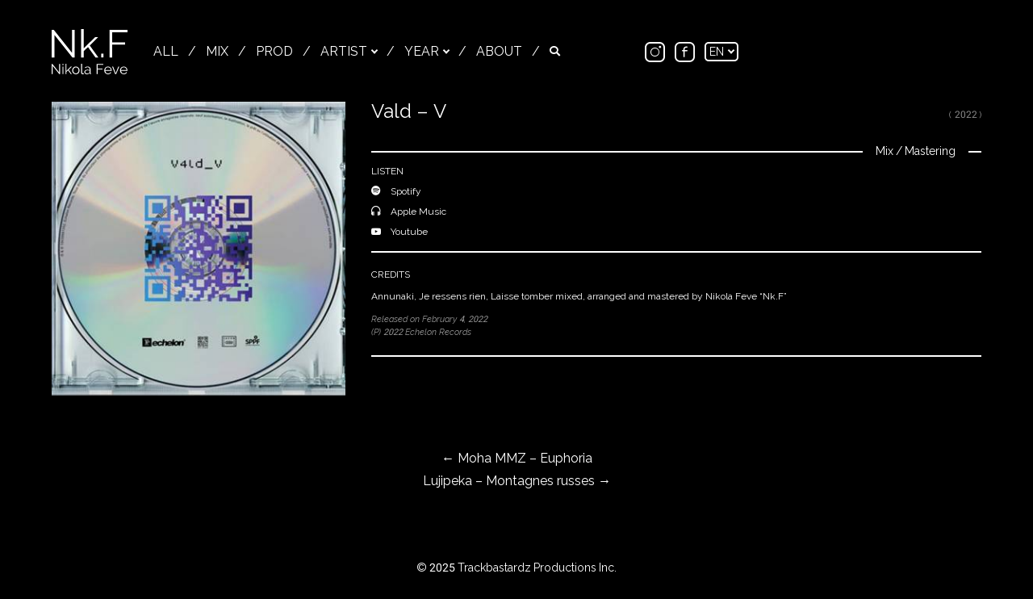

--- FILE ---
content_type: text/html; charset=UTF-8
request_url: https://nikolafeve.com/vald-annunaki/
body_size: 13566
content:
<!-- This page is cached by the Hummingbird Performance plugin v3.11.0 - https://wordpress.org/plugins/hummingbird-performance/. --><!DOCTYPE html>
<html lang="en-US">

<head>
    <meta charset="UTF-8" />

    <meta name="viewport" content="width=device-width, initial-scale=1">

    <link rel="profile" href="http://gmpg.org/xfn/11" />
    <link rel="pingback" href="https://nikolafeve.com/xmlrpc.php" />
    <link rel="apple-touch-icon" sizes="57x57" href="https://nikolafeve.com/wp-content/themes/nkf/favicons/apple-icon-57x57.png">
<link rel="apple-touch-icon" sizes="60x60" href="https://nikolafeve.com/wp-content/themes/nkf/favicons/apple-icon-60x60.png">
<link rel="apple-touch-icon" sizes="72x72" href="https://nikolafeve.com/wp-content/themes/nkf/favicons/apple-icon-72x72.png">
<link rel="apple-touch-icon" sizes="76x76" href="https://nikolafeve.com/wp-content/themes/nkf/favicons/apple-icon-76x76.png">
<link rel="apple-touch-icon" sizes="114x114" href="https://nikolafeve.com/wp-content/themes/nkf/favicons/apple-icon-114x114.png">
<link rel="apple-touch-icon" sizes="120x120" href="https://nikolafeve.com/wp-content/themes/nkf/favicons/apple-icon-120x120.png">
<link rel="apple-touch-icon" sizes="144x144" href="https://nikolafeve.com/wp-content/themes/nkf/favicons/apple-icon-144x144.png">
<link rel="apple-touch-icon" sizes="152x152" href="https://nikolafeve.com/wp-content/themes/nkf/favicons/apple-icon-152x152.png">
<link rel="apple-touch-icon" sizes="180x180" href="https://nikolafeve.com/wp-content/themes/nkf/favicons/apple-icon-180x180.png">
<link rel="icon" type="image/png" sizes="192x192"  href="https://nikolafeve.com/wp-content/themes/nkf/favicons/android-icon-192x192.png">
<link rel="icon" type="image/png" sizes="32x32" href="https://nikolafeve.com/wp-content/themes/nkf/favicons/favicon-32x32.png">
<link rel="icon" type="image/png" sizes="96x96" href="https://nikolafeve.com/wp-content/themes/nkf/favicons/favicon-96x96.png">
<link rel="icon" type="image/png" sizes="16x16" href="https://nikolafeve.com/wp-content/themes/nkf/favicons/favicon-16x16.png">
<link rel="manifest" href="https://nikolafeve.com/wp-content/themes/nkf/favicons/manifest.json">
<meta name="msapplication-TileColor" content="#ffffff">
<meta name="msapplication-TileImage" content="https://nikolafeve.com/wp-content/themes/nkf/favicons/ms-icon-144x144.png">
<meta name="theme-color" content="#ffffff">

    <meta name='robots' content='index, follow, max-image-preview:large, max-snippet:-1, max-video-preview:-1' />
	<style>img:is([sizes="auto" i], [sizes^="auto," i]) { contain-intrinsic-size: 3000px 1500px }</style>
	<link rel="alternate" hreflang="en" href="https://nikolafeve.com/vald-annunaki/" />
<link rel="alternate" hreflang="fr" href="https://nikolafeve.com/fr/vald-annunaki/" />
<link rel="alternate" hreflang="x-default" href="https://nikolafeve.com/vald-annunaki/" />

	<!-- This site is optimized with the Yoast SEO Premium plugin v16.9 (Yoast SEO v20.3) - https://yoast.com/wordpress/plugins/seo/ -->
	<title>Vald - V | Nikola Feve &quot;Nk.F&quot;</title>
	<link rel="canonical" href="https://nikolafeve.com/vald-annunaki/" />
	<meta property="og:locale" content="en_US" />
	<meta property="og:type" content="article" />
	<meta property="og:title" content="Vald - V" />
	<meta property="og:description" content="Annunaki, Je ressens rien, Laisse tomber mixed, arranged and mastered by Nikola Feve &#8220;Nk.F&#8221;" />
	<meta property="og:url" content="https://nikolafeve.com/vald-annunaki/" />
	<meta property="og:site_name" content="Nikola Feve &quot;Nk.F&quot;" />
	<meta property="article:published_time" content="2022-02-04T18:29:00+00:00" />
	<meta property="article:modified_time" content="2024-06-14T19:53:59+00:00" />
	<meta property="og:image" content="https://nikolafeve.com/wp-content/uploads/2022/02/Vald-V.jpg" />
	<meta property="og:image:width" content="1200" />
	<meta property="og:image:height" content="1200" />
	<meta property="og:image:type" content="image/jpeg" />
	<meta name="author" content="nkfadmin" />
	<meta name="twitter:card" content="summary_large_image" />
	<meta name="twitter:label1" content="Written by" />
	<meta name="twitter:data1" content="nkfadmin" />
	<meta name="twitter:label2" content="Est. reading time" />
	<meta name="twitter:data2" content="1 minute" />
	<script type="application/ld+json" class="yoast-schema-graph">{"@context":"https://schema.org","@graph":[{"@type":"Article","@id":"https://nikolafeve.com/vald-annunaki/#article","isPartOf":{"@id":"https://nikolafeve.com/vald-annunaki/"},"author":{"name":"nkfadmin","@id":"https://nikolafeve.com/#/schema/person/43bedbac97a33de4ca76ef2f6603ce41"},"headline":"Vald &#8211; V","datePublished":"2022-02-04T18:29:00+00:00","dateModified":"2024-06-14T19:53:59+00:00","mainEntityOfPage":{"@id":"https://nikolafeve.com/vald-annunaki/"},"wordCount":18,"publisher":{"@id":"https://nikolafeve.com/#organization"},"image":{"@id":"https://nikolafeve.com/vald-annunaki/#primaryimage"},"thumbnailUrl":"https://nikolafeve.com/wp-content/uploads/2022/02/Vald-V.jpg","articleSection":["Mastering","Mixing"],"inLanguage":"en-US"},{"@type":"WebPage","@id":"https://nikolafeve.com/vald-annunaki/","url":"https://nikolafeve.com/vald-annunaki/","name":"Vald - V | Nikola Feve &quot;Nk.F&quot;","isPartOf":{"@id":"https://nikolafeve.com/#website"},"primaryImageOfPage":{"@id":"https://nikolafeve.com/vald-annunaki/#primaryimage"},"image":{"@id":"https://nikolafeve.com/vald-annunaki/#primaryimage"},"thumbnailUrl":"https://nikolafeve.com/wp-content/uploads/2022/02/Vald-V.jpg","datePublished":"2022-02-04T18:29:00+00:00","dateModified":"2024-06-14T19:53:59+00:00","breadcrumb":{"@id":"https://nikolafeve.com/vald-annunaki/#breadcrumb"},"inLanguage":"en-US","potentialAction":[{"@type":"ReadAction","target":["https://nikolafeve.com/vald-annunaki/"]}]},{"@type":"ImageObject","inLanguage":"en-US","@id":"https://nikolafeve.com/vald-annunaki/#primaryimage","url":"https://nikolafeve.com/wp-content/uploads/2022/02/Vald-V.jpg","contentUrl":"https://nikolafeve.com/wp-content/uploads/2022/02/Vald-V.jpg","width":1200,"height":1200},{"@type":"BreadcrumbList","@id":"https://nikolafeve.com/vald-annunaki/#breadcrumb","itemListElement":[{"@type":"ListItem","position":1,"name":"Accueil","item":"https://nikolafeve.com/"},{"@type":"ListItem","position":2,"name":"Vald &#8211; V"}]},{"@type":"WebSite","@id":"https://nikolafeve.com/#website","url":"https://nikolafeve.com/","name":"Nikola Feve &quot;Nk.F&quot;","description":"Music Producer and Mixing Engineer","publisher":{"@id":"https://nikolafeve.com/#organization"},"potentialAction":[{"@type":"SearchAction","target":{"@type":"EntryPoint","urlTemplate":"https://nikolafeve.com/?s={search_term_string}"},"query-input":"required name=search_term_string"}],"inLanguage":"en-US"},{"@type":"Organization","@id":"https://nikolafeve.com/#organization","name":"Nikola Feve \"Nk.F\"","url":"https://nikolafeve.com/","logo":{"@type":"ImageObject","inLanguage":"en-US","@id":"https://nikolafeve.com/#/schema/logo/image/","url":"https://nikolafeve.com/wp-content/uploads/2021/09/nkf-black.png","contentUrl":"https://nikolafeve.com/wp-content/uploads/2021/09/nkf-black.png","width":520,"height":314,"caption":"Nikola Feve \"Nk.F\""},"image":{"@id":"https://nikolafeve.com/#/schema/logo/image/"}},{"@type":"Person","@id":"https://nikolafeve.com/#/schema/person/43bedbac97a33de4ca76ef2f6603ce41","name":"nkfadmin","sameAs":["https://nikolafeve.com/"]}]}</script>
	<!-- / Yoast SEO Premium plugin. -->


<link rel='dns-prefetch' href='//fonts.googleapis.com' />
<link rel='dns-prefetch' href='//fonts.gstatic.com' />
<link rel='dns-prefetch' href='//ajax.googleapis.com' />
<link rel='dns-prefetch' href='//apis.google.com' />
<link rel='dns-prefetch' href='//google-analytics.com' />
<link rel='dns-prefetch' href='//www.google-analytics.com' />
<link rel='dns-prefetch' href='//ssl.google-analytics.com' />
<link rel='dns-prefetch' href='//youtube.com' />
<link rel='dns-prefetch' href='//s.gravatar.com' />
<style id='classic-theme-styles-inline-css' type='text/css'>
/*! This file is auto-generated */
.wp-block-button__link{color:#fff;background-color:#32373c;border-radius:9999px;box-shadow:none;text-decoration:none;padding:calc(.667em + 2px) calc(1.333em + 2px);font-size:1.125em}.wp-block-file__button{background:#32373c;color:#fff;text-decoration:none}
</style>
<style id='global-styles-inline-css' type='text/css'>
:root{--wp--preset--aspect-ratio--square: 1;--wp--preset--aspect-ratio--4-3: 4/3;--wp--preset--aspect-ratio--3-4: 3/4;--wp--preset--aspect-ratio--3-2: 3/2;--wp--preset--aspect-ratio--2-3: 2/3;--wp--preset--aspect-ratio--16-9: 16/9;--wp--preset--aspect-ratio--9-16: 9/16;--wp--preset--color--black: #000000;--wp--preset--color--cyan-bluish-gray: #abb8c3;--wp--preset--color--white: #ffffff;--wp--preset--color--pale-pink: #f78da7;--wp--preset--color--vivid-red: #cf2e2e;--wp--preset--color--luminous-vivid-orange: #ff6900;--wp--preset--color--luminous-vivid-amber: #fcb900;--wp--preset--color--light-green-cyan: #7bdcb5;--wp--preset--color--vivid-green-cyan: #00d084;--wp--preset--color--pale-cyan-blue: #8ed1fc;--wp--preset--color--vivid-cyan-blue: #0693e3;--wp--preset--color--vivid-purple: #9b51e0;--wp--preset--gradient--vivid-cyan-blue-to-vivid-purple: linear-gradient(135deg,rgba(6,147,227,1) 0%,rgb(155,81,224) 100%);--wp--preset--gradient--light-green-cyan-to-vivid-green-cyan: linear-gradient(135deg,rgb(122,220,180) 0%,rgb(0,208,130) 100%);--wp--preset--gradient--luminous-vivid-amber-to-luminous-vivid-orange: linear-gradient(135deg,rgba(252,185,0,1) 0%,rgba(255,105,0,1) 100%);--wp--preset--gradient--luminous-vivid-orange-to-vivid-red: linear-gradient(135deg,rgba(255,105,0,1) 0%,rgb(207,46,46) 100%);--wp--preset--gradient--very-light-gray-to-cyan-bluish-gray: linear-gradient(135deg,rgb(238,238,238) 0%,rgb(169,184,195) 100%);--wp--preset--gradient--cool-to-warm-spectrum: linear-gradient(135deg,rgb(74,234,220) 0%,rgb(151,120,209) 20%,rgb(207,42,186) 40%,rgb(238,44,130) 60%,rgb(251,105,98) 80%,rgb(254,248,76) 100%);--wp--preset--gradient--blush-light-purple: linear-gradient(135deg,rgb(255,206,236) 0%,rgb(152,150,240) 100%);--wp--preset--gradient--blush-bordeaux: linear-gradient(135deg,rgb(254,205,165) 0%,rgb(254,45,45) 50%,rgb(107,0,62) 100%);--wp--preset--gradient--luminous-dusk: linear-gradient(135deg,rgb(255,203,112) 0%,rgb(199,81,192) 50%,rgb(65,88,208) 100%);--wp--preset--gradient--pale-ocean: linear-gradient(135deg,rgb(255,245,203) 0%,rgb(182,227,212) 50%,rgb(51,167,181) 100%);--wp--preset--gradient--electric-grass: linear-gradient(135deg,rgb(202,248,128) 0%,rgb(113,206,126) 100%);--wp--preset--gradient--midnight: linear-gradient(135deg,rgb(2,3,129) 0%,rgb(40,116,252) 100%);--wp--preset--font-size--small: 13px;--wp--preset--font-size--medium: 20px;--wp--preset--font-size--large: 36px;--wp--preset--font-size--x-large: 42px;--wp--preset--spacing--20: 0.44rem;--wp--preset--spacing--30: 0.67rem;--wp--preset--spacing--40: 1rem;--wp--preset--spacing--50: 1.5rem;--wp--preset--spacing--60: 2.25rem;--wp--preset--spacing--70: 3.38rem;--wp--preset--spacing--80: 5.06rem;--wp--preset--shadow--natural: 6px 6px 9px rgba(0, 0, 0, 0.2);--wp--preset--shadow--deep: 12px 12px 50px rgba(0, 0, 0, 0.4);--wp--preset--shadow--sharp: 6px 6px 0px rgba(0, 0, 0, 0.2);--wp--preset--shadow--outlined: 6px 6px 0px -3px rgba(255, 255, 255, 1), 6px 6px rgba(0, 0, 0, 1);--wp--preset--shadow--crisp: 6px 6px 0px rgba(0, 0, 0, 1);}:where(.is-layout-flex){gap: 0.5em;}:where(.is-layout-grid){gap: 0.5em;}body .is-layout-flex{display: flex;}.is-layout-flex{flex-wrap: wrap;align-items: center;}.is-layout-flex > :is(*, div){margin: 0;}body .is-layout-grid{display: grid;}.is-layout-grid > :is(*, div){margin: 0;}:where(.wp-block-columns.is-layout-flex){gap: 2em;}:where(.wp-block-columns.is-layout-grid){gap: 2em;}:where(.wp-block-post-template.is-layout-flex){gap: 1.25em;}:where(.wp-block-post-template.is-layout-grid){gap: 1.25em;}.has-black-color{color: var(--wp--preset--color--black) !important;}.has-cyan-bluish-gray-color{color: var(--wp--preset--color--cyan-bluish-gray) !important;}.has-white-color{color: var(--wp--preset--color--white) !important;}.has-pale-pink-color{color: var(--wp--preset--color--pale-pink) !important;}.has-vivid-red-color{color: var(--wp--preset--color--vivid-red) !important;}.has-luminous-vivid-orange-color{color: var(--wp--preset--color--luminous-vivid-orange) !important;}.has-luminous-vivid-amber-color{color: var(--wp--preset--color--luminous-vivid-amber) !important;}.has-light-green-cyan-color{color: var(--wp--preset--color--light-green-cyan) !important;}.has-vivid-green-cyan-color{color: var(--wp--preset--color--vivid-green-cyan) !important;}.has-pale-cyan-blue-color{color: var(--wp--preset--color--pale-cyan-blue) !important;}.has-vivid-cyan-blue-color{color: var(--wp--preset--color--vivid-cyan-blue) !important;}.has-vivid-purple-color{color: var(--wp--preset--color--vivid-purple) !important;}.has-black-background-color{background-color: var(--wp--preset--color--black) !important;}.has-cyan-bluish-gray-background-color{background-color: var(--wp--preset--color--cyan-bluish-gray) !important;}.has-white-background-color{background-color: var(--wp--preset--color--white) !important;}.has-pale-pink-background-color{background-color: var(--wp--preset--color--pale-pink) !important;}.has-vivid-red-background-color{background-color: var(--wp--preset--color--vivid-red) !important;}.has-luminous-vivid-orange-background-color{background-color: var(--wp--preset--color--luminous-vivid-orange) !important;}.has-luminous-vivid-amber-background-color{background-color: var(--wp--preset--color--luminous-vivid-amber) !important;}.has-light-green-cyan-background-color{background-color: var(--wp--preset--color--light-green-cyan) !important;}.has-vivid-green-cyan-background-color{background-color: var(--wp--preset--color--vivid-green-cyan) !important;}.has-pale-cyan-blue-background-color{background-color: var(--wp--preset--color--pale-cyan-blue) !important;}.has-vivid-cyan-blue-background-color{background-color: var(--wp--preset--color--vivid-cyan-blue) !important;}.has-vivid-purple-background-color{background-color: var(--wp--preset--color--vivid-purple) !important;}.has-black-border-color{border-color: var(--wp--preset--color--black) !important;}.has-cyan-bluish-gray-border-color{border-color: var(--wp--preset--color--cyan-bluish-gray) !important;}.has-white-border-color{border-color: var(--wp--preset--color--white) !important;}.has-pale-pink-border-color{border-color: var(--wp--preset--color--pale-pink) !important;}.has-vivid-red-border-color{border-color: var(--wp--preset--color--vivid-red) !important;}.has-luminous-vivid-orange-border-color{border-color: var(--wp--preset--color--luminous-vivid-orange) !important;}.has-luminous-vivid-amber-border-color{border-color: var(--wp--preset--color--luminous-vivid-amber) !important;}.has-light-green-cyan-border-color{border-color: var(--wp--preset--color--light-green-cyan) !important;}.has-vivid-green-cyan-border-color{border-color: var(--wp--preset--color--vivid-green-cyan) !important;}.has-pale-cyan-blue-border-color{border-color: var(--wp--preset--color--pale-cyan-blue) !important;}.has-vivid-cyan-blue-border-color{border-color: var(--wp--preset--color--vivid-cyan-blue) !important;}.has-vivid-purple-border-color{border-color: var(--wp--preset--color--vivid-purple) !important;}.has-vivid-cyan-blue-to-vivid-purple-gradient-background{background: var(--wp--preset--gradient--vivid-cyan-blue-to-vivid-purple) !important;}.has-light-green-cyan-to-vivid-green-cyan-gradient-background{background: var(--wp--preset--gradient--light-green-cyan-to-vivid-green-cyan) !important;}.has-luminous-vivid-amber-to-luminous-vivid-orange-gradient-background{background: var(--wp--preset--gradient--luminous-vivid-amber-to-luminous-vivid-orange) !important;}.has-luminous-vivid-orange-to-vivid-red-gradient-background{background: var(--wp--preset--gradient--luminous-vivid-orange-to-vivid-red) !important;}.has-very-light-gray-to-cyan-bluish-gray-gradient-background{background: var(--wp--preset--gradient--very-light-gray-to-cyan-bluish-gray) !important;}.has-cool-to-warm-spectrum-gradient-background{background: var(--wp--preset--gradient--cool-to-warm-spectrum) !important;}.has-blush-light-purple-gradient-background{background: var(--wp--preset--gradient--blush-light-purple) !important;}.has-blush-bordeaux-gradient-background{background: var(--wp--preset--gradient--blush-bordeaux) !important;}.has-luminous-dusk-gradient-background{background: var(--wp--preset--gradient--luminous-dusk) !important;}.has-pale-ocean-gradient-background{background: var(--wp--preset--gradient--pale-ocean) !important;}.has-electric-grass-gradient-background{background: var(--wp--preset--gradient--electric-grass) !important;}.has-midnight-gradient-background{background: var(--wp--preset--gradient--midnight) !important;}.has-small-font-size{font-size: var(--wp--preset--font-size--small) !important;}.has-medium-font-size{font-size: var(--wp--preset--font-size--medium) !important;}.has-large-font-size{font-size: var(--wp--preset--font-size--large) !important;}.has-x-large-font-size{font-size: var(--wp--preset--font-size--x-large) !important;}
:where(.wp-block-post-template.is-layout-flex){gap: 1.25em;}:where(.wp-block-post-template.is-layout-grid){gap: 1.25em;}
:where(.wp-block-columns.is-layout-flex){gap: 2em;}:where(.wp-block-columns.is-layout-grid){gap: 2em;}
:root :where(.wp-block-pullquote){font-size: 1.5em;line-height: 1.6;}
</style>
<link rel='stylesheet' id='wphb-2-css' href='https://nikolafeve.com/wp-content/uploads/hummingbird-assets/c86dbc1c1d60ef79f0084c3907e616c5.css' type='text/css' media='all' />
<link rel='stylesheet' id='nkf-style-css' href='https://nikolafeve.com/wp-content/themes/nkf/style.css?ver=2.17' type='text/css' media='all' />
<script type="text/javascript" src="https://nikolafeve.com/wp-content/uploads/hummingbird-assets/e22589dd61d77717f509700ff27537b3.js" id="wphb-3-js"></script>
<script type="text/javascript" id="wphb-4-js-extra">
/* <![CDATA[ */
var nkf = {"ajaxUrl":"https:\/\/nikolafeve.com\/wp-admin\/admin-ajax.php","siteUrl":"https:\/\/nikolafeve.com","defaultTitle":"Nikola Feve \"Nk.F\"","nothingLoaded":"Nothing found - Nikola Feve \"Nk.F\""};;;var nkf = {"ajaxUrl":"https:\/\/nikolafeve.com\/wp-admin\/admin-ajax.php","siteUrl":"https:\/\/nikolafeve.com","nothingPlaying":"Nothing playing. Click on a link to listen to music.","loadingStr":"Loading..."};
/* ]]> */
</script>
<script type="text/javascript" src="https://nikolafeve.com/wp-content/uploads/hummingbird-assets/225288e74bb975149510252b0deb3909.js" id="wphb-4-js"></script>
<link rel="https://api.w.org/" href="https://nikolafeve.com/wp-json/" /><link rel="alternate" title="JSON" type="application/json" href="https://nikolafeve.com/wp-json/wp/v2/posts/1620" /><link rel="EditURI" type="application/rsd+xml" title="RSD" href="https://nikolafeve.com/xmlrpc.php?rsd" />
<meta name="generator" content="WordPress 6.7.1" />
<link rel='shortlink' href='https://nikolafeve.com/?p=1620' />
<link rel="alternate" title="oEmbed (JSON)" type="application/json+oembed" href="https://nikolafeve.com/wp-json/oembed/1.0/embed?url=https%3A%2F%2Fnikolafeve.com%2Fvald-annunaki%2F" />
<link rel="alternate" title="oEmbed (XML)" type="text/xml+oembed" href="https://nikolafeve.com/wp-json/oembed/1.0/embed?url=https%3A%2F%2Fnikolafeve.com%2Fvald-annunaki%2F&#038;format=xml" />
<meta name="generator" content="WPML ver:4.6.2 stt:1,4;" />

    <!-- Global site tag (gtag.js) - Google Analytics -->
    <script async src="https://www.googletagmanager.com/gtag/js?id=G-F4C3K93G95"></script>
    <script>
      window.dataLayer = window.dataLayer || [];
      function gtag(){dataLayer.push(arguments);}
      gtag('js', new Date());

      gtag('config', 'G-F4C3K93G95');
    </script>

</head>


<body class="post-template-default single single-post postid-1620 single-format-standard topbar-menu">

    <div id="currently-playing hidden"></div>
    <div id="initialRequest" data-url="https://nikolafeve.com/vald-annunaki" data-trigger="nk-main-menu-link-1" class="hidden">Vald - V | Nikola Feve &quot;Nk.F&quot;</div>

    <div id="wrapper" class="hfeed">

        <nav id="nkf-navigation">
          <a class="skip-main" href="#content">&rarr; Skip to main content</a>


<button id="nkf-menu-toggle" class="open_menu nkf-menu-toggle reveal-menu reveal-menu-1" aria-haspopup="true" aria-controls="full_menu__side_container">

  <span class="sr-only">Main menu</span>

  <div class="nkf-hamburger">
    <span></span>
    <span></span>
    <span></span>
  </div>

  <div class="nkf-cross">
    <span></span>
    <span></span>
  </div>

</button>

<div class="top_menu__container">

        <div class="top_menu">

            <div class="top_menu__left_container">

                <a href="https://nikolafeve.com/" class="toAjaxify nkf-main-logo reveal-menu reveal-menu-2" rel="home">
                  <svg xmlns="http://www.w3.org/2000/svg" viewBox="0 0 110.12 65.51"><defs><style>.cls-1{fill:#fff;}</style></defs><g id="Layer_2" data-name="Layer 2"><g id="Layer_1-2" data-name="Layer 1"><path class="cls-1" d="M1.43,53.29v12H0V50.59H1.12l9.74,12.25V50.61h1.43V65.3H11.05Z"/><path class="cls-1" d="M15.67,52.25V50.18h1.41v2.07Zm0,13V54.51h1.41V65.3Z"/><path class="cls-1" d="M27.81,65.3l-4-5.53-2.32,2.16V65.3H20.1V50.18h1.41V60.46l6.07-5.93h1.6l-4.42,4.41,4.58,6.36Z"/><path class="cls-1" d="M35.17,65.51a5.14,5.14,0,0,1-3.87-1.66,5.7,5.7,0,0,1-1.11-1.78,5.87,5.87,0,0,1-.39-2.13A5.71,5.71,0,0,1,31.32,56,5.46,5.46,0,0,1,33,54.78a5.23,5.23,0,0,1,4.29,0A5.24,5.24,0,0,1,39,56a5.66,5.66,0,0,1,1.12,1.78,5.8,5.8,0,0,1,.41,2.16,5.69,5.69,0,0,1-.41,2.13A5.54,5.54,0,0,1,39,63.85a5.09,5.09,0,0,1-1.7,1.22A5.22,5.22,0,0,1,35.17,65.51ZM31.25,60a4.66,4.66,0,0,0,.3,1.69A4.53,4.53,0,0,0,32.38,63a3.86,3.86,0,0,0,1.24.92,3.63,3.63,0,0,0,1.53.33,3.59,3.59,0,0,0,1.52-.34A4,4,0,0,0,37.92,63a4.27,4.27,0,0,0,.85-1.37,4.58,4.58,0,0,0,.31-1.7,4.53,4.53,0,0,0-.31-1.69,4.26,4.26,0,0,0-.85-1.39,4,4,0,0,0-1.24-.93,3.38,3.38,0,0,0-1.51-.35,3.5,3.5,0,0,0-1.53.35,3.78,3.78,0,0,0-1.24.94,4.79,4.79,0,0,0-.84,1.4A4.6,4.6,0,0,0,31.25,60Z"/><path class="cls-1" d="M42.9,50.18h1.41V62.86a1.3,1.3,0,0,0,.33.94,1.22,1.22,0,0,0,.93.34,3,3,0,0,0,.54-.06,3.28,3.28,0,0,0,.58-.16l.25,1.14a4.76,4.76,0,0,1-1,.27,6.5,6.5,0,0,1-1,.1,2.07,2.07,0,0,1-1.53-.55,2,2,0,0,1-.56-1.54Z"/><path class="cls-1" d="M51.17,65.51a4.11,4.11,0,0,1-1.52-.26,3.63,3.63,0,0,1-1.17-.71,3.41,3.41,0,0,1-.75-1.06,3,3,0,0,1-.27-1.26,2.82,2.82,0,0,1,.33-1.36,3.1,3.1,0,0,1,.93-1,4.56,4.56,0,0,1,1.44-.67A6.76,6.76,0,0,1,52,58.9a9.46,9.46,0,0,1,1.65.15,7,7,0,0,1,1.52.41v-1a3.13,3.13,0,0,0-.82-2.27,3,3,0,0,0-2.21-.84,4.78,4.78,0,0,0-1.73.33,8.41,8.41,0,0,0-1.75.95l-.5-.93a9.8,9.8,0,0,1,2-1.06,6.35,6.35,0,0,1,2.08-.35,4.29,4.29,0,0,1,3.13,1.14,4.23,4.23,0,0,1,1.16,3.15v4.87c0,.39.16.58.49.58V65.3l-.31,0h-.25a1.3,1.3,0,0,1-.75-.25,1,1,0,0,1-.39-.75l0-.85A4.67,4.67,0,0,1,53.5,65,5.45,5.45,0,0,1,51.17,65.51Zm.35-1.08a4.54,4.54,0,0,0,1.85-.4,3.6,3.6,0,0,0,1.46-1.11,2.06,2.06,0,0,0,.25-.4,1,1,0,0,0,.11-.41V60.35a7.87,7.87,0,0,0-1.48-.41,7.68,7.68,0,0,0-1.49-.15,4.49,4.49,0,0,0-2.45.61,1.92,1.92,0,0,0-1,1.69,2.26,2.26,0,0,0,.17.85,2.09,2.09,0,0,0,.51.75,2.76,2.76,0,0,0,.84.54A3,3,0,0,0,51.52,64.43Z"/><path class="cls-1" d="M65.32,65.3V50.59H75v1.29H66.75v5.4h6.94v1.21H66.75V65.3Z"/><path class="cls-1" d="M81.82,65.51a5.37,5.37,0,0,1-2.18-.44,5.31,5.31,0,0,1-1.72-1.23,5.62,5.62,0,0,1-1.13-1.79,5.81,5.81,0,0,1-.4-2.17,5.71,5.71,0,0,1,.4-2.15A5.48,5.48,0,0,1,77.92,56a5.39,5.39,0,0,1,6-1.2A5,5,0,0,1,85.65,56a5.62,5.62,0,0,1,1.1,1.76,5.73,5.73,0,0,1,.39,2.11c0,.12,0,.23,0,.34a1.64,1.64,0,0,1,0,.22H77.88a4.5,4.5,0,0,0,1.27,2.88,3.85,3.85,0,0,0,1.23.84,3.88,3.88,0,0,0,2.53.16,4.59,4.59,0,0,0,1-.39,3.09,3.09,0,0,0,.77-.62,2.55,2.55,0,0,0,.53-.79l1.23.33a3.86,3.86,0,0,1-.71,1.09,5.27,5.27,0,0,1-1.06.85,5.58,5.58,0,0,1-1.32.56A5.74,5.74,0,0,1,81.82,65.51Zm4-6.17a4.33,4.33,0,0,0-.4-1.59,4.26,4.26,0,0,0-.87-1.23,3.66,3.66,0,0,0-1.23-.81,4,4,0,0,0-3,0,3.66,3.66,0,0,0-1.23.81,3.91,3.91,0,0,0-.85,1.24,4.82,4.82,0,0,0-.38,1.58Z"/><path class="cls-1" d="M92.2,65.3,87.81,54.51h1.47L93,64l3.73-9.49h1.36L93.69,65.3Z"/><path class="cls-1" d="M104.67,65.51a5.18,5.18,0,0,1-3.89-1.67,5.45,5.45,0,0,1-1.13-1.79,5.82,5.82,0,0,1-.41-2.17,5.71,5.71,0,0,1,.41-2.15A5.32,5.32,0,0,1,100.78,56a5.18,5.18,0,0,1,1.71-1.2,5.43,5.43,0,0,1,4.33,0A5,5,0,0,1,108.51,56a5.81,5.81,0,0,1,1.1,1.76,5.73,5.73,0,0,1,.39,2.11c0,.12,0,.23,0,.34a1.64,1.64,0,0,1,0,.22h-9.22A4.5,4.5,0,0,0,102,63.29a3.8,3.8,0,0,0,1.22.84,3.91,3.91,0,0,0,2.54.16,4.59,4.59,0,0,0,1-.39,3.09,3.09,0,0,0,.77-.62,2.55,2.55,0,0,0,.53-.79l1.22.33a3.62,3.62,0,0,1-.7,1.09,5.27,5.27,0,0,1-1.06.85,5.58,5.58,0,0,1-1.32.56A5.77,5.77,0,0,1,104.67,65.51Zm4-6.17a4.33,4.33,0,0,0-.4-1.59,4.26,4.26,0,0,0-.87-1.23,3.66,3.66,0,0,0-1.23-.81,4,4,0,0,0-3,0,3.66,3.66,0,0,0-1.23.81,3.91,3.91,0,0,0-.85,1.24,4.58,4.58,0,0,0-.38,1.58Z"/><path class="cls-1" d="M4,8.45V41.11H.07v-40h3L29.58,34.41V1.18h3.89V41.11H30.09Z"/><path class="cls-1" d="M63.6,41.11l-10.81-15-6.31,5.85v9.18H42.65V0h3.83V27.94L63,11.83h4.34l-12,12L67.77,41.11Z"/><path class="cls-1" d="M71.93,41.11V35.6H75.2v5.51Z"/><path class="cls-1" d="M83.93,41.11v-40h26.19V4.62H87.82v14.7h18.86v3.26H87.82V41.11Z"/></g></g></svg>
<span class="sr-only">Nikola Feve "Nk.F"</span>
                </a>

                <ul class="top-menu-links  reveal-menu reveal-menu-3">
                  <li class="menu-item "><a id="nk-main-menu-link-1" class="toAjaxify" href="/">All</a></li><li class="menu-sep">/</li><li class="menu-item "><a id="nk-main-menu-link-2" class="toAjaxify" href="https://nikolafeve.com/category/mixing/">Mix</a></li><li class="menu-sep">/</li><li class="menu-item "><a id="nk-main-menu-link-3" class="toAjaxify" href="https://nikolafeve.com/category/production/">Prod</a></li><li class="menu-sep">/</li><li class="menu-item  artists-menu-top"><a class="browse-artists-button shfl-dd-button"><span class="browse-span">Artist</span><span class="down-arrow"></span></a></li><li class="menu-sep">/</li><li class="menu-item  year-menu-top"><a class="browse-years-button shfl-dd-button"><span class="browse-span">Year</span><span class="down-arrow"></span></a><ul class="nk-years ajaxifyChildren"><li><a class="" id="year-link-desktop-2025" href="https://nikolafeve.com/2025/">2025</a></li><li><a class="" id="year-link-desktop-2024" href="https://nikolafeve.com/2024/">2024</a></li><li><a class="" id="year-link-desktop-2023" href="https://nikolafeve.com/2023/">2023</a></li><li><a class="" id="year-link-desktop-2022" href="https://nikolafeve.com/2022/">2022</a></li><li><a class="" id="year-link-desktop-2021" href="https://nikolafeve.com/2021/">2021</a></li><li><a class="" id="year-link-desktop-2020" href="https://nikolafeve.com/2020/">2020</a></li><li><a class="" id="year-link-desktop-2019" href="https://nikolafeve.com/2019/">2019</a></li><li><a class="" id="year-link-desktop-2018" href="https://nikolafeve.com/2018/">2018</a></li><li><a class="" id="year-link-desktop-2017" href="https://nikolafeve.com/2017/">2017</a></li><li><a class="" id="year-link-desktop-2016" href="https://nikolafeve.com/2016/">2016</a></li><li><a class="" id="year-link-desktop-2015" href="https://nikolafeve.com/2015/">2015</a></li></ul></li><li class="menu-sep">/</li><li class="menu-item  about-menu-top"><a id="about-menu-item" class="shfl-dd-button about-button toAjaxify" href="https://nikolafeve.com/about">About</a></li><li class="menu-sep">/</li>                   <li class="search_form_button_li">
                      <span class="icon-search">
                        <span class="sr-only">Search</span>
                      </span>
                      <span class="icon-close">
                        <span class="sr-only">Close</span>
                      </span>
                    </li>
                    <li class="search_form_li">
                      <form class="search_form" action="https://nikolafeve.com">

    <div role="search" method="get" class="search_form__input_container">
                <input class="search-input" value="" name="s" type="text" placeholder="Search...">
        <button type="submit" title="Submit"><span class="icon-search"></span></button>
    </div>

</form>
                    </li>
                 </ul>

            </div>

            <div class="top_menu__middle_container reveal-menu reveal-menu-3">
                <a href="https://instagram.com/nkf_trackbastardz/" target="_blank" class="instagram-link social-icon"><span class="icon-instagram"></span><span class="sr-only">Instagram</span></a>
<a href="https://facebook.com/nikolafeve" target="_blank" class="facebook-link social-icon"><span class="icon-facebook"></span><span class="sr-only">Facebook</span></a>
                
<div class="languages_switch ">

          <a class="language_element active" href="https://nikolafeve.com/vald-annunaki/ ">
          en                      <span class="down-arrow"></span>
                </a>
            <a class="language_element " href="https://nikolafeve.com/fr/vald-annunaki/ ">
          fr                </a>
      
</div>
            </div>

            <div class="top_menu__right_container reveal-menu reveal-menu-4">
                            </div>

        </div>

</div>

<div class="full_menu__side_header_container">
  <div class="full_menu__side_header">

    
<div class="languages_switch ">

          <a class="language_element active" href="https://nikolafeve.com/vald-annunaki/ ">
          en                      <span class="down-arrow"></span>
                </a>
            <a class="language_element " href="https://nikolafeve.com/fr/vald-annunaki/ ">
          fr                </a>
      
</div>

  </div>
</div>



<div class="full_menu__side_container" id="full_menu__side_container">


  <div class="full_menu__side">

      <div class="full_menu__search_container">
        <form class="search_form" action="https://nikolafeve.com">

    <div role="search" method="get" class="search_form__input_container">
                <input class="search-input" value="" name="s" type="text" placeholder="Search...">
        <button type="submit" title="Submit"><span class="icon-search"></span></button>
    </div>

</form>
      </div>

      <div class="full_menu__accordion_container">

          <div id="menu__accordion">

            <ul id="menu-main-menu" class="ajaxifyChildren menu"><li id="menu-item-17" class="menu-item menu-item-type-custom menu-item-object-custom menu-item-17"><a href="/">All projects</a></li>
<li id="menu-item-9" class="menu-item menu-item-type-taxonomy menu-item-object-category current-post-ancestor current-menu-parent current-post-parent menu-item-9"><a href="https://nikolafeve.com/category/mixing/">Mixing</a></li>
<li id="menu-item-10" class="menu-item menu-item-type-taxonomy menu-item-object-category menu-item-10"><a href="https://nikolafeve.com/category/production/">Production</a></li>
</ul><div class="artists-menu-side dd-menu-side"><a class="browse-artists-button"><span>Browse by artist</span><span class="down-arrow"></span></a></div><div class="years-menu-side dd-menu-side"><a class="browse-years-button-mobile"><span>Browse by year</span><span class="down-arrow"></span></a><div class="nk-years-mobile-container"><ul class="nk-years-mobile ajaxifyChildren"><li><a class="" id="year-link-mobile-2025" href="https://nikolafeve.com/2025/">2025</a></li><li><a class="" id="year-link-mobile-2024" href="https://nikolafeve.com/2024/">2024</a></li><li><a class="" id="year-link-mobile-2023" href="https://nikolafeve.com/2023/">2023</a></li><li><a class="" id="year-link-mobile-2022" href="https://nikolafeve.com/2022/">2022</a></li><li><a class="" id="year-link-mobile-2021" href="https://nikolafeve.com/2021/">2021</a></li><li><a class="" id="year-link-mobile-2020" href="https://nikolafeve.com/2020/">2020</a></li><li><a class="" id="year-link-mobile-2019" href="https://nikolafeve.com/2019/">2019</a></li><li><a class="" id="year-link-mobile-2018" href="https://nikolafeve.com/2018/">2018</a></li><li><a class="" id="year-link-mobile-2017" href="https://nikolafeve.com/2017/">2017</a></li><li><a class="" id="year-link-mobile-2016" href="https://nikolafeve.com/2016/">2016</a></li><li><a class="" id="year-link-mobile-2015" href="https://nikolafeve.com/2015/">2015</a></li></ul></div></div><div class="about-menu-side dd-menu-side"><a id="about-menu-item-mobile" class="about-button-mobile toAjaxify" href="https://nikolafeve.com/about">About</a></div>          </div>
      </div>

      <div class="full_menu__social_networks__container">

        <div class="social_networks">
          <a href="https://instagram.com/nkf_trackbastardz/" target="_blank" class="instagram-link social-icon"><span class="icon-instagram"></span><span class="sr-only">Instagram</span></a>
<a href="https://facebook.com/nikolafeve" target="_blank" class="facebook-link social-icon"><span class="icon-facebook"></span><span class="sr-only">Facebook</span></a>
        </div>

      </div>

      <div class="book-container">
              </div>

      <div class="menu_footer_logo">
          <a href="https://nikolafeve.com/" class="nkf-main-logo toAjaxify" rel="home">
            <svg xmlns="http://www.w3.org/2000/svg" viewBox="0 0 110.12 65.51"><defs><style>.cls-1{fill:#fff;}</style></defs><g id="Layer_2" data-name="Layer 2"><g id="Layer_1-2" data-name="Layer 1"><path class="cls-1" d="M1.43,53.29v12H0V50.59H1.12l9.74,12.25V50.61h1.43V65.3H11.05Z"/><path class="cls-1" d="M15.67,52.25V50.18h1.41v2.07Zm0,13V54.51h1.41V65.3Z"/><path class="cls-1" d="M27.81,65.3l-4-5.53-2.32,2.16V65.3H20.1V50.18h1.41V60.46l6.07-5.93h1.6l-4.42,4.41,4.58,6.36Z"/><path class="cls-1" d="M35.17,65.51a5.14,5.14,0,0,1-3.87-1.66,5.7,5.7,0,0,1-1.11-1.78,5.87,5.87,0,0,1-.39-2.13A5.71,5.71,0,0,1,31.32,56,5.46,5.46,0,0,1,33,54.78a5.23,5.23,0,0,1,4.29,0A5.24,5.24,0,0,1,39,56a5.66,5.66,0,0,1,1.12,1.78,5.8,5.8,0,0,1,.41,2.16,5.69,5.69,0,0,1-.41,2.13A5.54,5.54,0,0,1,39,63.85a5.09,5.09,0,0,1-1.7,1.22A5.22,5.22,0,0,1,35.17,65.51ZM31.25,60a4.66,4.66,0,0,0,.3,1.69A4.53,4.53,0,0,0,32.38,63a3.86,3.86,0,0,0,1.24.92,3.63,3.63,0,0,0,1.53.33,3.59,3.59,0,0,0,1.52-.34A4,4,0,0,0,37.92,63a4.27,4.27,0,0,0,.85-1.37,4.58,4.58,0,0,0,.31-1.7,4.53,4.53,0,0,0-.31-1.69,4.26,4.26,0,0,0-.85-1.39,4,4,0,0,0-1.24-.93,3.38,3.38,0,0,0-1.51-.35,3.5,3.5,0,0,0-1.53.35,3.78,3.78,0,0,0-1.24.94,4.79,4.79,0,0,0-.84,1.4A4.6,4.6,0,0,0,31.25,60Z"/><path class="cls-1" d="M42.9,50.18h1.41V62.86a1.3,1.3,0,0,0,.33.94,1.22,1.22,0,0,0,.93.34,3,3,0,0,0,.54-.06,3.28,3.28,0,0,0,.58-.16l.25,1.14a4.76,4.76,0,0,1-1,.27,6.5,6.5,0,0,1-1,.1,2.07,2.07,0,0,1-1.53-.55,2,2,0,0,1-.56-1.54Z"/><path class="cls-1" d="M51.17,65.51a4.11,4.11,0,0,1-1.52-.26,3.63,3.63,0,0,1-1.17-.71,3.41,3.41,0,0,1-.75-1.06,3,3,0,0,1-.27-1.26,2.82,2.82,0,0,1,.33-1.36,3.1,3.1,0,0,1,.93-1,4.56,4.56,0,0,1,1.44-.67A6.76,6.76,0,0,1,52,58.9a9.46,9.46,0,0,1,1.65.15,7,7,0,0,1,1.52.41v-1a3.13,3.13,0,0,0-.82-2.27,3,3,0,0,0-2.21-.84,4.78,4.78,0,0,0-1.73.33,8.41,8.41,0,0,0-1.75.95l-.5-.93a9.8,9.8,0,0,1,2-1.06,6.35,6.35,0,0,1,2.08-.35,4.29,4.29,0,0,1,3.13,1.14,4.23,4.23,0,0,1,1.16,3.15v4.87c0,.39.16.58.49.58V65.3l-.31,0h-.25a1.3,1.3,0,0,1-.75-.25,1,1,0,0,1-.39-.75l0-.85A4.67,4.67,0,0,1,53.5,65,5.45,5.45,0,0,1,51.17,65.51Zm.35-1.08a4.54,4.54,0,0,0,1.85-.4,3.6,3.6,0,0,0,1.46-1.11,2.06,2.06,0,0,0,.25-.4,1,1,0,0,0,.11-.41V60.35a7.87,7.87,0,0,0-1.48-.41,7.68,7.68,0,0,0-1.49-.15,4.49,4.49,0,0,0-2.45.61,1.92,1.92,0,0,0-1,1.69,2.26,2.26,0,0,0,.17.85,2.09,2.09,0,0,0,.51.75,2.76,2.76,0,0,0,.84.54A3,3,0,0,0,51.52,64.43Z"/><path class="cls-1" d="M65.32,65.3V50.59H75v1.29H66.75v5.4h6.94v1.21H66.75V65.3Z"/><path class="cls-1" d="M81.82,65.51a5.37,5.37,0,0,1-2.18-.44,5.31,5.31,0,0,1-1.72-1.23,5.62,5.62,0,0,1-1.13-1.79,5.81,5.81,0,0,1-.4-2.17,5.71,5.71,0,0,1,.4-2.15A5.48,5.48,0,0,1,77.92,56a5.39,5.39,0,0,1,6-1.2A5,5,0,0,1,85.65,56a5.62,5.62,0,0,1,1.1,1.76,5.73,5.73,0,0,1,.39,2.11c0,.12,0,.23,0,.34a1.64,1.64,0,0,1,0,.22H77.88a4.5,4.5,0,0,0,1.27,2.88,3.85,3.85,0,0,0,1.23.84,3.88,3.88,0,0,0,2.53.16,4.59,4.59,0,0,0,1-.39,3.09,3.09,0,0,0,.77-.62,2.55,2.55,0,0,0,.53-.79l1.23.33a3.86,3.86,0,0,1-.71,1.09,5.27,5.27,0,0,1-1.06.85,5.58,5.58,0,0,1-1.32.56A5.74,5.74,0,0,1,81.82,65.51Zm4-6.17a4.33,4.33,0,0,0-.4-1.59,4.26,4.26,0,0,0-.87-1.23,3.66,3.66,0,0,0-1.23-.81,4,4,0,0,0-3,0,3.66,3.66,0,0,0-1.23.81,3.91,3.91,0,0,0-.85,1.24,4.82,4.82,0,0,0-.38,1.58Z"/><path class="cls-1" d="M92.2,65.3,87.81,54.51h1.47L93,64l3.73-9.49h1.36L93.69,65.3Z"/><path class="cls-1" d="M104.67,65.51a5.18,5.18,0,0,1-3.89-1.67,5.45,5.45,0,0,1-1.13-1.79,5.82,5.82,0,0,1-.41-2.17,5.71,5.71,0,0,1,.41-2.15A5.32,5.32,0,0,1,100.78,56a5.18,5.18,0,0,1,1.71-1.2,5.43,5.43,0,0,1,4.33,0A5,5,0,0,1,108.51,56a5.81,5.81,0,0,1,1.1,1.76,5.73,5.73,0,0,1,.39,2.11c0,.12,0,.23,0,.34a1.64,1.64,0,0,1,0,.22h-9.22A4.5,4.5,0,0,0,102,63.29a3.8,3.8,0,0,0,1.22.84,3.91,3.91,0,0,0,2.54.16,4.59,4.59,0,0,0,1-.39,3.09,3.09,0,0,0,.77-.62,2.55,2.55,0,0,0,.53-.79l1.22.33a3.62,3.62,0,0,1-.7,1.09,5.27,5.27,0,0,1-1.06.85,5.58,5.58,0,0,1-1.32.56A5.77,5.77,0,0,1,104.67,65.51Zm4-6.17a4.33,4.33,0,0,0-.4-1.59,4.26,4.26,0,0,0-.87-1.23,3.66,3.66,0,0,0-1.23-.81,4,4,0,0,0-3,0,3.66,3.66,0,0,0-1.23.81,3.91,3.91,0,0,0-.85,1.24,4.58,4.58,0,0,0-.38,1.58Z"/><path class="cls-1" d="M4,8.45V41.11H.07v-40h3L29.58,34.41V1.18h3.89V41.11H30.09Z"/><path class="cls-1" d="M63.6,41.11l-10.81-15-6.31,5.85v9.18H42.65V0h3.83V27.94L63,11.83h4.34l-12,12L67.77,41.11Z"/><path class="cls-1" d="M71.93,41.11V35.6H75.2v5.51Z"/><path class="cls-1" d="M83.93,41.11v-40h26.19V4.62H87.82v14.7h18.86v3.26H87.82V41.11Z"/></g></g></svg>
<span class="sr-only">Nikola Feve "Nk.F"</span>
          </a>
      </div>


      <div class="main-info">
        <span class="copyright desktop">©2025</span>
        <span class="magazine desktop">Trackbastardz Productions Inc.</span><br/>
        <span class="dev-credits">Site by <a href='https://shufflenote.ca/' target='_blank'>Shuffle Note</a></span>
      </div>

  </div>

</div>

<div class="artists-menu-container"><div class='all-artists'><a class="browse-artists-button back-to-main-menu"><span class='back-to-main-menu-arrow'><svg id="Capa_1" data-name="Capa 1" xmlns="http://www.w3.org/2000/svg" viewBox="0 0 299.02 209.84"><path d="M292.87,254.43a6.14,6.14,0,0,1-5.5-3.4c-.36-.68-28.54-52.95-146.17-54.72v52a6.16,6.16,0,0,1-9.9,4.89L2.42,154.39a6.13,6.13,0,0,1,0-9.76L131.31,45.86a6.15,6.15,0,0,1,9.89,4.87V105.5c3.11-.19,7.17-.37,12-.37,43.86,0,145.87,14,145.87,143.14a6.14,6.14,0,0,1-4.75,6A5.59,5.59,0,0,1,292.87,254.43Z" transform="translate(0 -44.59)"/></svg></span>Back to main menu</a><ul class="ajaxifyChildren artists-list artists-list-0"><h3>#-C</h3><li class="artist-link"><a  id="artist-link-3paradis-2" href="https://nikolafeve.com/artist/3paradis-2">3Paradis</a></li><li class="artist-link"><a  id="artist-link-7-jaws" href="https://nikolafeve.com/artist/7-jaws">7 Jaws</a></li><li class="artist-link"><a  id="artist-link-adele-castillon" href="https://nikolafeve.com/artist/adele-castillon">Adèle Castillon</a></li><li class="artist-link"><a  id="artist-link-aime-simone-2" href="https://nikolafeve.com/artist/aime-simone-2">Aime Simone</a></li><li class="artist-link"><a  id="artist-link-alice-et-moi" href="https://nikolafeve.com/artist/alice-et-moi">Alice et Moi</a></li><li class="artist-link"><a  id="artist-link-anaiis" href="https://nikolafeve.com/artist/anaiis">anaiis</a></li><li class="artist-link"><a  id="artist-link-andeol" href="https://nikolafeve.com/artist/andeol">Andéol</a></li><li class="artist-link"><a  id="artist-link-andy-s" href="https://nikolafeve.com/artist/andy-s">Andy S</a></li><li class="artist-link"><a  id="artist-link-angele" href="https://nikolafeve.com/artist/angele">Angèle</a></li><li class="artist-link"><a  id="artist-link-anna-majidson" href="https://nikolafeve.com/artist/anna-majidson">Anna Majidson</a></li><li class="artist-link"><a  id="artist-link-arone" href="https://nikolafeve.com/artist/arone">arøne</a></li><li class="artist-link"><a  id="artist-link-ashh" href="https://nikolafeve.com/artist/ashh">Ashh</a></li><li class="artist-link"><a  id="artist-link-ashkidd" href="https://nikolafeve.com/artist/ashkidd">Ashkidd</a></li><li class="artist-link"><a  id="artist-link-aya-nakamura" href="https://nikolafeve.com/artist/aya-nakamura">Aya Nakamura</a></li><li class="artist-link"><a  id="artist-link-banx-ranx" href="https://nikolafeve.com/artist/banx-ranx">Banx &amp; Ranx</a></li><li class="artist-link"><a  id="artist-link-bast-cotton" href="https://nikolafeve.com/artist/bast-cotton">Bast Cotton</a></li><li class="artist-link"><a  id="artist-link-beat-assailant" href="https://nikolafeve.com/artist/beat-assailant">Beat Assailant</a></li><li class="artist-link"><a  id="artist-link-becky-hill" href="https://nikolafeve.com/artist/becky-hill">Becky Hill</a></li><li class="artist-link"><a  id="artist-link-ben-loncle-soul" href="https://nikolafeve.com/artist/ben-loncle-soul">Ben L’Oncle Soul</a></li><li class="artist-link"><a  id="artist-link-benash" href="https://nikolafeve.com/artist/benash">Benash</a></li><li class="artist-link"><a  id="artist-link-bilal-hassani" href="https://nikolafeve.com/artist/bilal-hassani">Bilal Hassani</a></li><li class="artist-link"><a  id="artist-link-bilton" href="https://nikolafeve.com/artist/bilton">Bilton</a></li><li class="artist-link"><a  id="artist-link-bizon" href="https://nikolafeve.com/artist/bizon">Bizon</a></li><li class="artist-link"><a  id="artist-link-bongeziwe-mabandla" href="https://nikolafeve.com/artist/bongeziwe-mabandla">Bongeziwe Mabandla</a></li><li class="artist-link"><a  id="artist-link-booba" href="https://nikolafeve.com/artist/booba">Booba</a></li><li class="artist-link"><a  id="artist-link-camille-lellouche" href="https://nikolafeve.com/artist/camille-lellouche">Camille Lellouche</a></li><li class="artist-link"><a  id="artist-link-chien-noir-2" href="https://nikolafeve.com/artist/chien-noir-2">Chien noir</a></li><li class="artist-link"><a  id="artist-link-chilla" href="https://nikolafeve.com/artist/chilla">Chilla</a></li><li class="artist-link"><a  id="artist-link-chris-brown" href="https://nikolafeve.com/artist/chris-brown">Chris Brown</a></li><li class="artist-link"><a  id="artist-link-cj-tellm" href="https://nikolafeve.com/artist/cj-tellm">CJ Tell'm</a></li><li class="artist-link"><a  id="artist-link-coby" href="https://nikolafeve.com/artist/coby">Coby</a></li><li class="artist-link"><a  id="artist-link-cocoon-2" href="https://nikolafeve.com/artist/cocoon-2">Cocoon</a></li><li class="artist-link"><a  id="artist-link-cola-boyy" href="https://nikolafeve.com/artist/cola-boyy">Cola Boyy</a></li><li class="artist-link"><a  id="artist-link-columbine" href="https://nikolafeve.com/artist/columbine">Columbine</a></li><li class="artist-link"><a  id="artist-link-connaisseur-ticasso" href="https://nikolafeve.com/artist/connaisseur-ticasso">Connaisseur Ticasso</a></li></ul><ul class="ajaxifyChildren artists-list artists-list-1"><h3>D-I</h3><li class="artist-link"><a  id="artist-link-dabs" href="https://nikolafeve.com/artist/dabs">Dabs</a></li><li class="artist-link"><a  id="artist-link-dadju" href="https://nikolafeve.com/artist/dadju">Dadju</a></li><li class="artist-link"><a  id="artist-link-dala" href="https://nikolafeve.com/artist/dala">Dala</a></li><li class="artist-link"><a  id="artist-link-damso" href="https://nikolafeve.com/artist/damso">Damso</a></li><li class="artist-link"><a  id="artist-link-david-taylor" href="https://nikolafeve.com/artist/david-taylor">David Taylor</a></li><li class="artist-link"><a  id="artist-link-diamond-deuklo" href="https://nikolafeve.com/artist/diamond-deuklo">Diamond Deuklo</a></li><li class="artist-link"><a  id="artist-link-diljit-dosanjh" href="https://nikolafeve.com/artist/diljit-dosanjh">Diljit Dosanjh</a></li><li class="artist-link"><a  id="artist-link-dinos" href="https://nikolafeve.com/artist/dinos">Dinos</a></li><li class="artist-link"><a  id="artist-link-dixon" href="https://nikolafeve.com/artist/dixon">Dixon</a></li><li class="artist-link"><a  id="artist-link-dizzee-rascal" href="https://nikolafeve.com/artist/dizzee-rascal">Dizzee Rascal</a></li><li class="artist-link"><a  id="artist-link-dj-pone" href="https://nikolafeve.com/artist/dj-pone">DJ Pone</a></li><li class="artist-link"><a  id="artist-link-dtf" href="https://nikolafeve.com/artist/dtf">DTF</a></li><li class="artist-link"><a  id="artist-link-eesah-yasuke-2" href="https://nikolafeve.com/artist/eesah-yasuke-2">Eesah Yasuke</a></li><li class="artist-link"><a  id="artist-link-eli-rose" href="https://nikolafeve.com/artist/eli-rose">Eli Rose</a></li><li class="artist-link"><a  id="artist-link-emi-jeen" href="https://nikolafeve.com/artist/emi-jeen">Emi Jeen</a></li><li class="artist-link"><a  id="artist-link-enginir" href="https://nikolafeve.com/artist/enginir">enginir</a></li><li class="artist-link"><a  id="artist-link-eva" href="https://nikolafeve.com/artist/eva">Eva</a></li><li class="artist-link"><a  id="artist-link-f430" href="https://nikolafeve.com/artist/f430">F430</a></li><li class="artist-link"><a  id="artist-link-faada-freddy" href="https://nikolafeve.com/artist/faada-freddy">Faada Freddy</a></li><li class="artist-link"><a  id="artist-link-fave" href="https://nikolafeve.com/artist/fave">Favé</a></li><li class="artist-link"><a  id="artist-link-feu-chatterton" href="https://nikolafeve.com/artist/feu-chatterton">Feu! Chatterton</a></li><li class="artist-link"><a  id="artist-link-fouki" href="https://nikolafeve.com/artist/fouki">Fouki</a></li><li class="artist-link"><a  id="artist-link-fredz" href="https://nikolafeve.com/artist/fredz">Fredz</a></li><li class="artist-link"><a  id="artist-link-freeze-corleone-2" href="https://nikolafeve.com/artist/freeze-corleone-2">Freeze Corleone</a></li><li class="artist-link"><a  id="artist-link-gato" href="https://nikolafeve.com/artist/gato">Gato</a></li><li class="artist-link"><a  id="artist-link-gazo" href="https://nikolafeve.com/artist/gazo">Gazo</a></li><li class="artist-link"><a  id="artist-link-georgia-anne-muldrow" href="https://nikolafeve.com/artist/georgia-anne-muldrow">Georgia Anne Muldrow</a></li><li class="artist-link"><a  id="artist-link-gims" href="https://nikolafeve.com/artist/gims">GIMS</a></li><li class="artist-link"><a  id="artist-link-green-montana" href="https://nikolafeve.com/artist/green-montana">Green Montana</a></li><li class="artist-link"><a  id="artist-link-gringe" href="https://nikolafeve.com/artist/gringe">Gringe</a></li><li class="artist-link"><a  id="artist-link-guy2bezbar" href="https://nikolafeve.com/artist/guy2bezbar">Guy2Bezbar</a></li><li class="artist-link"><a  id="artist-link-herve-pagez" href="https://nikolafeve.com/artist/herve-pagez">Herve Pagez</a></li><li class="artist-link"><a  id="artist-link-heuss-lenfoire" href="https://nikolafeve.com/artist/heuss-lenfoire">Heuss L'enfoiré</a></li><li class="artist-link"><a  id="artist-link-hornet-la-frappe" href="https://nikolafeve.com/artist/hornet-la-frappe">Hornet La Frappe</a></li><li class="artist-link"><a  id="artist-link-ibeyi" href="https://nikolafeve.com/artist/ibeyi">Ibeyi</a></li><li class="artist-link"><a  id="artist-link-ico" href="https://nikolafeve.com/artist/ico">ICO</a></li><li class="artist-link"><a  id="artist-link-ikaz-boy" href="https://nikolafeve.com/artist/ikaz-boy">Ikaz Boy</a></li><li class="artist-link"><a  id="artist-link-ilinas" href="https://nikolafeve.com/artist/ilinas">Ilinas</a></li><li class="artist-link"><a  id="artist-link-ilyah" href="https://nikolafeve.com/artist/ilyah">Ilyah</a></li><li class="artist-link"><a  id="artist-link-imposs" href="https://nikolafeve.com/artist/imposs">Imposs</a></li><li class="artist-link"><a  id="artist-link-ines-reg" href="https://nikolafeve.com/artist/ines-reg">Inès Reg</a></li><li class="artist-link"><a  id="artist-link-isha" href="https://nikolafeve.com/artist/isha">Isha</a></li></ul><ul class="ajaxifyChildren artists-list artists-list-2"><h3>J-L</h3><li class="artist-link"><a  id="artist-link-j-caesar" href="https://nikolafeve.com/artist/j-caesar">J. Caesar</a></li><li class="artist-link"><a  id="artist-link-jade" href="https://nikolafeve.com/artist/jade">Jäde</a></li><li class="artist-link"><a  id="artist-link-jazzy-bazz" href="https://nikolafeve.com/artist/jazzy-bazz">Jazzy Bazz</a></li><li class="artist-link"><a  id="artist-link-jerome-hadey" href="https://nikolafeve.com/artist/jerome-hadey">Jerome Hadey</a></li><li class="artist-link"><a  id="artist-link-joanna" href="https://nikolafeve.com/artist/joanna">Joanna</a></li><li class="artist-link"><a  id="artist-link-josman-2" href="https://nikolafeve.com/artist/josman-2">Josman</a></li><li class="artist-link"><a  id="artist-link-juanfran" href="https://nikolafeve.com/artist/juanfran">Juanfran</a></li><li class="artist-link"><a  id="artist-link-jujuboy-star" href="https://nikolafeve.com/artist/jujuboy-star">Jujuboy Star</a></li><li class="artist-link"><a  id="artist-link-jul" href="https://nikolafeve.com/artist/jul">Jul</a></li><li class="artist-link"><a  id="artist-link-kayna-samet" href="https://nikolafeve.com/artist/kayna-samet">Kayna Samet</a></li><li class="artist-link"><a  id="artist-link-kemmler-2" href="https://nikolafeve.com/artist/kemmler-2">Kemmler</a></li><li class="artist-link"><a  id="artist-link-kerchak" href="https://nikolafeve.com/artist/kerchak">Kerchak</a></li><li class="artist-link"><a  id="artist-link-koba-lad" href="https://nikolafeve.com/artist/koba-lad">Koba LaD</a></li><li class="artist-link"><a  id="artist-link-kobo" href="https://nikolafeve.com/artist/kobo">Kobo</a></li><li class="artist-link"><a  id="artist-link-lol-surprise" href="https://nikolafeve.com/artist/lol-surprise">L.O.L Surprise</a></li><li class="artist-link"><a  id="artist-link-la-zarra-2" href="https://nikolafeve.com/artist/la-zarra-2">La Zarra</a></li><li class="artist-link"><a  id="artist-link-las-villa" href="https://nikolafeve.com/artist/las-villa">Las Villa</a></li><li class="artist-link"><a  id="artist-link-lazuli" href="https://nikolafeve.com/artist/lazuli">Lazuli</a></li><li class="artist-link"><a  id="artist-link-lazy-flow" href="https://nikolafeve.com/artist/lazy-flow">Lazy Flow</a></li><li class="artist-link"><a  id="artist-link-lea-castel" href="https://nikolafeve.com/artist/lea-castel">Léa Castel</a></li><li class="artist-link"><a  id="artist-link-lea-paci" href="https://nikolafeve.com/artist/lea-paci">Léa Paci</a></li><li class="artist-link"><a  id="artist-link-leo-leonard" href="https://nikolafeve.com/artist/leo-leonard">Leo Leonard</a></li><li class="artist-link"><a  id="artist-link-leto" href="https://nikolafeve.com/artist/leto">Leto</a></li><li class="artist-link"><a  id="artist-link-levis-2" href="https://nikolafeve.com/artist/levis-2">Levi&#8217;s</a></li><li class="artist-link"><a  id="artist-link-lonepsi" href="https://nikolafeve.com/artist/lonepsi">Lonepsi</a></li><li class="artist-link"><a  id="artist-link-lorenzo" href="https://nikolafeve.com/artist/lorenzo">Lorenzo</a></li><li class="artist-link"><a  id="artist-link-louane" href="https://nikolafeve.com/artist/louane">Louane</a></li><li class="artist-link"><a  id="artist-link-loud" href="https://nikolafeve.com/artist/loud">Loud</a></li><li class="artist-link"><a  id="artist-link-lu-city" href="https://nikolafeve.com/artist/lu-city">Lu City</a></li><li class="artist-link"><a  id="artist-link-lujipeka" href="https://nikolafeve.com/artist/lujipeka">Lujipeka</a></li><li class="artist-link"><a  id="artist-link-luv-resval" href="https://nikolafeve.com/artist/luv-resval">Luv Resval</a></li></ul><ul class="ajaxifyChildren artists-list artists-list-3"><h3>M-P</h3><li class="artist-link"><a  id="artist-link-m-huncho" href="https://nikolafeve.com/artist/m-huncho">M Huncho</a></li><li class="artist-link"><a  id="artist-link-madrane" href="https://nikolafeve.com/artist/madrane">Madrane</a></li><li class="artist-link"><a  id="artist-link-maelle-2" href="https://nikolafeve.com/artist/maelle-2">Maëlle</a></li><li class="artist-link"><a  id="artist-link-maes" href="https://nikolafeve.com/artist/maes">Maes</a></li><li class="artist-link"><a  id="artist-link-malory" href="https://nikolafeve.com/artist/malory">Malory</a></li><li class="artist-link"><a  id="artist-link-manns" href="https://nikolafeve.com/artist/manns">Manns</a></li><li class="artist-link"><a  id="artist-link-marabou" href="https://nikolafeve.com/artist/marabou">Marabou</a></li><li class="artist-link"><a  id="artist-link-marguerite-thiam" href="https://nikolafeve.com/artist/marguerite-thiam">Marguerite Thiam</a></li><li class="artist-link"><a  id="artist-link-marion-roch-2" href="https://nikolafeve.com/artist/marion-roch-2">Marion Roch</a></li><li class="artist-link"><a  id="artist-link-matheos" href="https://nikolafeve.com/artist/matheos">Matheos</a></li><li class="artist-link"><a  id="artist-link-mayo" href="https://nikolafeve.com/artist/mayo">Mayo</a></li><li class="artist-link"><a  id="artist-link-mc-solaar-2" href="https://nikolafeve.com/artist/mc-solaar-2">MC Solaar</a></li><li class="artist-link"><a  id="artist-link-mentissa-2" href="https://nikolafeve.com/artist/mentissa-2">Mentissa</a></li><li class="artist-link"><a  id="artist-link-mhd" href="https://nikolafeve.com/artist/mhd">MHD</a></li><li class="artist-link"><a  id="artist-link-mister-v" href="https://nikolafeve.com/artist/mister-v">Mister V</a></li><li class="artist-link"><a  id="artist-link-moha-la-squale" href="https://nikolafeve.com/artist/moha-la-squale">Moha la Squale</a></li><li class="artist-link"><a  id="artist-link-moha-mmz" href="https://nikolafeve.com/artist/moha-mmz">Moha MMZ</a></li><li class="artist-link"><a  id="artist-link-moonshine" href="https://nikolafeve.com/artist/moonshine">Moonshine</a></li><li class="artist-link"><a  id="artist-link-mopao-mumu" href="https://nikolafeve.com/artist/mopao-mumu">Mopao Mumu</a></li><li class="artist-link"><a  id="artist-link-moridja" href="https://nikolafeve.com/artist/moridja">Moridja</a></li><li class="artist-link"><a  id="artist-link-mosimann" href="https://nikolafeve.com/artist/mosimann">Mosimann</a></li><li class="artist-link"><a  id="artist-link-myd" href="https://nikolafeve.com/artist/myd">MYD</a></li><li class="artist-link"><a  id="artist-link-ndirty-deh" href="https://nikolafeve.com/artist/ndirty-deh">N'Dirty Deh</a></li><li class="artist-link"><a  id="artist-link-naza" href="https://nikolafeve.com/artist/naza">Naza</a></li><li class="artist-link"><a  id="artist-link-nekfeu" href="https://nikolafeve.com/artist/nekfeu">Nekfeu</a></li><li class="artist-link"><a  id="artist-link-ninho" href="https://nikolafeve.com/artist/ninho">Ninho</a></li><li class="artist-link"><a  id="artist-link-niska" href="https://nikolafeve.com/artist/niska">Niska</a></li><li class="artist-link"><a  id="artist-link-noor" href="https://nikolafeve.com/artist/noor">Noor</a></li><li class="artist-link"><a  id="artist-link-norsacce-berlusconi-2" href="https://nikolafeve.com/artist/norsacce-berlusconi-2">Norsacce Berlusconi</a></li><li class="artist-link"><a  id="artist-link-og-eastbull" href="https://nikolafeve.com/artist/og-eastbull">OG Eastbull</a></li><li class="artist-link"><a  id="artist-link-okulaja" href="https://nikolafeve.com/artist/okulaja">Okulaja</a></li><li class="artist-link"><a  id="artist-link-ore" href="https://nikolafeve.com/artist/ore">Oré</a></li><li class="artist-link"><a  id="artist-link-orelsan" href="https://nikolafeve.com/artist/orelsan">Orelsan</a></li><li class="artist-link"><a  id="artist-link-pauline-konrad" href="https://nikolafeve.com/artist/pauline-konrad">Pauline Konrad</a></li><li class="artist-link"><a  id="artist-link-petitom" href="https://nikolafeve.com/artist/petitom">PETiTOM</a></li><li class="artist-link"><a  id="artist-link-petrole-brut-2" href="https://nikolafeve.com/artist/petrole-brut-2">Pétrole Brut</a></li><li class="artist-link"><a  id="artist-link-philippe-katerine-2" href="https://nikolafeve.com/artist/philippe-katerine-2">Philippe Katerine</a></li><li class="artist-link"><a  id="artist-link-pierre-kwenders" href="https://nikolafeve.com/artist/pierre-kwenders">Pierre Kwenders</a></li><li class="artist-link"><a  id="artist-link-playdayz" href="https://nikolafeve.com/artist/playdayz">Playdayz</a></li><li class="artist-link"><a  id="artist-link-plk" href="https://nikolafeve.com/artist/plk">PLK</a></li><li class="artist-link"><a  id="artist-link-pnl" href="https://nikolafeve.com/artist/pnl">PNL</a></li><li class="artist-link"><a  id="artist-link-preston-pablo" href="https://nikolafeve.com/artist/preston-pablo">Preston Pablo</a></li><li class="artist-link"><a  id="artist-link-puggy" href="https://nikolafeve.com/artist/puggy">Puggy</a></li></ul><ul class="ajaxifyChildren artists-list artists-list-4"><h3>Q-S</h3><li class="artist-link"><a  id="artist-link-qcltur" href="https://nikolafeve.com/artist/qcltur">QCLTUR</a></li><li class="artist-link"><a  id="artist-link-qendresa" href="https://nikolafeve.com/artist/qendresa">Qendresa</a></li><li class="artist-link"><a  id="artist-link-quavo" href="https://nikolafeve.com/artist/quavo">Quavo</a></li><li class="artist-link"><a  id="artist-link-rallye" href="https://nikolafeve.com/artist/rallye">Rallye</a></li><li class="artist-link"><a  id="artist-link-reve" href="https://nikolafeve.com/artist/reve">Rêve</a></li><li class="artist-link"><a  id="artist-link-reyd" href="https://nikolafeve.com/artist/reyd">Reyd</a></li><li class="artist-link"><a  id="artist-link-rkm" href="https://nikolafeve.com/artist/rkm">RKM</a></li><li class="artist-link"><a  id="artist-link-romeo-elvis" href="https://nikolafeve.com/artist/romeo-elvis">Roméo Elvis</a></li><li class="artist-link"><a  id="artist-link-romsii-2" href="https://nikolafeve.com/artist/romsii-2">Romsii</a></li><li class="artist-link"><a  id="artist-link-rori" href="https://nikolafeve.com/artist/rori">RORI</a></li><li class="artist-link"><a  id="artist-link-rza" href="https://nikolafeve.com/artist/rza">RZA</a></li><li class="artist-link"><a  id="artist-link-s-pion" href="https://nikolafeve.com/artist/s-pion">S-Pion</a></li><li class="artist-link"><a  id="artist-link-s-pri-noir" href="https://nikolafeve.com/artist/s-pri-noir">S.Pri Noir</a></li><li class="artist-link"><a  id="artist-link-sael" href="https://nikolafeve.com/artist/sael">Sael</a></li><li class="artist-link"><a  id="artist-link-sam" href="https://nikolafeve.com/artist/sam">SAM</a></li><li class="artist-link"><a  id="artist-link-sandor-waiss-2" href="https://nikolafeve.com/artist/sandor-waiss-2">Sandór Waïss</a></li><li class="artist-link"><a  id="artist-link-sango" href="https://nikolafeve.com/artist/sango">Sango</a></li><li class="artist-link"><a  id="artist-link-sara-lugo" href="https://nikolafeve.com/artist/sara-lugo">Sara Lugo</a></li><li class="artist-link"><a  id="artist-link-sarah-kalume-2" href="https://nikolafeve.com/artist/sarah-kalume-2">Sarah Kalume</a></li><li class="artist-link"><a  id="artist-link-sdm" href="https://nikolafeve.com/artist/sdm">SDM</a></li><li class="artist-link"><a  id="artist-link-sebastien-tellier" href="https://nikolafeve.com/artist/sebastien-tellier">Sébastien Tellier</a></li><li class="artist-link"><a  id="artist-link-seezy" href="https://nikolafeve.com/artist/seezy">Seezy</a></li><li class="artist-link"><a  id="artist-link-sein" href="https://nikolafeve.com/artist/sein">SEIN</a></li><li class="artist-link"><a  id="artist-link-sia" href="https://nikolafeve.com/artist/sia">Sia</a></li><li class="artist-link"><a  id="artist-link-siboy" href="https://nikolafeve.com/artist/siboy">Siboy</a></li><li class="artist-link"><a  id="artist-link-singe-monkey" href="https://nikolafeve.com/artist/singe-monkey">Singe Monkey</a></li><li class="artist-link"><a  id="artist-link-sirius-trema" href="https://nikolafeve.com/artist/sirius-trema">Sirius Trema</a></li><li class="artist-link"><a  id="artist-link-skaodi" href="https://nikolafeve.com/artist/skaodi">Skaodi</a></li><li class="artist-link"><a  id="artist-link-skread" href="https://nikolafeve.com/artist/skread">Skread</a></li><li class="artist-link"><a  id="artist-link-slk" href="https://nikolafeve.com/artist/slk">SLK</a></li><li class="artist-link"><a  id="artist-link-so-la-lune" href="https://nikolafeve.com/artist/so-la-lune">So la Lune</a></li><li class="artist-link"><a  id="artist-link-sofia-camara-2" href="https://nikolafeve.com/artist/sofia-camara-2">Sofia Camara</a></li><li class="artist-link"><a  id="artist-link-sofia-reyes" href="https://nikolafeve.com/artist/sofia-reyes">Sofia Reyes</a></li><li class="artist-link"><a  id="artist-link-soleil-noir" href="https://nikolafeve.com/artist/soleil-noir">Soleil Noir</a></li><li class="artist-link"><a  id="artist-link-songe" href="https://nikolafeve.com/artist/songe">Sônge</a></li><li class="artist-link"><a  id="artist-link-soolking" href="https://nikolafeve.com/artist/soolking">Soolking</a></li><li class="artist-link"><a  id="artist-link-sopico" href="https://nikolafeve.com/artist/sopico">Sopico</a></li><li class="artist-link"><a  id="artist-link-stefflon-don" href="https://nikolafeve.com/artist/stefflon-don">Stefflon Don</a></li><li class="artist-link"><a  id="artist-link-stromae" href="https://nikolafeve.com/artist/stromae">Stromae</a></li><li class="artist-link"><a  id="artist-link-sublife" href="https://nikolafeve.com/artist/sublife">Sublife</a></li><li class="artist-link"><a  id="artist-link-suikon-blaz-ad" href="https://nikolafeve.com/artist/suikon-blaz-ad">Suikon Blaz AD</a></li><li class="artist-link"><a  id="artist-link-suzane" href="https://nikolafeve.com/artist/suzane">Suzane</a></li><li class="artist-link"><a  id="artist-link-synapson" href="https://nikolafeve.com/artist/synapson">Synapson</a></li></ul><ul class="ajaxifyChildren artists-list artists-list-5"><h3>T-Z</h3><li class="artist-link"><a  id="artist-link-tairo" href="https://nikolafeve.com/artist/tairo">Taïro</a></li><li class="artist-link"><a  id="artist-link-tali" href="https://nikolafeve.com/artist/tali">Tali</a></li><li class="artist-link"><a  id="artist-link-tessa-b" href="https://nikolafeve.com/artist/tessa-b">Tessa B</a></li><li class="artist-link"><a  id="artist-link-the-doug" href="https://nikolafeve.com/artist/the-doug">The Doug</a></li><li class="artist-link"><a  id="artist-link-the-neptunes" href="https://nikolafeve.com/artist/the-neptunes">The Neptunes</a></li><li class="artist-link"><a  id="artist-link-tiakola" href="https://nikolafeve.com/artist/tiakola">Tiakola</a></li><li class="artist-link"><a  id="artist-link-timal" href="https://nikolafeve.com/artist/timal">Timal</a></li><li class="artist-link"><a  id="artist-link-tory-lanez" href="https://nikolafeve.com/artist/tory-lanez">Tory Lanez</a></li><li class="artist-link"><a  id="artist-link-trinix" href="https://nikolafeve.com/artist/trinix">Trinix</a></li><li class="artist-link"><a  id="artist-link-tunisiano" href="https://nikolafeve.com/artist/tunisiano">Tunisiano</a></li><li class="artist-link"><a  id="artist-link-ussar-2" href="https://nikolafeve.com/artist/ussar-2">UssaR</a></li><li class="artist-link"><a  id="artist-link-vald" href="https://nikolafeve.com/artist/vald">Vald</a></li><li class="artist-link"><a  id="artist-link-varnish-la-piscine" href="https://nikolafeve.com/artist/varnish-la-piscine">Varnish La Piscine</a></li><li class="artist-link"><a  id="artist-link-vice-e-roi" href="https://nikolafeve.com/artist/vice-e-roi">Vice E Roi</a></li><li class="artist-link"><a  id="artist-link-vladimir-cauchemar" href="https://nikolafeve.com/artist/vladimir-cauchemar">Vladimir Cauchemar</a></li><li class="artist-link"><a  id="artist-link-vso" href="https://nikolafeve.com/artist/vso">VSO</a></li><li class="artist-link"><a  id="artist-link-wallace-cleaver" href="https://nikolafeve.com/artist/wallace-cleaver">Wallace Cleaver</a></li><li class="artist-link"><a  id="artist-link-wila" href="https://nikolafeve.com/artist/wila">WILA</a></li><li class="artist-link"><a  id="artist-link-yame" href="https://nikolafeve.com/artist/yame">Yamê</a></li><li class="artist-link"><a  id="artist-link-yandel" href="https://nikolafeve.com/artist/yandel">Yandel</a></li><li class="artist-link"><a  id="artist-link-yannickk" href="https://nikolafeve.com/artist/yannickk">Yannickk</a></li><li class="artist-link"><a  id="artist-link-yelle" href="https://nikolafeve.com/artist/yelle">Yelle</a></li><li class="artist-link"><a  id="artist-link-yes-mccan" href="https://nikolafeve.com/artist/yes-mccan">Yes McCan</a></li><li class="artist-link"><a  id="artist-link-yro" href="https://nikolafeve.com/artist/yro">Yro</a></li><li class="artist-link"><a  id="artist-link-zaho-de-sagazan" href="https://nikolafeve.com/artist/zaho-de-sagazan">Zaho de Sagazan</a></li><li class="artist-link"><a  id="artist-link-zed" href="https://nikolafeve.com/artist/zed">Zed</a></li></ul></div></div>        </nav>

        <div id="container">

          <div class="ajax-page-load">
            <div class="spinner"><div></div><div></div><div></div><div></div><div></div><div></div><div></div><div></div></div>
          </div>

          <main id="content" class="main-content">
<article class="nkf-single post-1620 post type-post status-publish format-standard has-post-thumbnail hentry category-mastering category-mixing artist-vald">

  <div class="nkf-thumb-container reveal-project reveal-project-1">
      <img src="https://nikolafeve.com/wp-content/uploads/2022/02/Vald-V-782x782.jpg" alt="Vald &#8211; V" class="nkf-thumb" srcset="https://nikolafeve.com/wp-content/uploads/2022/02/Vald-V-782x782.jpg 782w, https://nikolafeve.com/wp-content/uploads/2022/02/Vald-V-760x760.jpg 760w, https://nikolafeve.com/wp-content/uploads/2022/02/Vald-V-380x380.jpg 380w, https://nikolafeve.com/wp-content/uploads/2022/02/Vald-V-288x288.jpg 288w, https://nikolafeve.com/wp-content/uploads/2022/02/Vald-V-391x391.jpg 391w, https://nikolafeve.com/wp-content/uploads/2022/02/Vald-V-512x512.jpg 512w, https://nikolafeve.com/wp-content/uploads/2022/02/Vald-V-640x640.jpg 640w, https://nikolafeve.com/wp-content/uploads/2022/02/Vald-V.jpg 1200w" sizes="(min-width:1364px) 390px, (min-width:1010px) calc((100vw - 96px)/3 - 32px), (min-width:600px) calc((100vw - 32px)/2 - 32px), calc(100vw - 32px)"/>
  </div>

  <div class="entry-content">

      <header class="post-header">

        <h1 class="entry-title reveal-project reveal-project-2">

          <a href="https://nikolafeve.com/vald-annunaki/" rel="bookmark">Vald &#8211; V</a>

        </h1>

        <span class="entry-date reveal-project reveal-project-2">(&#8239;&#8239;2022&#8239;)</span>

        <div class="nkf-roles">
          <div class="white-line-credits reveal-project reveal-project-3"></div>
          <div class="nkf-roles-list reveal-project reveal-project-4">
            <a href="https://nikolafeve.com/category/mixing/" rel="category tag">Mix</a>  /  <a href="https://nikolafeve.com/category/mastering/" rel="category tag">Mastering</a>          </div>
        </div>

      </header>


      <div class="nkf-credits-and-play-container open reveal-project reveal-project-5">
          <div class="nkf-credits-and-play">

            <span class="icon-close"></span><span class="sr-only">Close</span>

            <ul class="listening-links">
              <li><h3>Listen</h3></li>
            <li><a href='https://open.spotify.com/album/03ZLnEibkBpQxhXKaQiqfU?si=b4d4uyyUSWqBpVByWYnmrA' target='_blank' class='listening-link listening-link-js'><span class='icon-spotify'></span>Spotify</a></li><li><a href='https://music.apple.com/us/album/v/1607319613' target='_blank' class='listening-link listening-link-apple'><span class='icon-music'></span>Apple Music</a></li><li><a href='https://youtube.com/playlist?list=PLBxCNL7qK7L-pQQY2Fd3uWmReaetwoA95&si=v4M1rT4nnjB9LUt0' target='_blank' class='listening-link listening-link-js'><span class='icon-youtube'></span>Youtube</a></li>            </ul>

            <div class="credits">
              <h3>Credits</h3>
              
<p>Annunaki, Je ressens rien, Laisse tomber mixed, arranged and mastered by Nikola Feve &#8220;Nk.F&#8221;</p>
              <div class="release_date">
                Released on February 4, 2022              </div>
              <div class="cp_lines">
                (P) 2022 Echelon Records              </div>
            </div>

          </div>
      </div>

  </div>

</article>

	<nav class="navigation ajaxifyChildren" aria-label="Posts">
		<h2 class="screen-reader-text">Post navigation</h2>
		<div class="nav-links"><div class="nav-previous"><a id="nk-nav-link-previous" href="https://nikolafeve.com/moha-mmz-euphoria/" rel="prev"><span class="meta-nav">&larr;</span> Moha MMZ &#8211; Euphoria</a></div><div class="nav-next"><a id="nk-nav-link-next" href="https://nikolafeve.com/lujipeka-montagnes-russes/" rel="next">Lujipeka &#8211; Montagnes russes <span class="meta-nav">&rarr;</span></a></div></div>
	</nav>          </main>
          <div class="page-load-status">
            <div class="infinite-scroll-request">
              <div class="spinner"><div></div><div></div><div></div><div></div><div></div><div></div><div></div><div></div></div>
            </div>
            <div class="infinite-scroll-last"></div>
            <div class="infinite-scroll-error"></div>
          </div>

        </div><!--container-->

        <footer id="footer" class="reveal-footer">
          <div id="copyright">
          &copy; 2025 Trackbastardz Productions Inc.
          </div>
        </footer>

    </div><!--wrapper-->

<script>
    jQuery(document).ready(function ($) {
        var deviceAgent = navigator.userAgent.toLowerCase();
        if (deviceAgent.match(/(iphone|ipod|ipad)/)) {
        $("html").addClass("ios");
        $("html").addClass("mobile");
        }
        if (navigator.userAgent.search("MSIE") >= 0) {
        $("html").addClass("ie");
        }
        else if (navigator.userAgent.search("Chrome") >= 0) {
        $("html").addClass("chrome");
        }
        else if (navigator.userAgent.search("Firefox") >= 0) {
        $("html").addClass("firefox");
        }
        else if (navigator.userAgent.search("Safari") >= 0 && navigator.userAgent.search("Chrome") < 0) {
        $("html").addClass("safari");
        }
        else if (navigator.userAgent.search("Opera") >= 0) {
        $("html").addClass("opera");
        }
    });
</script>

</body>

</html>
<!-- Hummingbird cache file was created in 0.28757810592651 seconds, on 20-12-25 8:56:58 -->

--- FILE ---
content_type: text/css
request_url: https://nikolafeve.com/wp-content/uploads/hummingbird-assets/c86dbc1c1d60ef79f0084c3907e616c5.css
body_size: 11514
content:
/**handles:wpml-blocks,icons,menu-style**/
.wpml-language-switcher-block{display:flex;box-sizing:border-box;width:100%!important}.wpml-language-switcher-block>.wp-block-navigation-item,.wpml-language-switcher-block>.wp-block-navigation-item>div{display:flex;width:100%!important}.wpml-language-switcher-block .wp-block-navigation__container{background:unset!important}.wpml-language-switcher-block .hide-arrow .wp-block-navigation__submenu-icon{display:none}.wpml-language-switcher-block .wpml-ls-dropdown ul li button{padding:0}.wpml-language-switcher-block .wpml-ls-dropdown ul li button+.isHorizontal{min-width:inherit!important}.wpml-language-switcher-block .wpml-ls-dropdown ul li button+.isHorizontal li{width:inherit!important}.wpml-language-switcher-block .wpml-ls-dropdown ul li button+.isHorizontal li a{display:flex;align-items:center;min-width:max-content}.wpml-language-switcher-block .wpml-ls-dropdown ul li.wp-block-navigation-submenu ul.isHorizontal{margin:0;min-width:inherit!important}.wpml-language-switcher-block .wpml-ls-dropdown ul li.wp-block-navigation-submenu ul.isHorizontal li{width:inherit!important;text-align:left}html[dir=rtl] .wpml-language-switcher-block .wpml-ls-dropdown ul li.wp-block-navigation-submenu ul.isHorizontal li{text-align:right}.wpml-language-switcher-block .wpml-ls-dropdown ul li.wp-block-navigation-submenu ul.isHorizontal li a{display:flex;align-items:center;min-width:max-content}.wpml-language-switcher-block ul{list-style-type:none!important;padding:0!important;width:100%}.wpml-language-switcher-block ul li{margin:0!important}.wpml-language-switcher-block ul.wp-block-navigation__submenu-container{border:inherit!important;background-color:unset!important;min-width:unset!important}.wpml-language-switcher-block ul.wp-block-navigation__submenu-container .wp-block-navigation-item{border-radius:0!important}.wpml-language-switcher-block ul.wp-block-navigation__submenu-container .wp-block-navigation-item a{display:flex;align-items:center;min-width:max-content;padding:1px}.wpml-language-switcher-block ul.horizontal-list{display:flex;flex-direction:row;align-items:center;justify-content:flex-start;margin:0!important;gap:1em!important}.wpml-language-switcher-block ul.horizontal-list li{display:inline-block;margin:0;line-height:100%}.wpml-language-switcher-block ul.horizontal-list li a{line-height:100%}.wpml-language-switcher-block ul.center-justify{justify-content:center}.wpml-language-switcher-block ul.center-justify .wp-block-navigation-item{justify-content:center}.wpml-language-switcher-block ul.right-justify{justify-content:right}.wpml-language-switcher-block ul.right-justify .wp-block-navigation-item{justify-content:right}.wpml-language-switcher-block ul.space_between-justify{justify-content:space-between}.wpml-language-switcher-block ul.space_between-justify li>div{white-space:nowrap}.wpml-language-switcher-block .hasHoverColor:hover{color:var(--hover-color)!important}.wpml-language-switcher-block .hasHoverBackgroundColor:hover{background-color:var(--hover-background-color)!important}.wpml-language-switcher-block ul.isHorizontal{padding-left:0;list-style:none}.wpml-language-switcher-block ul.isHorizontal li{display:inline;margin-left:0}.wpml-language-switcher-block ul.isHorizontal li div{display:inline-block}.wpml-language-switcher-block ul.hasSpacing.isHorizontal li:not(:last-child){margin-right:var(--language-spacing)!important}.wpml-language-switcher-block ul.hasSpacing.isVertical li:not(:last-child){margin-bottom:var(--language-spacing)!important}.wpml-language-switcher-block ul.hasSpacing.isVertical .wp-block-navigation-item>div,.wpml-language-switcher-block ul.hasSpacing.isVertical .wp-block-navigation-item>div>a{display:inline-flex;align-items:center}.wpml-language-switcher-block .hasHoverColor:hover{color:var(--hover-color)!important}.wpml-language-switcher-block .hasHoverBackgroundColor:hover{background-color:var(--hover-background-color)!important}.wpml-language-switcher-block .hasFontSize{font-size:var(--font-size)!important}.wpml-language-switcher-block .hasLetterSpacing{letter-spacing:var(--letter-spacing)!important}.wpml-language-switcher-block .hasTextTransform{text-transform:var(--text-transform)!important}.wpml-language-switcher-block .hasFontFamily{font-family:var(--font-family)!important}.wpml-ls-flag{display:inline-block}.wpml-ls-flag-style-btn{border:0 transparent;padding-top:3px!important}.wpml-ls-flag-style-btn.black-bg{background-color:#000}.wpml-ls-flag-style-btn.transparent-bg{background-color:transparent}.wpml-ls-control-row{border:solid 1px #949494;border-radius:2px;margin-bottom:8px}.wpml-ls-control-row-with-padding{padding:1px}.wpml-ls-number-control{max-width:100%;width:100%}.wpml-ls-slider-control-alert{margin-top:5px!important}.wpml-ls-slider .ant-slider-track{background-color:#3858e9}.wpml-ls-slider .ant-slider-handle{border:solid 1px #000}.wpml-ls-control-blue{color:#3858e9!important}.wpml-ls-control-grey{color:#757575}.wpml-ls-control-bg-grey{background-color:#a6a6a6}.wpml-ls-control-font{font-family:"SF Pro Text",sans-serif;font-style:normal;font-weight:400!important;font-size:13px!important;line-height:140%!important}.wpml-ls-option-btn-col{padding:.5px}.wpml-ls-no-borders{border:none}.ant-col-8.wpml-ls-option-btn-col{display:inline-flex}.wpml-ls-three-btn-row .wpml-ls-option-btn-wrap{white-space:normal;word-break:break-word}.wpml-ls-three-btn-row .ant-btn-no-height-less-padding{height:unset;padding-right:10px;padding-left:10px}.wpml-ls-full-width{width:100%}.wpml-ls-toggle-control .components-form-toggle.is-checked>.components-form-toggle__track{background-color:#3858e9;border-color:#3858e9}.wpml-ls-toggle-control .components-form-toggle.is-checked>.components-form-toggle__thumb{background-color:#fff}.wpml-ls-toggle-control .components-form-toggle>.components-form-toggle__track{background-color:#fff;border-color:#000}.wpml-ls-toggle-control .components-form-toggle>.components-form-toggle__thumb{background-color:#000}.ant-select-dropdown{min-width:45px!important;max-width:45px!important;width:45px!important}.wpml-ls-color-control{border:1px solid #ddd;border-bottom:0;padding:10px;box-sizing:border-box}.wpml-ls-color-control.wpml-ls-with-bottom-border{border-bottom:1px solid #ddd}.wpml-ls-color-control .wpml-ls-icon-no-color:hover{cursor:pointer}.wpml-ls-color-control .component-color-indicator{width:25px;height:25px;box-shadow:0 0 2px 1px #d3d3d3}.wpml-ls-color-control .component-color-indicator:hover{cursor:pointer}.wpml-ls-color-control .wpml-ls-color-title{top:3px}.wpml-ls-dimension-control{border-top:solid 1px #e0e0e0}.wpml-ls-dimension-control .components-panel__arrow{visibility:hidden}.wpml-ls-panel-settings-dropdown-container{position:absolute;right:0}.wpml-ls-panel-settings-btn{top:20%}.wpml-ls-icon-link{width:24px;height:24px;top:3px;border-radius:2px}.ant-input-number-handler-wrap{display:none!important}.ant-input-number-input{padding-right:0!important;padding-left:3px!important}.block-editor-contrast-checker+.block-editor-contrast-checker{display:none}.current-language-item{display:flex;align-items:center;min-height:30px}.current-language-item .wp-block-navigation-item__content>div{display:flex;align-items:center}.wpml-ls-fontLetterCase-control button.components-button.has-icon{margin-right:0!important;min-width:30px!important;height:30px!important}.wpml-ls-fontLetterSpacing-control div.components-input-control__container{top:4px}[data-wpml=language-item]:first-of-type{margin-top:5px!important}.wp-block-navigation.is-content-justification-space-between .wp-block-page-list{display:contents}.wp-block-navigation.is-content-justification-space-between .wpml-language-switcher-navigation-block,.wp-block-navigation.is-content-justification-space-between [data-type='wpml/navigation-language-switcher']{display:contents!important}.wp-block-navigation.is-content-justification-space-between .wpml-language-switcher-navigation-block .wp-block-navigation-item,.wp-block-navigation.is-content-justification-space-between [data-type='wpml/navigation-language-switcher'] .wp-block-navigation-item{display:contents}.wp-block-navigation.is-content-justification-space-between .wpml-language-switcher-navigation-block .wp-block-navigation-item .horizontal-list,.wp-block-navigation.is-content-justification-space-between .wpml-language-switcher-navigation-block .wp-block-navigation-item>div,.wp-block-navigation.is-content-justification-space-between [data-type='wpml/navigation-language-switcher'] .wp-block-navigation-item .horizontal-list,.wp-block-navigation.is-content-justification-space-between [data-type='wpml/navigation-language-switcher'] .wp-block-navigation-item>div{display:contents}.wp-block-navigation.is-content-justification-space-between .wpml-language-switcher-navigation-block .wp-block-navigation-item .horizontal-list li.wp-block-navigation-item,.wp-block-navigation.is-content-justification-space-between .wpml-language-switcher-navigation-block .wp-block-navigation-item>div li.wp-block-navigation-item,.wp-block-navigation.is-content-justification-space-between [data-type='wpml/navigation-language-switcher'] .wp-block-navigation-item .horizontal-list li.wp-block-navigation-item,.wp-block-navigation.is-content-justification-space-between [data-type='wpml/navigation-language-switcher'] .wp-block-navigation-item>div li.wp-block-navigation-item{display:flex}.wp-block-navigation .wpml-block-navigation-language-switcher,.wp-block-navigation [data-type='wpml/navigation-language-switcher']{display:flex!important;flex-direction:var(--navigation-layout-direction,initial);justify-content:var(--navigation-layout-justify,initial);align-items:var(--navigation-layout-align,initial);flex-wrap:var(--navigation-layout-wrap,wrap);background-color:inherit;gap:inherit;margin:0;width:fit-content;max-width:fit-content}.wp-block-navigation.items-justified-space-between .wpml-language-switcher-navigation-block.wpml-ls-dropdown{flex:inherit;display:flex!important}.wp-block-navigation.items-justified-space-between .wpml-language-switcher-navigation-block.wpml-ls-list{flex:inherit;display:contents!important}.wp-block-navigation.items-justified-space-between .wpml-block-navigation-language-switcher.wpml-ls-dropdown,.wp-block-navigation.items-justified-space-between [data-type='wpml/navigation-language-switcher']{flex:inherit;display:flex!important}.wp-block-navigation.items-justified-space-between .wpml-block-navigation-language-switcher.wpml-ls-list,.wp-block-navigation.items-justified-space-between [data-type='wpml/navigation-language-switcher']{flex:inherit;display:contents!important}.wp-block-navigation .wpml-block-navigation-item{background-color:inherit}.wp-block-navigation .wpml-block-navigation-item .current-language-item .wp-block-navigation-item__content>div{display:flex;align-items:center}.wp-block-navigation__submenu-container li{margin:0}.wp-block-navigation .wpml-language-switcher-navigation-block{width:unset!important;flex:initial!important}.wp-block-navigation .wpml-language-switcher-navigation-block .hide-arrow .wp-block-navigation__submenu-icon{display:none}.wp-block-navigation .wpml-language-switcher-navigation-block ul li a{display:flex;align-items:center}.wp-block-navigation .wpml-language-switcher-navigation-block ul.horizontal-list{display:flex;flex-direction:row;align-items:center;justify-content:flex-start;margin:0!important;gap:1.5em!important}.wp-block-navigation .wpml-language-switcher-navigation-block ul.horizontal-list li{display:inline-block;line-height:100%}.wp-block-navigation .wpml-language-switcher-navigation-block ul.horizontal-list li a,.wp-block-navigation .wpml-language-switcher-navigation-block ul.horizontal-list li div{line-height:100%;display:inline-flex;align-items:center}.ant-input-number{-webkit-box-sizing:border-box;box-sizing:border-box;font-variant:tabular-nums;list-style:none;-webkit-font-feature-settings:'tnum';font-feature-settings:'tnum';position:relative;width:100%;min-width:0;padding:4px 11px;color:rgba(0,0,0,.85);font-size:14px;line-height:1.5715;background-color:#fff;background-image:none;-webkit-transition:all .3s;transition:all .3s;display:inline-block;width:90px;margin:0;padding:0;border:1px solid #d9d9d9;border-radius:2px}.ant-input-number::-moz-placeholder{opacity:1}.ant-input-number::-webkit-input-placeholder{color:#bfbfbf}.ant-input-number:-ms-input-placeholder{color:#bfbfbf}.ant-input-number::-ms-input-placeholder{color:#bfbfbf}.ant-input-number::placeholder{color:#bfbfbf}.ant-input-number:-moz-placeholder-shown{text-overflow:ellipsis}.ant-input-number:-ms-input-placeholder{text-overflow:ellipsis}.ant-input-number:placeholder-shown{text-overflow:ellipsis}.ant-input-number:hover{border-color:#40a9ff;border-right-width:1px!important}.ant-input-number-focused,.ant-input-number:focus{border-color:#40a9ff;border-right-width:1px!important;outline:0;-webkit-box-shadow:0 0 0 2px rgba(24,144,255,.2);box-shadow:0 0 0 2px rgba(24,144,255,.2)}.ant-input-number-disabled{color:rgba(0,0,0,.25);background-color:#f5f5f5;cursor:not-allowed;opacity:1}.ant-input-number-disabled:hover{border-color:#d9d9d9;border-right-width:1px!important}.ant-input-number[disabled]{color:rgba(0,0,0,.25);background-color:#f5f5f5;cursor:not-allowed;opacity:1}.ant-input-number[disabled]:hover{border-color:#d9d9d9;border-right-width:1px!important}.ant-input-number-borderless,.ant-input-number-borderless-disabled,.ant-input-number-borderless-focused,.ant-input-number-borderless:focus,.ant-input-number-borderless:hover,.ant-input-number-borderless[disabled]{background-color:transparent;border:none;-webkit-box-shadow:none;box-shadow:none}textarea.ant-input-number{max-width:100%;height:auto;min-height:32px;line-height:1.5715;vertical-align:bottom;-webkit-transition:all .3s,height 0s;transition:all .3s,height 0s}.ant-input-number-lg{padding:6.5px 11px;font-size:16px}.ant-input-number-sm{padding:0 7px}.ant-input-number-handler{position:relative;display:block;width:100%;height:50%;overflow:hidden;color:rgba(0,0,0,.45);font-weight:700;line-height:0;text-align:center;-webkit-transition:all .1s linear;transition:all .1s linear}.ant-input-number-handler:active{background:#f4f4f4}.ant-input-number-handler:hover .ant-input-number-handler-down-inner,.ant-input-number-handler:hover .ant-input-number-handler-up-inner{color:#40a9ff}.ant-input-number-handler-down-inner,.ant-input-number-handler-up-inner{display:inline-block;color:inherit;font-style:normal;line-height:0;text-align:center;text-transform:none;vertical-align:-.125em;text-rendering:optimizeLegibility;-webkit-font-smoothing:antialiased;-moz-osx-font-smoothing:grayscale;position:absolute;right:4px;width:12px;height:12px;color:rgba(0,0,0,.45);line-height:12px;-webkit-transition:all .1s linear;transition:all .1s linear;-webkit-user-select:none;-moz-user-select:none;-ms-user-select:none;user-select:none}.ant-input-number-handler-down-inner>*,.ant-input-number-handler-up-inner>*{line-height:1}.ant-input-number-handler-down-inner svg,.ant-input-number-handler-up-inner svg{display:inline-block}.ant-input-number-handler-down-inner::before,.ant-input-number-handler-up-inner::before{display:none}.ant-input-number-handler-down-inner .ant-input-number-handler-down-inner-icon,.ant-input-number-handler-down-inner .ant-input-number-handler-up-inner-icon,.ant-input-number-handler-up-inner .ant-input-number-handler-down-inner-icon,.ant-input-number-handler-up-inner .ant-input-number-handler-up-inner-icon{display:block}.ant-input-number:hover{border-color:#40a9ff;border-right-width:1px!important}.ant-input-number:hover+.ant-form-item-children-icon{opacity:0;-webkit-transition:opacity .24s linear .24s;transition:opacity .24s linear .24s}.ant-input-number-focused{border-color:#40a9ff;border-right-width:1px!important;outline:0;-webkit-box-shadow:0 0 0 2px rgba(24,144,255,.2);box-shadow:0 0 0 2px rgba(24,144,255,.2)}.ant-input-number-disabled{color:rgba(0,0,0,.25);background-color:#f5f5f5;cursor:not-allowed;opacity:1}.ant-input-number-disabled:hover{border-color:#d9d9d9;border-right-width:1px!important}.ant-input-number-disabled .ant-input-number-input{cursor:not-allowed}.ant-input-number-disabled .ant-input-number-handler-wrap{display:none}.ant-input-number-readonly .ant-input-number-handler-wrap{display:none}.ant-input-number-input{width:100%;height:30px;padding:0 11px;text-align:left;background-color:transparent;border:0;border-radius:2px;outline:0;-webkit-transition:all .3s linear;transition:all .3s linear;-moz-appearance:textfield!important}.ant-input-number-input::-moz-placeholder{opacity:1}.ant-input-number-input::-webkit-input-placeholder{color:#bfbfbf}.ant-input-number-input:-ms-input-placeholder{color:#bfbfbf}.ant-input-number-input::-ms-input-placeholder{color:#bfbfbf}.ant-input-number-input::placeholder{color:#bfbfbf}.ant-input-number-input:-moz-placeholder-shown{text-overflow:ellipsis}.ant-input-number-input:-ms-input-placeholder{text-overflow:ellipsis}.ant-input-number-input:placeholder-shown{text-overflow:ellipsis}.ant-input-number-input[type=number]::-webkit-inner-spin-button,.ant-input-number-input[type=number]::-webkit-outer-spin-button{margin:0;-webkit-appearance:none}.ant-input-number-lg{padding:0;font-size:16px}.ant-input-number-lg input{height:38px}.ant-input-number-sm{padding:0}.ant-input-number-sm input{height:22px;padding:0 7px}.ant-input-number-handler-wrap{position:absolute;top:0;right:0;width:22px;height:100%;background:#fff;border-left:1px solid #d9d9d9;border-radius:0 2px 2px 0;opacity:0;-webkit-transition:opacity .24s linear .1s;transition:opacity .24s linear .1s}.ant-input-number-handler-wrap .ant-input-number-handler .ant-input-number-handler-down-inner,.ant-input-number-handler-wrap .ant-input-number-handler .ant-input-number-handler-up-inner{min-width:auto;margin-right:0;font-size:7px}.ant-input-number-borderless .ant-input-number-handler-wrap{border-left-width:0}.ant-input-number-handler-wrap:hover .ant-input-number-handler{height:40%}.ant-input-number:hover .ant-input-number-handler-wrap{opacity:1}.ant-input-number-handler-up{border-top-right-radius:2px;cursor:pointer}.ant-input-number-handler-up-inner{top:50%;margin-top:-5px;text-align:center}.ant-input-number-handler-up:hover{height:60%!important}.ant-input-number-handler-down{top:0;border-top:1px solid #d9d9d9;border-bottom-right-radius:2px;cursor:pointer}.ant-input-number-handler-down-inner{top:50%;text-align:center;-webkit-transform:translateY(-50%);transform:translateY(-50%)}.ant-input-number-handler-down:hover{height:60%!important}.ant-input-number-borderless .ant-input-number-handler-down{border-top-width:0}.ant-input-number-handler-down-disabled,.ant-input-number-handler-up-disabled{cursor:not-allowed}.ant-input-number-handler-down-disabled:hover .ant-input-number-handler-down-inner,.ant-input-number-handler-up-disabled:hover .ant-input-number-handler-up-inner{color:rgba(0,0,0,.25)}.ant-input-number-borderless{-webkit-box-shadow:none;box-shadow:none}.ant-input-number-rtl{direction:rtl}.ant-input-number-rtl .ant-input-number-handler-wrap{right:auto;left:0;border-right:1px solid #d9d9d9;border-left:0;border-radius:2px 0 0 2px}.ant-input-number-rtl.ant-input-number-borderless .ant-input-number-handler-wrap{border-right-width:0}.ant-input-number-rtl .ant-input-number-input{direction:ltr;text-align:right}.ant-select-single .ant-select-selector{display:-webkit-box;display:-ms-flexbox;display:flex}.ant-select-single .ant-select-selector .ant-select-selection-search{position:absolute;top:0;right:11px;bottom:0;left:11px}.ant-select-single .ant-select-selector .ant-select-selection-search-input{width:100%}.ant-select-single .ant-select-selector .ant-select-selection-item,.ant-select-single .ant-select-selector .ant-select-selection-placeholder{padding:0;line-height:30px;-webkit-transition:all .3s;transition:all .3s}@supports (-moz-appearance:meterbar){.ant-select-single .ant-select-selector .ant-select-selection-item,.ant-select-single .ant-select-selector .ant-select-selection-placeholder{line-height:30px}}.ant-select-single .ant-select-selector .ant-select-selection-item{position:relative;-webkit-user-select:none;-moz-user-select:none;-ms-user-select:none;user-select:none}.ant-select-single .ant-select-selector .ant-select-selection-placeholder{pointer-events:none}.ant-select-single .ant-select-selector .ant-select-selection-item::after,.ant-select-single .ant-select-selector .ant-select-selection-placeholder::after,.ant-select-single .ant-select-selector::after{display:inline-block;width:0;visibility:hidden;content:'\a0'}.ant-select-single.ant-select-show-arrow .ant-select-selection-search{right:25px}.ant-select-single.ant-select-show-arrow .ant-select-selection-item,.ant-select-single.ant-select-show-arrow .ant-select-selection-placeholder{padding-right:18px}.ant-select-single.ant-select-open .ant-select-selection-item{color:#bfbfbf}.ant-select-single:not(.ant-select-customize-input) .ant-select-selector{width:100%;height:32px;padding:0 11px}.ant-select-single:not(.ant-select-customize-input) .ant-select-selector .ant-select-selection-search-input{height:30px}.ant-select-single:not(.ant-select-customize-input) .ant-select-selector::after{line-height:30px}.ant-select-single.ant-select-customize-input .ant-select-selector::after{display:none}.ant-select-single.ant-select-customize-input .ant-select-selector .ant-select-selection-search{position:static;width:100%}.ant-select-single.ant-select-customize-input .ant-select-selector .ant-select-selection-placeholder{position:absolute;right:0;left:0;padding:0 11px}.ant-select-single.ant-select-customize-input .ant-select-selector .ant-select-selection-placeholder::after{display:none}.ant-select-single.ant-select-lg:not(.ant-select-customize-input) .ant-select-selector{height:40px}.ant-select-single.ant-select-lg:not(.ant-select-customize-input) .ant-select-selector .ant-select-selection-item,.ant-select-single.ant-select-lg:not(.ant-select-customize-input) .ant-select-selector .ant-select-selection-placeholder,.ant-select-single.ant-select-lg:not(.ant-select-customize-input) .ant-select-selector::after{line-height:38px}.ant-select-single.ant-select-lg:not(.ant-select-customize-input):not(.ant-select-customize-input) .ant-select-selection-search-input{height:38px}.ant-select-single.ant-select-sm:not(.ant-select-customize-input) .ant-select-selector{height:24px}.ant-select-single.ant-select-sm:not(.ant-select-customize-input) .ant-select-selector .ant-select-selection-item,.ant-select-single.ant-select-sm:not(.ant-select-customize-input) .ant-select-selector .ant-select-selection-placeholder,.ant-select-single.ant-select-sm:not(.ant-select-customize-input) .ant-select-selector::after{line-height:22px}.ant-select-single.ant-select-sm:not(.ant-select-customize-input):not(.ant-select-customize-input) .ant-select-selection-search-input{height:22px}.ant-select-single.ant-select-sm:not(.ant-select-customize-input) .ant-select-selection-search{right:7px;left:7px}.ant-select-single.ant-select-sm:not(.ant-select-customize-input) .ant-select-selector{padding:0 7px}.ant-select-single.ant-select-sm:not(.ant-select-customize-input).ant-select-show-arrow .ant-select-selection-search{right:28px}.ant-select-single.ant-select-sm:not(.ant-select-customize-input).ant-select-show-arrow .ant-select-selection-item,.ant-select-single.ant-select-sm:not(.ant-select-customize-input).ant-select-show-arrow .ant-select-selection-placeholder{padding-right:21px}.ant-select-single.ant-select-lg:not(.ant-select-customize-input) .ant-select-selector{padding:0 11px}.ant-select-selection-overflow{position:relative;display:-webkit-box;display:-ms-flexbox;display:flex;-webkit-box-flex:1;-ms-flex:auto;flex:auto;-ms-flex-wrap:wrap;flex-wrap:wrap;max-width:100%}.ant-select-selection-overflow-item{-webkit-box-flex:0;-ms-flex:none;flex:none;-ms-flex-item-align:center;align-self:center;max-width:100%}.ant-select-multiple .ant-select-selector{display:-webkit-box;display:-ms-flexbox;display:flex;-ms-flex-wrap:wrap;flex-wrap:wrap;-webkit-box-align:center;-ms-flex-align:center;align-items:center;padding:1px 4px}.ant-select-show-search.ant-select-multiple .ant-select-selector{cursor:text}.ant-select-disabled.ant-select-multiple .ant-select-selector{background:#f5f5f5;cursor:not-allowed}.ant-select-multiple .ant-select-selector::after{display:inline-block;width:0;margin:2px 0;line-height:24px;content:'\a0'}.ant-select-multiple.ant-select-allow-clear .ant-select-selector,.ant-select-multiple.ant-select-show-arrow .ant-select-selector{padding-right:24px}.ant-select-multiple .ant-select-selection-item{position:relative;display:-webkit-box;display:-ms-flexbox;display:flex;-webkit-box-flex:0;-ms-flex:none;flex:none;-webkit-box-sizing:border-box;box-sizing:border-box;max-width:100%;height:24px;margin-top:2px;margin-bottom:2px;line-height:22px;background:#f5f5f5;border:1px solid #f0f0f0;border-radius:2px;cursor:default;-webkit-transition:font-size .3s,line-height .3s,height .3s;transition:font-size .3s,line-height .3s,height .3s;-webkit-user-select:none;-moz-user-select:none;-ms-user-select:none;user-select:none;-webkit-margin-end:4px;margin-inline-end:4px;-webkit-padding-start:8px;padding-inline-start:8px;-webkit-padding-end:4px;padding-inline-end:4px}.ant-select-disabled.ant-select-multiple .ant-select-selection-item{color:#bfbfbf;border-color:#d9d9d9;cursor:not-allowed}.ant-select-multiple .ant-select-selection-item-content{display:inline-block;margin-right:4px;overflow:hidden;white-space:pre;text-overflow:ellipsis}.ant-select-multiple .ant-select-selection-item-remove{color:inherit;font-style:normal;line-height:0;text-align:center;text-transform:none;vertical-align:-.125em;text-rendering:optimizeLegibility;-webkit-font-smoothing:antialiased;-moz-osx-font-smoothing:grayscale;display:inline-block;color:rgba(0,0,0,.45);font-weight:700;font-size:10px;line-height:inherit;cursor:pointer}.ant-select-multiple .ant-select-selection-item-remove>*{line-height:1}.ant-select-multiple .ant-select-selection-item-remove svg{display:inline-block}.ant-select-multiple .ant-select-selection-item-remove::before{display:none}.ant-select-multiple .ant-select-selection-item-remove .ant-select-multiple .ant-select-selection-item-remove-icon{display:block}.ant-select-multiple .ant-select-selection-item-remove>.anticon{vertical-align:-.2em}.ant-select-multiple .ant-select-selection-item-remove:hover{color:rgba(0,0,0,.75)}.ant-select-multiple .ant-select-selection-overflow-item+.ant-select-selection-overflow-item .ant-select-selection-search{-webkit-margin-start:0;margin-inline-start:0}.ant-select-multiple .ant-select-selection-search{position:relative;max-width:100%;margin-top:2px;margin-bottom:2px;-webkit-margin-start:7px;margin-inline-start:7px}.ant-select-multiple .ant-select-selection-search-input,.ant-select-multiple .ant-select-selection-search-mirror{height:24px;font-family:-apple-system,BlinkMacSystemFont,'Segoe UI',Roboto,'Helvetica Neue',Arial,'Noto Sans',sans-serif,'Apple Color Emoji','Segoe UI Emoji','Segoe UI Symbol','Noto Color Emoji';line-height:24px;-webkit-transition:all .3s;transition:all .3s}.ant-select-multiple .ant-select-selection-search-input{width:100%;min-width:4.1px}.ant-select-multiple .ant-select-selection-search-mirror{position:absolute;top:0;left:0;z-index:999;white-space:pre;visibility:hidden}.ant-select-multiple .ant-select-selection-placeholder{position:absolute;top:50%;right:11px;left:11px;-webkit-transform:translateY(-50%);transform:translateY(-50%);-webkit-transition:all .3s;transition:all .3s}.ant-select-multiple.ant-select-lg .ant-select-selector::after{line-height:32px}.ant-select-multiple.ant-select-lg .ant-select-selection-item{height:32px;line-height:30px}.ant-select-multiple.ant-select-lg .ant-select-selection-search{height:33px;line-height:33px}.ant-select-multiple.ant-select-lg .ant-select-selection-search-input,.ant-select-multiple.ant-select-lg .ant-select-selection-search-mirror{height:32px;line-height:30px}.ant-select-multiple.ant-select-sm .ant-select-selector::after{line-height:16px}.ant-select-multiple.ant-select-sm .ant-select-selection-item{height:16px;line-height:14px}.ant-select-multiple.ant-select-sm .ant-select-selection-search{height:17px;line-height:17px}.ant-select-multiple.ant-select-sm .ant-select-selection-search-input,.ant-select-multiple.ant-select-sm .ant-select-selection-search-mirror{height:16px;line-height:14px}.ant-select-multiple.ant-select-sm .ant-select-selection-placeholder{left:7px}.ant-select-multiple.ant-select-sm .ant-select-selection-search:first-child .ant-select-selection-search-input{margin-left:3px}.ant-select-multiple.ant-select-lg .ant-select-selection-item{height:32px;line-height:32px}.ant-select-disabled .ant-select-selection-item-remove{display:none}.ant-select{-webkit-box-sizing:border-box;box-sizing:border-box;margin:0;padding:0;color:rgba(0,0,0,.85);font-size:14px;font-variant:tabular-nums;line-height:1.5715;list-style:none;-webkit-font-feature-settings:'tnum';font-feature-settings:'tnum';position:relative;display:inline-block;cursor:pointer}.ant-select:not(.ant-select-customize-input) .ant-select-selector{position:relative;background-color:#fff;border:1px solid #d9d9d9;border-radius:2px;-webkit-transition:all .3s cubic-bezier(.645, .045, .355, 1);transition:all .3s cubic-bezier(.645, .045, .355, 1)}.ant-select:not(.ant-select-customize-input) .ant-select-selector input{cursor:pointer}.ant-select-show-search.ant-select:not(.ant-select-customize-input) .ant-select-selector{cursor:text}.ant-select-show-search.ant-select:not(.ant-select-customize-input) .ant-select-selector input{cursor:auto}.ant-select-focused:not(.ant-select-disabled).ant-select:not(.ant-select-customize-input) .ant-select-selector{border-color:#40a9ff;border-right-width:1px!important;outline:0;-webkit-box-shadow:0 0 0 2px rgba(24,144,255,.2);box-shadow:0 0 0 2px rgba(24,144,255,.2)}.ant-select-disabled.ant-select:not(.ant-select-customize-input) .ant-select-selector{color:rgba(0,0,0,.25);background:#f5f5f5;cursor:not-allowed}.ant-select-multiple.ant-select-disabled.ant-select:not(.ant-select-customize-input) .ant-select-selector{background:#f5f5f5}.ant-select-disabled.ant-select:not(.ant-select-customize-input) .ant-select-selector input{cursor:not-allowed}.ant-select:not(.ant-select-customize-input) .ant-select-selector .ant-select-selection-search-input{margin:0;padding:0;background:0 0;border:none;outline:0;-webkit-appearance:none;-moz-appearance:none;appearance:none}.ant-select:not(.ant-select-customize-input) .ant-select-selector .ant-select-selection-search-input::-webkit-search-cancel-button{display:none;-webkit-appearance:none}.ant-select:not(.ant-select-disabled):hover .ant-select-selector{border-color:#40a9ff;border-right-width:1px!important}.ant-select-selection-item{-webkit-box-flex:1;-ms-flex:1;flex:1;overflow:hidden;white-space:nowrap;text-overflow:ellipsis}@media all and (-ms-high-contrast:none){.ant-select-selection-item,.ant-select-selection-item ::-ms-backdrop{-ms-flex:auto;flex:auto}}.ant-select-selection-placeholder{-webkit-box-flex:1;-ms-flex:1;flex:1;overflow:hidden;color:#bfbfbf;white-space:nowrap;text-overflow:ellipsis;pointer-events:none}@media all and (-ms-high-contrast:none){.ant-select-selection-placeholder,.ant-select-selection-placeholder ::-ms-backdrop{-ms-flex:auto;flex:auto}}.ant-select-arrow{display:inline-block;color:inherit;font-style:normal;line-height:0;text-transform:none;vertical-align:-.125em;text-rendering:optimizeLegibility;-webkit-font-smoothing:antialiased;-moz-osx-font-smoothing:grayscale;position:absolute;top:53%;right:11px;width:12px;height:12px;margin-top:-6px;color:rgba(0,0,0,.25);font-size:12px;line-height:1;text-align:center;pointer-events:none}.ant-select-arrow>*{line-height:1}.ant-select-arrow svg{display:inline-block}.ant-select-arrow::before{display:none}.ant-select-arrow .ant-select-arrow-icon{display:block}.ant-select-arrow .anticon{vertical-align:top;-webkit-transition:-webkit-transform .3s;transition:-webkit-transform .3s;transition:transform .3s;transition:transform .3s,-webkit-transform .3s}.ant-select-arrow .anticon>svg{vertical-align:top}.ant-select-arrow .anticon:not(.ant-select-suffix){pointer-events:auto}.ant-select-disabled .ant-select-arrow{cursor:not-allowed}.ant-select-clear{position:absolute;top:50%;right:11px;z-index:1;display:inline-block;width:12px;height:12px;margin-top:-6px;color:rgba(0,0,0,.25);font-size:12px;font-style:normal;line-height:1;text-align:center;text-transform:none;background:#fff;cursor:pointer;opacity:0;-webkit-transition:color .3s ease,opacity .15s ease;transition:color .3s ease,opacity .15s ease;text-rendering:auto}.ant-select-clear::before{display:block}.ant-select-clear:hover{color:rgba(0,0,0,.45)}.ant-select:hover .ant-select-clear{opacity:1}.ant-select-dropdown{margin:0;padding:0;color:rgba(0,0,0,.85);font-variant:tabular-nums;line-height:1.5715;list-style:none;-webkit-font-feature-settings:'tnum';font-feature-settings:'tnum';position:absolute;top:-9999px;left:-9999px;z-index:1050;-webkit-box-sizing:border-box;box-sizing:border-box;padding:4px 0;overflow:hidden;font-size:14px;font-variant:initial;background-color:#fff;border-radius:2px;outline:0;-webkit-box-shadow:0 3px 6px -4px rgba(0,0,0,.12),0 6px 16px 0 rgba(0,0,0,.08),0 9px 28px 8px rgba(0,0,0,.05);box-shadow:0 3px 6px -4px rgba(0,0,0,.12),0 6px 16px 0 rgba(0,0,0,.08),0 9px 28px 8px rgba(0,0,0,.05)}.ant-select-dropdown.slide-up-appear.slide-up-appear-active.ant-select-dropdown-placement-bottomLeft,.ant-select-dropdown.slide-up-enter.slide-up-enter-active.ant-select-dropdown-placement-bottomLeft{-webkit-animation-name:antSlideUpIn;animation-name:antSlideUpIn}.ant-select-dropdown.slide-up-appear.slide-up-appear-active.ant-select-dropdown-placement-topLeft,.ant-select-dropdown.slide-up-enter.slide-up-enter-active.ant-select-dropdown-placement-topLeft{-webkit-animation-name:antSlideDownIn;animation-name:antSlideDownIn}.ant-select-dropdown.slide-up-leave.slide-up-leave-active.ant-select-dropdown-placement-bottomLeft{-webkit-animation-name:antSlideUpOut;animation-name:antSlideUpOut}.ant-select-dropdown.slide-up-leave.slide-up-leave-active.ant-select-dropdown-placement-topLeft{-webkit-animation-name:antSlideDownOut;animation-name:antSlideDownOut}.ant-select-dropdown-hidden{display:none}.ant-select-dropdown-empty{color:rgba(0,0,0,.25)}.ant-select-item-empty{position:relative;display:block;min-height:32px;padding:5px 12px;color:rgba(0,0,0,.85);font-weight:400;font-size:14px;line-height:22px;color:rgba(0,0,0,.25)}.ant-select-item{position:relative;display:block;min-height:32px;padding:5px 12px;color:rgba(0,0,0,.85);font-weight:400;font-size:14px;line-height:22px;cursor:pointer;-webkit-transition:background .3s ease;transition:background .3s ease}.ant-select-item-group{color:rgba(0,0,0,.45);font-size:12px;cursor:default}.ant-select-item-option{display:-webkit-box;display:-ms-flexbox;display:flex}.ant-select-item-option-content{-webkit-box-flex:1;-ms-flex:auto;flex:auto;overflow:hidden;white-space:nowrap;text-overflow:ellipsis}.ant-select-item-option-state{-webkit-box-flex:0;-ms-flex:none;flex:none}.ant-select-item-option-active:not(.ant-select-item-option-disabled){background-color:#f5f5f5}.ant-select-item-option-selected:not(.ant-select-item-option-disabled){color:rgba(0,0,0,.85);font-weight:600;background-color:#e6f7ff}.ant-select-item-option-selected:not(.ant-select-item-option-disabled) .ant-select-item-option-state{color:#1890ff}.ant-select-item-option-disabled{color:rgba(0,0,0,.25);cursor:not-allowed}.ant-select-item-option-grouped{padding-left:24px}.ant-select-lg{font-size:16px}.ant-select-borderless .ant-select-selector{background-color:transparent!important;border-color:transparent!important;-webkit-box-shadow:none!important;box-shadow:none!important}.ant-select-rtl{direction:rtl}.ant-select-rtl .ant-select-arrow{right:initial;left:11px}.ant-select-rtl .ant-select-clear{right:initial;left:11px}.ant-select-dropdown-rtl{direction:rtl}.ant-select-dropdown-rtl .ant-select-item-option-grouped{padding-right:24px;padding-left:12px}.ant-select-rtl.ant-select-multiple.ant-select-allow-clear .ant-select-selector,.ant-select-rtl.ant-select-multiple.ant-select-show-arrow .ant-select-selector{padding-right:4px;padding-left:24px}.ant-select-rtl.ant-select-multiple .ant-select-selection-item{text-align:right}.ant-select-rtl.ant-select-multiple .ant-select-selection-item-content{margin-right:0;margin-left:4px;text-align:right}.ant-select-rtl.ant-select-multiple .ant-select-selection-search-mirror{right:0;left:auto}.ant-select-rtl.ant-select-multiple .ant-select-selection-search:first-child>.ant-select-selection-search-input{margin-right:5px!important;margin-left:0!important}.ant-select-rtl.ant-select-multiple .ant-select-selection-placeholder{right:11px;left:auto}.ant-select-rtl.ant-select-multiple.ant-select-sm .ant-select-selection-placeholder{right:7px}.ant-select-rtl.ant-select-single .ant-select-selector .ant-select-selection-item,.ant-select-rtl.ant-select-single .ant-select-selector .ant-select-selection-placeholder{right:0;left:9px;text-align:right}.ant-select-rtl.ant-select-single.ant-select-show-arrow .ant-select-selection-search{right:11px;left:25px}.ant-select-rtl.ant-select-single.ant-select-show-arrow .ant-select-selection-item,.ant-select-rtl.ant-select-single.ant-select-show-arrow .ant-select-selection-placeholder{padding-right:0;padding-left:18px}.ant-select-rtl.ant-select-single:not(.ant-select-customize-input) .ant-select-selector{padding:0 11px}.ant-select-rtl.ant-select-single.ant-select-sm:not(.ant-select-customize-input).ant-select-show-arrow .ant-select-selection-search{right:0}.ant-select-rtl.ant-select-single.ant-select-sm:not(.ant-select-customize-input).ant-select-show-arrow .ant-select-selection-item,.ant-select-rtl.ant-select-single.ant-select-sm:not(.ant-select-customize-input).ant-select-show-arrow .ant-select-selection-placeholder{padding-right:0;padding-left:21px}.ant-slider{-webkit-box-sizing:border-box;box-sizing:border-box;margin:0;padding:0;color:rgba(0,0,0,.85);font-size:14px;font-variant:tabular-nums;line-height:1.5715;list-style:none;-webkit-font-feature-settings:'tnum';font-feature-settings:'tnum';position:relative;height:12px;margin:10px 6px 10px;padding:4px 0;cursor:pointer;-ms-touch-action:none;touch-action:none}.ant-slider-vertical{width:12px;height:100%;margin:6px 10px;padding:0 4px}.ant-slider-vertical .ant-slider-rail{width:4px;height:100%}.ant-slider-vertical .ant-slider-track{width:4px}.ant-slider-vertical .ant-slider-handle{margin-top:-6px;margin-left:-5px}.ant-slider-vertical .ant-slider-mark{top:0;left:12px;width:18px;height:100%}.ant-slider-vertical .ant-slider-mark-text{left:4px;white-space:nowrap}.ant-slider-vertical .ant-slider-step{width:4px;height:100%}.ant-slider-vertical .ant-slider-dot{top:auto;left:2px;margin-bottom:-4px}.ant-slider-tooltip .ant-tooltip-inner{min-width:unset}.ant-slider-rtl.ant-slider-vertical .ant-slider-handle{margin-right:-5px;margin-left:0}.ant-slider-rtl.ant-slider-vertical .ant-slider-mark{right:12px;left:auto}.ant-slider-rtl.ant-slider-vertical .ant-slider-mark-text{right:4px;left:auto}.ant-slider-rtl.ant-slider-vertical .ant-slider-dot{right:2px;left:auto}.ant-slider-with-marks{margin-bottom:28px}.ant-slider-rail{position:absolute;width:100%;height:4px;background-color:#f5f5f5;border-radius:2px;-webkit-transition:background-color .3s;transition:background-color .3s}.ant-slider-track{position:absolute;height:4px;background-color:#91d5ff;border-radius:2px;-webkit-transition:background-color .3s;transition:background-color .3s}.ant-slider-handle{position:absolute;width:14px;height:14px;margin-top:-5px;background-color:#fff;border:solid 2px #91d5ff;border-radius:50%;-webkit-box-shadow:0;box-shadow:0;cursor:pointer;-webkit-transition:border-color .3s,-webkit-box-shadow .6s,-webkit-transform .3s cubic-bezier(.18, .89, .32, 1.28);transition:border-color .3s,-webkit-box-shadow .6s,-webkit-transform .3s cubic-bezier(.18, .89, .32, 1.28);transition:border-color .3s,box-shadow .6s,transform .3s cubic-bezier(.18, .89, .32, 1.28);transition:border-color .3s,box-shadow .6s,transform .3s cubic-bezier(.18, .89, .32, 1.28),-webkit-box-shadow .6s,-webkit-transform .3s cubic-bezier(.18, .89, .32, 1.28)}.ant-slider-handle-dragging.ant-slider-handle-dragging.ant-slider-handle-dragging{border-color:#46a6ff;-webkit-box-shadow:0 0 0 5px rgba(24,144,255,.12);box-shadow:0 0 0 5px rgba(24,144,255,.12)}.ant-slider-handle:focus{border-color:#46a6ff;outline:0;-webkit-box-shadow:0 0 0 5px rgba(24,144,255,.12);box-shadow:0 0 0 5px rgba(24,144,255,.12)}.ant-slider-handle.ant-tooltip-open{border-color:#1890ff}.ant-slider:hover .ant-slider-rail{background-color:#e1e1e1}.ant-slider:hover .ant-slider-track{background-color:#69c0ff}.ant-slider:hover .ant-slider-handle:not(.ant-tooltip-open){border-color:#69c0ff}.ant-slider-mark{position:absolute;top:14px;left:0;width:100%;font-size:14px}.ant-slider-mark-text{position:absolute;display:inline-block;color:rgba(0,0,0,.45);text-align:center;word-break:keep-all;cursor:pointer;-webkit-user-select:none;-moz-user-select:none;-ms-user-select:none;user-select:none}.ant-slider-mark-text-active{color:rgba(0,0,0,.85)}.ant-slider-step{position:absolute;width:100%;height:4px;background:0 0}.ant-slider-dot{position:absolute;top:-2px;width:8px;height:8px;margin-left:-4px;background-color:#fff;border:2px solid #f0f0f0;border-radius:50%;cursor:pointer}.ant-slider-dot:first-child{margin-left:-4px}.ant-slider-dot:last-child{margin-left:-4px}.ant-slider-dot-active{border-color:#8cc8ff}.ant-slider-disabled{cursor:not-allowed}.ant-slider-disabled .ant-slider-track{background-color:rgba(0,0,0,.25)!important}.ant-slider-disabled .ant-slider-dot,.ant-slider-disabled .ant-slider-handle{background-color:#fff;border-color:rgba(0,0,0,.25)!important;-webkit-box-shadow:none;box-shadow:none;cursor:not-allowed}.ant-slider-disabled .ant-slider-dot,.ant-slider-disabled .ant-slider-mark-text{cursor:not-allowed!important}.ant-slider-rtl{direction:rtl}.ant-slider-rtl .ant-slider-mark{right:0;left:auto}.ant-slider-rtl .ant-slider-dot{margin-right:-4px;margin-left:0}.ant-slider-rtl .ant-slider-dot:first-child{margin-right:-4px;margin-left:0}.ant-slider-rtl .ant-slider-dot:last-child{margin-right:-4px;margin-left:0}.ant-alert{-webkit-box-sizing:border-box;box-sizing:border-box;margin:0;padding:0;color:rgba(0,0,0,.85);font-size:14px;font-variant:tabular-nums;line-height:1.5715;list-style:none;-webkit-font-feature-settings:'tnum';font-feature-settings:'tnum';position:relative;display:-webkit-box;display:-ms-flexbox;display:flex;-webkit-box-align:center;-ms-flex-align:center;align-items:center;padding:8px 15px;word-wrap:break-word;border-radius:2px}.ant-alert-content{-webkit-box-flex:1;-ms-flex:1;flex:1;min-width:0}.ant-alert-icon{margin-right:8px}.ant-alert-description{display:none;font-size:14px;line-height:22px}.ant-alert-success{background-color:#f6ffed;border:1px solid #b7eb8f}.ant-alert-success .ant-alert-icon{color:#52c41a}.ant-alert-info{background-color:#e6f7ff;border:1px solid #91d5ff}.ant-alert-info .ant-alert-icon{color:#1890ff}.ant-alert-warning{background-color:#fffbe6;border:1px solid #ffe58f}.ant-alert-warning .ant-alert-icon{color:#faad14}.ant-alert-error{background-color:#fff2f0;border:1px solid #ffccc7}.ant-alert-error .ant-alert-icon{color:#ff4d4f}.ant-alert-error .ant-alert-description>pre{margin:0;padding:0}.ant-alert-action{margin-left:8px}.ant-alert-close-icon{margin-left:8px;padding:0;overflow:hidden;font-size:12px;line-height:12px;background-color:transparent;border:none;outline:0;cursor:pointer}.ant-alert-close-icon .anticon-close{color:rgba(0,0,0,.45);-webkit-transition:color .3s;transition:color .3s}.ant-alert-close-icon .anticon-close:hover{color:rgba(0,0,0,.75)}.ant-alert-close-text{color:rgba(0,0,0,.45);-webkit-transition:color .3s;transition:color .3s}.ant-alert-close-text:hover{color:rgba(0,0,0,.75)}.ant-alert-with-description{-webkit-box-align:start;-ms-flex-align:start;align-items:flex-start;padding:15px 15px 15px 24px}.ant-alert-with-description.ant-alert-no-icon{padding:15px 15px}.ant-alert-with-description .ant-alert-icon{margin-right:15px;font-size:24px}.ant-alert-with-description .ant-alert-message{display:block;margin-bottom:4px;color:rgba(0,0,0,.85);font-size:16px}.ant-alert-message{color:rgba(0,0,0,.85)}.ant-alert-with-description .ant-alert-description{display:block}.ant-alert.ant-alert-motion-leave{overflow:hidden;opacity:1;-webkit-transition:max-height .3s cubic-bezier(.78, .14, .15, .86),opacity .3s cubic-bezier(.78, .14, .15, .86),padding-top .3s cubic-bezier(.78, .14, .15, .86),padding-bottom .3s cubic-bezier(.78, .14, .15, .86),margin-bottom .3s cubic-bezier(.78, .14, .15, .86);transition:max-height .3s cubic-bezier(.78, .14, .15, .86),opacity .3s cubic-bezier(.78, .14, .15, .86),padding-top .3s cubic-bezier(.78, .14, .15, .86),padding-bottom .3s cubic-bezier(.78, .14, .15, .86),margin-bottom .3s cubic-bezier(.78, .14, .15, .86)}.ant-alert.ant-alert-motion-leave-active{max-height:0;margin-bottom:0!important;padding-top:0;padding-bottom:0;opacity:0}.ant-alert-banner{margin-bottom:0;border:0;border-radius:0}.ant-alert.ant-alert-rtl{direction:rtl}.ant-alert-rtl.ant-alert.ant-alert-no-icon{padding:8px 15px}.ant-alert-rtl .ant-alert-icon{margin-right:auto;margin-left:8px}.ant-alert-rtl .ant-alert-action{margin-right:8px;margin-left:auto}.ant-alert-rtl .ant-alert-close-icon{margin-right:8px;margin-left:auto}.ant-alert-rtl.ant-alert-with-description .ant-alert-icon{margin-right:auto;margin-left:15px}.wpml-language-switcher-block{display:flex;box-sizing:border-box;width:100%!important}.wpml-language-switcher-block>.wp-block-navigation-item,.wpml-language-switcher-block>.wp-block-navigation-item>div{display:flex;width:100%!important}.wpml-language-switcher-block .wp-block-navigation__container{background:unset!important}.wpml-language-switcher-block .hide-arrow .wp-block-navigation__submenu-icon{display:none}.wpml-language-switcher-block .wpml-ls-dropdown ul li button{padding:0}.wpml-language-switcher-block .wpml-ls-dropdown ul li button+.isHorizontal{min-width:inherit!important}.wpml-language-switcher-block .wpml-ls-dropdown ul li button+.isHorizontal li{width:inherit!important}.wpml-language-switcher-block .wpml-ls-dropdown ul li button+.isHorizontal li a{display:flex;align-items:center;min-width:max-content}.wpml-language-switcher-block .wpml-ls-dropdown ul li.wp-block-navigation-submenu ul.isHorizontal{margin:0;min-width:inherit!important}.wpml-language-switcher-block .wpml-ls-dropdown ul li.wp-block-navigation-submenu ul.isHorizontal li{width:inherit!important;text-align:left}html[dir=rtl] .wpml-language-switcher-block .wpml-ls-dropdown ul li.wp-block-navigation-submenu ul.isHorizontal li{text-align:right}.wpml-language-switcher-block .wpml-ls-dropdown ul li.wp-block-navigation-submenu ul.isHorizontal li a{display:flex;align-items:center;min-width:max-content}.wpml-language-switcher-block ul{list-style-type:none!important;padding:0!important;width:100%}.wpml-language-switcher-block ul li{margin:0!important}.wpml-language-switcher-block ul.wp-block-navigation__submenu-container{border:inherit!important;background-color:unset!important;min-width:unset!important}.wpml-language-switcher-block ul.wp-block-navigation__submenu-container .wp-block-navigation-item{border-radius:0!important}.wpml-language-switcher-block ul.wp-block-navigation__submenu-container .wp-block-navigation-item a{display:flex;align-items:center;min-width:max-content;padding:1px}.wpml-language-switcher-block ul.horizontal-list{display:flex;flex-direction:row;align-items:center;justify-content:flex-start;margin:0!important;gap:1em!important}.wpml-language-switcher-block ul.horizontal-list li{display:inline-block;margin:0;line-height:100%}.wpml-language-switcher-block ul.horizontal-list li a{line-height:100%}.wpml-language-switcher-block ul.center-justify{justify-content:center}.wpml-language-switcher-block ul.center-justify .wp-block-navigation-item{justify-content:center}.wpml-language-switcher-block ul.right-justify{justify-content:right}.wpml-language-switcher-block ul.right-justify .wp-block-navigation-item{justify-content:right}.wpml-language-switcher-block ul.space_between-justify{justify-content:space-between}.wpml-language-switcher-block ul.space_between-justify li>div{white-space:nowrap}.wpml-language-switcher-block .hasHoverColor:hover{color:var(--hover-color)!important}.wpml-language-switcher-block .hasHoverBackgroundColor:hover{background-color:var(--hover-background-color)!important}.wpml-language-switcher-block ul.isHorizontal{padding-left:0;list-style:none}.wpml-language-switcher-block ul.isHorizontal li{display:inline;margin-left:0}.wpml-language-switcher-block ul.isHorizontal li div{display:inline-block}.wpml-language-switcher-block ul.hasSpacing.isHorizontal li:not(:last-child){margin-right:var(--language-spacing)!important}.wpml-language-switcher-block ul.hasSpacing.isVertical li:not(:last-child){margin-bottom:var(--language-spacing)!important}.wpml-language-switcher-block ul.hasSpacing.isVertical .wp-block-navigation-item>div,.wpml-language-switcher-block ul.hasSpacing.isVertical .wp-block-navigation-item>div>a{display:inline-flex;align-items:center}.wpml-language-switcher-block .hasHoverColor:hover{color:var(--hover-color)!important}.wpml-language-switcher-block .hasHoverBackgroundColor:hover{background-color:var(--hover-background-color)!important}.wpml-language-switcher-block .hasFontSize{font-size:var(--font-size)!important}.wpml-language-switcher-block .hasLetterSpacing{letter-spacing:var(--letter-spacing)!important}.wpml-language-switcher-block .hasTextTransform{text-transform:var(--text-transform)!important}.wpml-language-switcher-block .hasFontFamily{font-family:var(--font-family)!important}.wpml-ls-flag{display:inline-block}.wpml-ls-flag-style-btn{border:0 transparent;padding-top:3px!important}.wpml-ls-flag-style-btn.black-bg{background-color:#000}.wpml-ls-flag-style-btn.transparent-bg{background-color:transparent}.wpml-ls-control-row{border:solid 1px #949494;border-radius:2px;margin-bottom:8px}.wpml-ls-control-row-with-padding{padding:1px}.wpml-ls-number-control{max-width:100%;width:100%}.wpml-ls-slider-control-alert{margin-top:5px!important}.wpml-ls-slider .ant-slider-track{background-color:#3858e9}.wpml-ls-slider .ant-slider-handle{border:solid 1px #000}.wpml-ls-control-blue{color:#3858e9!important}.wpml-ls-control-grey{color:#757575}.wpml-ls-control-bg-grey{background-color:#a6a6a6}.wpml-ls-control-font{font-family:"SF Pro Text",sans-serif;font-style:normal;font-weight:400!important;font-size:13px!important;line-height:140%!important}.wpml-ls-option-btn-col{padding:.5px}.wpml-ls-no-borders{border:none}.ant-col-8.wpml-ls-option-btn-col{display:inline-flex}.wpml-ls-three-btn-row .wpml-ls-option-btn-wrap{white-space:normal;word-break:break-word}.wpml-ls-three-btn-row .ant-btn-no-height-less-padding{height:unset;padding-right:10px;padding-left:10px}.wpml-ls-full-width{width:100%}.wpml-ls-toggle-control .components-form-toggle.is-checked>.components-form-toggle__track{background-color:#3858e9;border-color:#3858e9}.wpml-ls-toggle-control .components-form-toggle.is-checked>.components-form-toggle__thumb{background-color:#fff}.wpml-ls-toggle-control .components-form-toggle>.components-form-toggle__track{background-color:#fff;border-color:#000}.wpml-ls-toggle-control .components-form-toggle>.components-form-toggle__thumb{background-color:#000}.ant-select-dropdown{min-width:45px!important;max-width:45px!important;width:45px!important}.wpml-ls-color-control{border:1px solid #ddd;border-bottom:0;padding:10px;box-sizing:border-box}.wpml-ls-color-control.wpml-ls-with-bottom-border{border-bottom:1px solid #ddd}.wpml-ls-color-control .wpml-ls-icon-no-color:hover{cursor:pointer}.wpml-ls-color-control .component-color-indicator{width:25px;height:25px;box-shadow:0 0 2px 1px #d3d3d3}.wpml-ls-color-control .component-color-indicator:hover{cursor:pointer}.wpml-ls-color-control .wpml-ls-color-title{top:3px}.wpml-ls-dimension-control{border-top:solid 1px #e0e0e0}.wpml-ls-dimension-control .components-panel__arrow{visibility:hidden}.wpml-ls-panel-settings-dropdown-container{position:absolute;right:0}.wpml-ls-panel-settings-btn{top:20%}.wpml-ls-icon-link{width:24px;height:24px;top:3px;border-radius:2px}.ant-input-number-handler-wrap{display:none!important}.ant-input-number-input{padding-right:0!important;padding-left:3px!important}.block-editor-contrast-checker+.block-editor-contrast-checker{display:none}.current-language-item{display:flex;align-items:center;min-height:30px}.current-language-item .wp-block-navigation-item__content>div{display:flex;align-items:center}.wpml-ls-fontLetterCase-control button.components-button.has-icon{margin-right:0!important;min-width:30px!important;height:30px!important}.wpml-ls-fontLetterSpacing-control div.components-input-control__container{top:4px}[data-wpml=language-item]:first-of-type{margin-top:5px!important}.wp-block-navigation.is-content-justification-space-between .wp-block-page-list{display:contents}.wp-block-navigation.is-content-justification-space-between .wpml-language-switcher-navigation-block,.wp-block-navigation.is-content-justification-space-between [data-type='wpml/navigation-language-switcher']{display:contents!important}.wp-block-navigation.is-content-justification-space-between .wpml-language-switcher-navigation-block .wp-block-navigation-item,.wp-block-navigation.is-content-justification-space-between [data-type='wpml/navigation-language-switcher'] .wp-block-navigation-item{display:contents}.wp-block-navigation.is-content-justification-space-between .wpml-language-switcher-navigation-block .wp-block-navigation-item .horizontal-list,.wp-block-navigation.is-content-justification-space-between .wpml-language-switcher-navigation-block .wp-block-navigation-item>div,.wp-block-navigation.is-content-justification-space-between [data-type='wpml/navigation-language-switcher'] .wp-block-navigation-item .horizontal-list,.wp-block-navigation.is-content-justification-space-between [data-type='wpml/navigation-language-switcher'] .wp-block-navigation-item>div{display:contents}.wp-block-navigation.is-content-justification-space-between .wpml-language-switcher-navigation-block .wp-block-navigation-item .horizontal-list li.wp-block-navigation-item,.wp-block-navigation.is-content-justification-space-between .wpml-language-switcher-navigation-block .wp-block-navigation-item>div li.wp-block-navigation-item,.wp-block-navigation.is-content-justification-space-between [data-type='wpml/navigation-language-switcher'] .wp-block-navigation-item .horizontal-list li.wp-block-navigation-item,.wp-block-navigation.is-content-justification-space-between [data-type='wpml/navigation-language-switcher'] .wp-block-navigation-item>div li.wp-block-navigation-item{display:flex}.wp-block-navigation .wpml-block-navigation-language-switcher,.wp-block-navigation [data-type='wpml/navigation-language-switcher']{display:flex!important;flex-direction:var(--navigation-layout-direction,initial);justify-content:var(--navigation-layout-justify,initial);align-items:var(--navigation-layout-align,initial);flex-wrap:var(--navigation-layout-wrap,wrap);background-color:inherit;gap:inherit;margin:0;width:fit-content;max-width:fit-content}.wp-block-navigation.items-justified-space-between .wpml-language-switcher-navigation-block.wpml-ls-dropdown{flex:inherit;display:flex!important}.wp-block-navigation.items-justified-space-between .wpml-language-switcher-navigation-block.wpml-ls-list{flex:inherit;display:contents!important}.wp-block-navigation.items-justified-space-between .wpml-block-navigation-language-switcher.wpml-ls-dropdown,.wp-block-navigation.items-justified-space-between [data-type='wpml/navigation-language-switcher']{flex:inherit;display:flex!important}.wp-block-navigation.items-justified-space-between .wpml-block-navigation-language-switcher.wpml-ls-list,.wp-block-navigation.items-justified-space-between [data-type='wpml/navigation-language-switcher']{flex:inherit;display:contents!important}.wp-block-navigation .wpml-block-navigation-item{background-color:inherit}.wp-block-navigation .wpml-block-navigation-item .current-language-item .wp-block-navigation-item__content>div{display:flex;align-items:center}.wp-block-navigation__submenu-container li{margin:0}.wp-block-navigation .wpml-language-switcher-navigation-block{width:unset!important;flex:initial!important}.wp-block-navigation .wpml-language-switcher-navigation-block .hide-arrow .wp-block-navigation__submenu-icon{display:none}.wp-block-navigation .wpml-language-switcher-navigation-block ul li a{display:flex;align-items:center}.wp-block-navigation .wpml-language-switcher-navigation-block ul.horizontal-list{display:flex;flex-direction:row;align-items:center;justify-content:flex-start;margin:0!important;gap:1.5em!important}.wp-block-navigation .wpml-language-switcher-navigation-block ul.horizontal-list li{display:inline-block;line-height:100%}.wp-block-navigation .wpml-language-switcher-navigation-block ul.horizontal-list li a,.wp-block-navigation .wpml-language-switcher-navigation-block ul.horizontal-list li div{line-height:100%;display:inline-flex;align-items:center}
@font-face{font-family:icomoon;src:url('https://nikolafeve.com/wp-content/themes/nkf/icons/fonts/icomoon.eot?eis8eu');src:url('https://nikolafeve.com/wp-content/themes/nkf/icons/fonts/icomoon.eot?eis8eu#iefix') format('embedded-opentype'),url('https://nikolafeve.com/wp-content/themes/nkf/icons/fonts/icomoon.ttf?eis8eu') format('truetype'),url('https://nikolafeve.com/wp-content/themes/nkf/icons/fonts/icomoon.woff?eis8eu') format('woff'),url('https://nikolafeve.com/wp-content/themes/nkf/icons/fonts/icomoon.svg?eis8eu#icomoon') format('svg');font-weight:400;font-style:normal;font-display:block}[class*=" icon-"],[class^=icon-]{font-family:icomoon!important;speak:never;font-style:normal;font-weight:400;font-variant:normal;text-transform:none;line-height:1;-webkit-font-smoothing:antialiased;-moz-osx-font-smoothing:grayscale}.icon-close:before{content:"\e90b"}.icon-bandcamp:before{content:"\e90a"}.icon-tidal:before{content:"\e900"}.icon-deezer:before{content:"\e901"}.icon-new-tab:before{content:"\e90f"}.icon-plus:before{content:"\e905"}.icon-add:before{content:"\e905"}.icon-sum:before{content:"\e905"}.icon-cross:before{content:"\e90e"}.icon-minus:before{content:"\e90c"}.icon-enlarge:before{content:"\e90d"}.icon-expand:before{content:"\e90d"}.icon-maximize:before{content:"\e90d"}.icon-fullscreen:before{content:"\e90d"}.icon-youtube:before{content:"\e907"}.icon-spotify:before{content:"\e908"}.icon-music:before{content:"\e909"}.icon-about:before{content:"\e902"}.icon-instagram:before{content:"\e903"}.icon-search:before{content:"\e904"}.icon-facebook:before{content:"\e906"}
.top_menu__left_container{margin-left:66px;display:flex;align-items:center}@media (min-width:600px){.top_menu__left_container{margin-left:90px}}@media (min-width:1090px){.top_menu__left_container{margin-left:64px}}.top_menu__left_container .nkf-main-logo{display:inline-block;height:40px}@media (min-width:1090px){.top_menu__left_container .nkf-main-logo{height:56px;margin-right:32px}}.top_menu__left_container .nkf-main-logo svg{height:100%;width:auto;transition:transform .4s;transform-origin:center left}.top_menu__left_container .menu{display:none}@media (min-width:1090px){.top_menu__left_container .menu{display:flex}}.top_menu__left_container .search_form_li{position:absolute;left:0;right:0;z-index:2}.top_menu__left_container .search_form_button_li{z-index:3}.top_menu__left_container .search_form__input_container input{line-height:26px;font-size:18px;padding:0 0;display:block;font-weight:400;color:#fff;background:#000;border:0;width:100%;text-transform:uppercase;border-bottom:2px solid #fff}.top_menu__left_container .search_form__input_container{overflow:hidden;transition:opacity .4 ease}.top_menu__left_container .search_form_li{display:block;transform:scaleX(0);transition:transform .2s ease;transform-origin:right}.top_menu__left_container .search_open .search_form__input_container button{display:none}.top_menu__left_container .search_open .search_form_li{transform:scaleX(1)}.top_menu__left_container .search_open .icon-close{display:block;z-index:0}.top_menu__left_container .search_open .icon-search{opacity:0;z-index:1}.top_menu__left_container .icon-close{top:2px;font-size:12px;margin-left:-1px;position:absolute;margin-top:-1px;display:none}.top_menu__left_container ul.top-menu-links{display:none;position:relative}@media (min-width:1090px){.top_menu__left_container ul.top-menu-links{display:flex;align-items:center}}.top_menu__left_container ul.top-menu-links .menu-sep{padding:0 12px}.top_menu__left_container ul.top-menu-links li a{text-transform:uppercase;padding:3px 0}.top_menu__left_container ul.top-menu-links li a:hover{border-bottom:2px solid #fff;opacity:1}.top_menu__left_container ul.top-menu-links .active>a,.top_menu__left_container ul.top-menu-links a.active{border-bottom:2px solid #fff}.top_menu__left_container .icon-search{font-size:13px;line-height:16px;cursor:pointer}.top_menu__middle_container{display:none}@media (min-width:1090px){.top_menu__middle_container{display:flex;height:25px}}.top_menu__middle_container .social-icon{font-size:25px;padding:0 6px}.top_menu__middle_container .languages_switch{display:flex;flex-direction:column;border:2px solid #fff;border-radius:5px;margin-left:6px;margin-right:6px;height:24.75px;overflow:hidden;align-items:flex-start;transition:height .1s ease}.top_menu__middle_container .languages_switch .down-arrow{display:block;border:solid #fff;border-width:0 2px 2px 0;display:inline-block;padding:2px;transition:transform .2s ease;transform:rotate(45deg) translate(-2.5px,-2.5px);margin-left:3px}.top_menu__middle_container .languages_switch.open{height:44px}.top_menu__middle_container .languages_switch.open .down-arrow{transform:rotate(-135deg) translate(.5px,.5px)}.top_menu__middle_container .languages_switch .language_element.active{border:0}.top_menu__middle_container .languages_switch .language_element.active:focus,.top_menu__middle_container .languages_switch .language_element.active:hover{opacity:1}.top_menu__middle_container .languages_switch .language_element{padding:2px 4px;margin:0;font-size:14px;line-height:16.5px;width:100%}.top_menu__middle_container .languages_switch .language_element:not(.active):hover{opacity:1;background:#fff;color:#000}.top_menu__right_container{margin-right:16px}@media (min-width:600px){.top_menu__right_container{margin-right:32px}}@media (min-width:1090px){.top_menu__right_container{display:flex;justify-content:flex-end;width:196px;margin-right:64px}}a.book-btn{font-weight:400;letter-spacing:1px;border:2px solid #fff;border-radius:8px;padding:10px 14px;display:inline-block;font-size:12px;text-transform:uppercase;transition:background-color .2s ease,color .2s ease,padding .4s linear,font-size .4s linear;text-align:center;white-space:nowrap}@media (min-width:1090px){a.book-btn{font-size:14px;padding:12px 16px}}.full_menu__side a.book-btn{padding:16px 24px;border-width:1px;width:auto}.book-container{text-align:center;margin-top:41px}a.book-btn:hover{background:#fff;color:#000;opacity:1}a.skip-main{left:0;position:absolute;top:0;width:1px;height:1px;overflow:hidden;z-index:-1;transition:none;background:0 0}a.skip-main:active,a.skip-main:focus{color:#fff;background-color:#000;left:0;top:0;height:64px;line-height:18px;padding:24px 10px 24px 4px;width:100%;overflow:auto;margin:0;font-size:13px;border-radius:0;text-align:center;z-index:99999;position:fixed;transition:top .2s ease,height .2s ease,padding .2s ease}@media (min-width:600px){a.skip-main:active,a.skip-main:focus{padding:12px 16px 12px 10px;font-size:16px;top:20px;left:20px;width:auto;height:auto}}.scrolled a.skip-main:active,.scrolled a.skip-main:focus,.topbar-menu a.skip-main:active,.topbar-menu a.skip-main:focus{top:0;padding:15px 10px 15px 4px;height:48px}@media (min-width:600px){.scrolled a.skip-main:active,.scrolled a.skip-main:focus,.topbar-menu a.skip-main:active,.topbar-menu a.skip-main:focus{padding:12px 16px 12px 10px;height:auto;top:12px}}.top_menu__container{z-index:1002;position:absolute;left:0;top:0;right:0;display:flex;justify-content:flex-end;flex-direction:column;height:72px;background:#000}@media (min-width:1090px){.top_menu__container{height:104px}}.top_menu{display:flex;flex-direction:row;align-items:center;justify-content:space-between;width:100vw;padding:8px 0;transition:padding .4s}@media (min-width:1090px){.top_menu{padding:12px 0}}@media (min-width:1364px){.top_menu{width:1364px;margin-left:auto;margin-right:auto}}.top_menu__content_wrapper{display:flex;flex-direction:column;width:100%;padding-left:0;padding-right:0;margin:0}@media (min-width:1090px){.top_menu__content_wrapper{max-width:1200px;margin-top:50px}}.menu__taxonomy_links{position:relative;margin-left:10px;margin-right:10px;font-size:20px;text-transform:capitalize;text-decoration:none;line-height:22px;border-bottom:2px solid #000;vertical-align:middle}.full_menu__side_header_container{position:fixed;top:0;left:0;width:0;z-index:1005;overflow:hidden;background:#000;width:100%;transform:translate(-100%,0);transition:transform .4s ease;padding:34px 16px 0;color:#fff}@media (min-width:600px){.full_menu__side_header_container{max-width:400px;padding-left:32px;padding-right:32px}}@media (min-width:1090px){.full_menu__side_header_container{padding-top:25px}}.full_menu__side_header{height:auto;display:flex;justify-content:flex-end;border-bottom:1px solid #fff;padding-bottom:19px}.search_form__input_container{position:relative}.search_form__input_container:focus{outline:0}.search_form__input_container input{line-height:26px;font-size:18px;padding:8px 0 6px;display:block;font-weight:400;color:#fff;background:#000;border:0;width:100%;text-transform:uppercase}.search_form__input_container input:focus{outline:0}.search_form__input_container button{position:absolute;padding:0;margin:0;border:0;background:0 0;right:0;top:0;transition:opacity .2s ease;color:#fff;line-height:44px;font-size:18px}.search_form__input_container button:focus,.search_form__input_container button:hover{opacity:.8}.search_form__input_container button svg{width:30px;fill:#fff;height:66px}.full_menu__accordion_container .menu>.menu-item{font-weight:400;font-size:20px;padding-top:10px;padding-bottom:10px;border-top:1px solid #fff;text-transform:uppercase;text-align:center}.full_menu__accordion_container .menu>.menu-item .sub-menu{font-size:14px;line-height:17px;margin-bottom:0;display:flex;flex-wrap:wrap;padding:4px 0 0;justify-content:space-between}.full_menu__accordion_container .menu>.menu-item .sub-menu li{display:block;width:48%;margin-bottom:10px}.full_menu__accordion_container .menu>.menu-item .sub-menu li:first-child:last-child{width:100%}.full_menu__accordion_container .menu>.menu-item .sub-menu li:first-child:nth-last-child(2),.full_menu__accordion_container .menu>.menu-item .sub-menu li:first-child:nth-last-child(2)~li{width:100%}.full_menu__accordion_container .menu>.menu-item .sub-menu li:first-child:nth-last-child(3),.full_menu__accordion_container .menu>.menu-item .sub-menu li:first-child:nth-last-child(3)~li{width:100%}.full_menu__accordion_container .menu>.menu-item .sub-menu li:first-child:nth-last-child(4),.full_menu__accordion_container .menu>.menu-item .sub-menu li:first-child:nth-last-child(4)~li{width:48%}.full_menu__side_container{z-index:1004;position:fixed;overflow-x:hidden;overflow-y:auto;width:0;height:100vh;left:0;top:0;background:rgba(0,0,0,0);transition:width 1ms ease .4s,background .4s ease}.full_menu__side_container::-webkit-scrollbar{display:none}.full_menu__side{flex-direction:column;justify-content:space-between;margin:0;padding:80px 16px 16px;background:#000;color:#fff;min-height:100vh;height:auto;position:absolute;transform:translate(-100%,0);transition:transform .4s ease;width:100%}.full_menu__side .full_menu__accordion_container a,.full_menu__side .main-info a{transition:opacity .2s ease}.full_menu__side .full_menu__accordion_container a:focus,.full_menu__side .full_menu__accordion_container a:hover,.full_menu__side .main-info a:focus,.full_menu__side .main-info a:hover{opacity:.8}@media (min-width:600px){.full_menu__side{max-width:400px;padding-left:32px;padding-right:32px}}@media (min-width:1090px){.full_menu__side{flex-direction:row;justify-content:space-around;align-items:stretch;padding-top:76px}}.full_menu__side .menu_footer_logo{margin:auto;text-align:center;margin-top:56px;height:86px;padding-bottom:32px}.full_menu__side .menu_footer_logo svg{height:100%;width:auto}.full_menu__side .logo_subtitle{text-align:center;font-size:12px;font-style:italic;margin:12px 0 50px}.full_menu__side .main-info{text-align:center;font-size:12px;margin-bottom:64px}.full_menu__opened{overflow:hidden}.full_menu__opened .full_menu__side,.full_menu__opened .full_menu__side_header_container{transform:translate(0,0)}.full_menu__opened .full_menu__side{box-shadow:0 25px 60px 0 rgba(0,0,0,.6)}.full_menu__opened .full_menu__side_container{width:100vw;background:rgba(0,0,0,.4);transition:none;transition:background-color .4s ease;opacity:1}.full_menu__opened .nkf-menu-toggle span{background-color:#fff}.languages_switch{display:flex;align-items:center;justify-content:flex-start;position:relative;margin-right:0}.languages_switch .down-arrow{display:none}.languages_switch .language_element:first-child:last-child{opacity:0;pointer-events:none}.languages_switch .language_element{letter-spacing:0;font-size:16px;font-weight:400;text-transform:uppercase;line-height:24px;padding:0 8px;transition:opacity .2s ease}@media (min-width:1090px){.languages_switch .language_element{font-size:20px;line-height:32px;padding:0 12px}}.languages_switch .language_element:focus,.languages_switch .language_element:hover{opacity:.8}.languages_switch .language_element.active{border:2px solid;border-radius:100%}.full_menu__accordion_container .full_menu__white_line{height:1px;width:100%;background-color:#fff}.primary_menu_link{display:block;line-height:44px}.language_element:last-child{padding-right:0}.full_menu__side .menu>li>a{padding:16px 0;display:block}.full_menu__social_networks__container{display:flex;align-items:center;justify-content:center;padding:24px 0 12px;flex-wrap:wrap}.full_menu__social_networks__container .social_networks{font-size:31px;line-height:31px}.full_menu__social_networks__container .social_networks .social-icon{padding:7px}.full_menu__social_networks__container .follow{margin:5px 15px 5px 0;font-size:20px;text-transform:uppercase}.full_menu__social_networks__container .social_network{width:30px;height:26px;display:inline-block;margin:0 5px}.full_menu__social_networks__container .social_network svg{width:26px}.main-content{margin-top:90px;padding:0 16px 54px;display:flex;flex-wrap:wrap}@media (min-width:1090px){.main-content{margin-top:126px;padding:0 48px 54px}}@media (min-width:1364px){.main-content{width:1364px;margin-left:auto;margin-right:auto}}.nkf-menu-toggle{width:35px;height:28px;cursor:pointer;position:absolute;top:16px;left:16px;z-index:1006;transition:opacity .2s ease;background:0 0;border:none;padding:0;margin:0;line-height:0;display:block;margin-top:14px;-webkit-appearance:none}@media (min-width:600px){.nkf-menu-toggle{left:32px}}.nkf-menu-toggle:focus,.nkf-menu-toggle:hover{opacity:.8}@media (min-width:1090px){.nkf-menu-toggle{display:none}}.nkf-menu-toggle *{box-sizing:border-box}.nkf-menu-toggle span{display:block;background:#fff}.nkf-menu-toggle .nkf-hamburger{position:absolute;top:0;height:100%;width:100%}.nkf-menu-toggle .nkf-hamburger span{width:35px;height:2px;position:relative;top:1px;left:0;margin:5px 0}@media (min-width:1090px){.nkf-menu-toggle .nkf-hamburger span{width:50px;height:3px;top:7px;margin:0 0 7px}}.nkf-menu-toggle .nkf-hamburger span:first-child{transition:transform .125s ease-in-out .25s,width .125s ease-in-out .25s,height .125s ease-in-out .25s,top .125s ease-in-out .25s,left .125s ease-in-out .25s}.nkf-menu-toggle .nkf-hamburger span:nth-child(2){transition:transform .125s ease-in-out .3125s,width .125s ease-in-out .3125s,height .125s ease-in-out .3125s,top .125s ease-in-out .3125s,left .125s ease-in-out .3125s}.nkf-menu-toggle .nkf-hamburger span:nth-child(3){transition:transform .125s ease-in-out .375s,width .125s ease-in-out .375s,height .125s ease-in-out .375s,top .125s ease-in-out .375s,left .125s ease-in-out .375s}.nkf-menu-toggle .nkf-cross{position:absolute;height:28px;width:28px;transform:rotate(45deg);top:0;left:-4px}@media (min-width:1090px){.nkf-menu-toggle .nkf-cross{height:36px;width:36px;left:-6px}}.nkf-menu-toggle .nkf-cross span:first-child{height:0%;width:2px;position:absolute;top:3px;left:13px;transition:background-color .4s ease .2s,transform .125s ease-in-out 0s,width .125s ease-in-out 0s,height .125s ease-in-out 0s,top .125s ease-in-out 0s,left .125s ease-in-out 0s}@media (min-width:1090px){.nkf-menu-toggle .nkf-cross span:first-child{width:3px;top:4px;left:17px}}.nkf-menu-toggle .nkf-cross span:nth-child(2){width:0%;height:2px;position:absolute;left:3px;top:13px;transition:background-color .4s ease .2s,transform .125s ease-in-out .125s,width .125s ease-in-out .125s,height .125s ease-in-out .125s,top .125s ease-in-out .125s,left .125s ease-in-out .125s}@media (min-width:1090px){.nkf-menu-toggle .nkf-cross span:nth-child(2){height:3px;left:4px;top:17px}}.nkf-menu-toggle.close_menu .nkf-hamburger span,.scrolled .nkf-menu-toggle.close_menu .nkf-hamburger span{width:0%}.nkf-menu-toggle.close_menu .nkf-hamburger span:first-child,.scrolled .nkf-menu-toggle.close_menu .nkf-hamburger span:first-child{transition:transform .125s ease-in-out 0s,width .125s ease-in-out 0s,height .125s ease-in-out 0s,top .125s ease-in-out 0s,left .125s ease-in-out 0s}.nkf-menu-toggle.close_menu .nkf-hamburger span:nth-child(2),.scrolled .nkf-menu-toggle.close_menu .nkf-hamburger span:nth-child(2){transition:transform .125s ease-in-out .0625s,width .125s ease-in-out .0625s,height .125s ease-in-out .0625s,top .125s ease-in-out .0625s,left .125s ease-in-out .0625s}.nkf-menu-toggle.close_menu .nkf-hamburger span:nth-child(3),.scrolled .nkf-menu-toggle.close_menu .nkf-hamburger span:nth-child(3){transition:transform .125s ease-in-out .125s,width .125s ease-in-out .125s,height .125s ease-in-out .125s,top .125s ease-in-out .125s,left .125s ease-in-out .125s}.nkf-menu-toggle.close_menu .nkf-cross span:first-child,.scrolled .nkf-menu-toggle.close_menu .nkf-cross span:first-child{height:80%;transition:background-color .4s ease .2s,transform .125s ease-in-out .3125s,width .125s ease-in-out .3125s,height .125s ease-in-out .3125s,top .125s ease-in-out .3125s,left .125s ease-in-out .3125s}.nkf-menu-toggle.close_menu .nkf-cross span:nth-child(2),.scrolled .nkf-menu-toggle.close_menu .nkf-cross span:nth-child(2){width:80%;transition:background-color .4s ease .2s,transform .125s ease-in-out .1875s,width .125s ease-in-out .1875s,height .125s ease-in-out .1875s,top .125s ease-in-out .1875s,left .125s ease-in-out .1875s}.scrolled .full_menu__side_header{padding-bottom:15px}.scrolled .top_menu__left_container .nkf-main-logo svg{transform:scale(.8)}.scrolled.nkf_website .single__menu_color .top_menu__right_container .single__share_container__top .single__share_btn:focus,.scrolled.nkf_website .single__menu_color .top_menu__right_container .single__share_container__top .single__share_btn:hover{border-color:#fff;background-color:#fff;color:#000}.scrolled .top_menu__container{height:56px;position:fixed;box-shadow:0 5px 15px 0 rgba(0,0,0,.3)}@media (min-width:1090px){.scrolled .top_menu__container{height:80px}}.scrolled.single .single__menu_color .top_menu__right_container .single__share_container__top .single__share_btn,.scrolled.single .top_menu__right_container .single__share_container__top .single__share_btn{background:0 0;border-color:#fff;color:#fff}.scrolled .top_menu__right_container .single__share_container__top{position:fixed;margin:10px 0;top:0}@media (min-width:1090px){.scrolled .top_menu__right_container .single__share_container__top{margin:14px 0;margin-right:0;top:0}}.scrolled .top_menu__right_container .single__share_container__top .single__share_btn{transition:color .4s ease .2s,border-color .4s ease .2s,background-color .4s ease .2s}.scrolled .full_menu__side_header_container{padding-top:14px}@media (min-width:1090px){.scrolled .full_menu__side_header_container{padding-top:14px}}.scrolled .full_menu__side{padding-top:57px}.scrolled .nkf-menu-toggle{position:fixed;top:0}.scrolled .nkf-menu-toggle .nkf-hamburger span:first-child{transition:background-color .4s ease .2s,transform .125s ease-in-out .25s,width .125s ease-in-out .25s,height .125s ease-in-out .25s,top .125s ease-in-out .25s,left .125s ease-in-out .25s}.scrolled .nkf-menu-toggle .nkf-hamburger span:nth-child(2){transition:background-color .4s ease .2s,transform .125s ease-in-out .3125s,width .125s ease-in-out .3125s,height .125s ease-in-out .3125s,top .125s ease-in-out .3125s,left .125s ease-in-out .3125s}.scrolled .nkf-menu-toggle .nkf-hamburger span:nth-child(3){transition:background-color .4s ease .2s,transform .125s ease-in-out .375s,width .125s ease-in-out .375s,height .125s ease-in-out .375s,top .125s ease-in-out .375s,left .125s ease-in-out .375s}.scrolled .nkf-menu-toggle span{background:#fff}.scrolled .single__share_sidebar .single__share_sidebar_wrapper{padding-top:11px}@media (min-width:1090px){.scrolled .single__share_sidebar .single__share_sidebar_wrapper{padding-top:19px}}.full_menu__accordion_container .active a,.full_menu__accordion_container a.active{text-decoration:underline!important}

--- FILE ---
content_type: text/javascript
request_url: https://nikolafeve.com/wp-content/uploads/hummingbird-assets/225288e74bb975149510252b0deb3909.js
body_size: 30780
content:
/**handles:jsframe,nkf-menu,nkf-carousels,infinite-scroll,nkf-loop,nkf-ajaxify**/
((e,t)=>{if("object"==typeof exports&&"object"==typeof module)module.exports=t();else if("function"==typeof define&&define.amd)define([],t);else{var r=t(),o;for(o in r)("object"==typeof exports?exports:e)[o]=r[o]}})(window,function(){return r=[function(e,t,n){var r,o=function(){return r=void 0===r?Boolean(window&&document&&document.all&&!window.atob):r},a=(i={},function(e){if(void 0===i[e]){var t=document.querySelector(e);if(window.HTMLIFrameElement&&t instanceof window.HTMLIFrameElement)try{t=t.contentDocument.head}catch(e){t=null}i[e]=t}return i[e]}),d=[],i;function u(e){for(var t=-1,r=0;r<d.length;r++)if(d[r].identifier===e){t=r;break}return t}function l(e,t){for(var r={},o=[],n=0;n<e.length;n++){var a=e[n],i=t.base?a[0]+t.base:a[0],l=r[i]||0,s="".concat(i," ").concat(l),i=(r[i]=l+1,u(s)),l={css:a[1],media:a[2],sourceMap:a[3]};-1!==i?(d[i].references++,d[i].updater(l)):d.push({identifier:s,updater:b(l,t),references:1}),o.push(s)}return o}function s(e){var t=document.createElement("style"),r=e.attributes||{},o;if(void 0===r.nonce&&(o=n.nc)&&(r.nonce=o),Object.keys(r).forEach(function(e){t.setAttribute(e,r[e])}),"function"==typeof e.insert)e.insert(t);else{var o=a(e.insert||"head");if(!o)throw new Error("Couldn't find a style target. This probably means that the value for the 'insert' parameter is invalid.");o.appendChild(t)}return t}var c,p=(c=[],function(e,t){return c[e]=t,c.filter(Boolean).join("\n")});function m(e,t,r,o){var r=r?"":o.media?"@media ".concat(o.media," {").concat(o.css,"}"):o.css,o,r;e.styleSheet?e.styleSheet.cssText=p(t,r):(o=document.createTextNode(r),(r=e.childNodes)[t]&&e.removeChild(r[t]),r.length?e.insertBefore(o,r[t]):e.appendChild(o))}function h(e,t,r){var o=r.css,n=r.media,r=r.sourceMap;if(n?e.setAttribute("media",n):e.removeAttribute("media"),r&&btoa&&(o+="\n/*# sourceMappingURL=data:application/json;base64,".concat(btoa(unescape(encodeURIComponent(JSON.stringify(r))))," */")),e.styleSheet)e.styleSheet.cssText=o;else{for(;e.firstChild;)e.removeChild(e.firstChild);e.appendChild(document.createTextNode(o))}}var f=null,y=0;function b(t,e){var r,o,n,a,r,o,n;return n=e.singleton?(a=y++,r=f=f||s(e),o=m.bind(null,r,a,!1),m.bind(null,r,a,!0)):(r=s(e),o=h.bind(null,r,e),function(){var e;null!==(e=r).parentNode&&e.parentNode.removeChild(e)}),o(t),function(e){e?e.css===t.css&&e.media===t.media&&e.sourceMap===t.sourceMap||o(t=e):n()}}e.exports=function(e,a){(a=a||{}).singleton||"boolean"==typeof a.singleton||(a.singleton=o());var i=l(e=e||[],a);return function(e){if(e=e||[],"[object Array]"===Object.prototype.toString.call(e)){for(var t=0;t<i.length;t++){var r=u(i[t]);d[r].references--}for(var e=l(e,a),o=0;o<i.length;o++){var n=u(i[o]);0===d[n].references&&(d[n].updater(),d.splice(n,1))}i=e}}}},function(e,t,r){e.exports=function(i){var s=[];return s.toString=function(){return this.map(function(e){var t=(t=i,o=(r=e)[1]||"",(n=r[3])?(t&&"function"==typeof btoa?(r=btoa(unescape(encodeURIComponent(JSON.stringify(n)))),t="sourceMappingURL=data:application/json;charset=utf-8;base64,".concat(r),r="/*# ".concat(t," */"),t=n.sources.map(function(e){return"/*# sourceURL=".concat(n.sourceRoot||"").concat(e," */")}),[o].concat(t).concat([r])):[o]).join("\n"):o),r,t,o,n,a;return e[2]?"@media ".concat(e[2]," {").concat(t,"}"):t}).join("")},s.i=function(e,t,r){"string"==typeof e&&(e=[[null,e,""]]);var o={};if(r)for(var n=0;n<this.length;n++){var a=this[n][0];null!=a&&(o[a]=!0)}for(var i=0;i<e.length;i++){var l=[].concat(e[i]);r&&o[l[0]]||(t&&(l[2]?l[2]="".concat(t," and ").concat(l[2]):l[2]=t),s.push(l))}},s}},function(e,t,r){var a=r(10);function o(){this.fps=30,this.durationMillis=200,this.targetFrame=null,this._crrAlpha=1,this._toAlpha=1,this._crrWidth=0,this._crrHeight=0,this._toWidth=0,this._toHeight=0,this._toX=0,this._toY=0,this.pinnedAnimationEnabled=!1,this._pinX=0,this._pinY=0,this._pinAnchor=null}o.prototype.set=function(e){var t=this,e=(t.targetFrame=e,t.fromWidth(e.getWidth()),t.fromHeight(e.getHeight()),t.toWidth(e.getWidth()),t.toHeight(e.getHeight()),e.getPosition());return t.fromPosition(e.x,e.y,e.anchor),t},o.prototype.get=function(){return this.targetFrame},o.prototype.setDuration=function(e){return this.durationMillis=e,this},o.prototype.setFPS=function(e){return this.fps=e,this},o.prototype.fromPosition=function(e,t,r){var o=this;return o.pinnedAnimationEnabled=!0,o._pinX=e,o._pinY=t,o.toPosition(e,t),r&&(o._pinAnchor=r),o},o.prototype.fromWidth=function(e){return this._crrWidth=e,this},o.prototype.fromHeight=function(e){return this._crrHeight=e,this},o.prototype.toWidth=function(e){return this._toWidth=e,this},o.prototype.toHeight=function(e){return this._toHeight=e,this},o.prototype.fromAlpha=function(e){return this._crrAlpha=e,this},o.prototype.toAlpha=function(e){return this._toAlpha=e,this},o.prototype.toPosition=function(e,t){return this._toX=e,this._toY=t,this},o.prototype.toX=function(e){return this._toX=e,this},o.prototype.toY=function(e){return this._toY=e,this},o.prototype.start=function(n,h){var f=this,y=f._crrWidth,b=f._crrHeight,g=f._pinX,C=f._pinY,B=f._crrAlpha;return new Promise(function(i,e){var l=parseInt(f.fps*(f.durationMillis/1e3)),s=(0==l&&(l=1),(f._toWidth-y)/l),d=(f._toHeight-b)/l,u=(f._toX-g)/l,c=(f._toY-C)/l,p=(f._toAlpha-B)/l,t=f.durationMillis/l,m=0,r;function o(){var e=new a;e.setIntervalMillis(t),e.setCallback(function(e){var t,r,o,n,a;m==l&&(t=f._toWidth,r=f._toHeight,o=g+u*m,n=C+c*m,a=f._toAlpha,f.pinnedAnimationEnabled&&f.targetFrame._setPositionInternally(o,n,f._pinAnchor,t,r),f.targetFrame.htmlElement.style&&(f.targetFrame.htmlElement.style.opacity=a),f.targetFrame.setSize(t,r,!0),f._crrWidth=t,f._crrHeight=r,f._pinX=o,f._pinY=n),m==l+1?(e.stopTimer(),i(f)):(t=y+s*m,r=b+d*m,o=g+u*m,n=C+c*m,a=B+p*m,f.pinnedAnimationEnabled&&f.targetFrame._setPositionInternally(o,n,f._pinAnchor,t,r),f.targetFrame.htmlElement.style&&(f.targetFrame.htmlElement.style.opacity=a),f.targetFrame.setSize(t,r,!0),0==m&&f.targetFrame.parentCanvas.getWindow(f.targetFrame.id)&&f.targetFrame.show({requestFocus:h}),m++)}),e.startTimer()}n?((r=new a).setIntervalMillis(n),r.setCallback(function(e){e.stopTimer(),o()}),r.startTimer()):o()})},e.exports=o},function(e,t){(CALIGN={LEFT_TOP:"LEFT_TOP",HCENTER_TOP:"CENTER_TOP",RIGHT_TOP:"RIGHT_TOP",LEFT_VCENTER:"LEFT_CENTER",HCENTER_VCENTER:"CENTER_CENTER"}).CENTER=CALIGN.HCENTER_VCENTER,CALIGN.RIGHT_VCENTER="RIGHT_CENTER",CALIGN.LEFT_BOTTOM="LEFT_BOTTOM",CALIGN.HCENTER_BOTTOM="CENTER_BOTTOM",CALIGN.RIGHT_BOTTOM="RIGHT_BOTTOM",e.exports=CALIGN},function(e,t){var r="function"==typeof Symbol&&"symbol"==typeof Symbol.iterator?function(e){return typeof e}:function(e){return e&&"function"==typeof Symbol&&e.constructor===Symbol&&e!==Symbol.prototype?"symbol":typeof e};function l(e,t,r){return t in e?Object.defineProperty(e,t,{value:r,enumerable:!0,configurable:!0,writable:!0}):e[t]=r,e}function s(e){return e&&"object"===(void 0===e?"undefined":r(e))&&!Array.isArray(e)}e.exports.objectAssign=function e(t){for(var r=arguments.length,o=Array(1<r?r-1:0),n=1;n<r;n++)o[n-1]=arguments[n];if(!o.length)return t;var a=o.shift();if(s(t)&&s(a))for(var i in a)s(a[i])?(t[i]||Object.assign(t,l({},i,{})),e(t[i],a[i])):Object.assign(t,l({},i,a[i]));return e.apply(void 0,[t].concat(o))}},function(e,t,r){e.exports={JSFrame:r(6)}},function(e,t,r){r(7);var o=r(9),f=r(3),s=r(11),n=r(2),a={yosemite:r(12),redstone:r(15),popup:r(18),toast:r(21),material:r(22)},y={};function i(){var r=this;this.showTitleBar=!0,this.showCloseButton=!0,this.titleBarCaption="",this.titleBarCaptionFontSize="12px",this.titleBarCaptionFontWeight="bold",this.titleBarHeight="24px",this.useIframe=!1,this.useFrame=!0,this.setUseIFrame=function(e){return r.useIframe=e,r.useFrame=!e,r},this.titleBarCaptionLeftMargin="5px",this.titleBarColorDefault="lightgray",this.titleBarColorFocused="#d3e1ee",this.titleBarCaptionColorDefault="",this.titleBarCaptionColorFocused="",this.titleBarCaptionTextShadow="0 1px 0 rgba(255,255,255,.7)",this.titleBarCaptionTextAlign="center",this.titleBarBorderBottomDefault="1px solid rgba(0,0,0,0.2)",this.titleBarBorderBottomFocused=null,this.frameBorderRadius="6px",this.frameBorderWidthDefault="1px",this.frameBorderWidthFocused=this.frameBorderWidthDefault,this.frameBorderColorDefault="rgba(1, 1, 1, 0.2)",this.frameBorderColorFocused=this.frameBorderColorDefault,this.frameBorderStyle="solid",this.frameBoxShadow="2px 3px 16px rgba(0,0,0,.6)",this.frameBackgroundColor="transparent",this._partsBuilder=null,this.frameComponents=[],this.frameHeightAdjust=1,this.getFrameInnerBorderRadius=function(e,t){if(e)return t?parseInt(e.frameBorderRadius,10)-parseInt(e.frameBorderWidthFocused,10)+"px":parseInt(e.frameBorderRadius,10)-parseInt(e.frameBorderWidthDefault,10)+"px"},this.onInitialize=function(){var e,t,e;r.showCloseButton&&((t=(e=r.getPartsBuilder()).buildTextButtonAppearance()).size=14,t.captionShiftYpx=0,t.captionFontRatio=1,t.borderRadius=2,t.backgroundColorPressed="transparent",t.backgroundColorDefault="transparent",t.caption="✖",t.captionColorDefault="gray",t.captionColorFocused="gray",t.captionColorHovered="silver",t.captionColorPressed="black",t.borderWidth=0,t.borderColorDefault="#aaaaaa",t.borderStyle="solid",e=e.buildTextButton(t),r.addFrameComponent("closeButton",e,-10,-18,"RIGHT_TOP"))},this.onTitleBarStyleInitialize=function(){}}function l(e,t){function r(){}r.prototype=t.prototype,e.prototype=new r,(e.prototype.constructor=e).superConstructor=t,e.superClass=t.prototype}function d(e,t,r,o,n,a,i,l){var s=this;s.movable=!0,s.id=e,s.property={},s.extra={},s.parentCanvas=null,s.htmlElement=null,s.pullUpDisabled=!1,l&&(s.pullUpDisabled=l.pullUpDisabled),s.htmlElement=document.createElement(y.CBEAN.HTML_ELEMENT),s.htmlElement.id=y.CBEAN.HTML_ELEMENT_ID_PREFIX+e,s.htmlElement.style.position="absolute",s.htmlElement.style.left=parseInt(t,10)+"px",s.htmlElement.style.top=parseInt(r,10)+"px",s.htmlElement.style.width=parseInt(o,10)+"px",s.htmlElement.style.height=parseInt(n,10)+"px",null!==a&&(s.htmlElement.style.zIndex=a),s.htmlElement.style.borderColor="#000000",s.htmlElement.style.fontSize="1px",(s.htmlElement.parent=s).htmlElement.onmousedown=s.onmouseDown,s.htmlElement.typeName=y.CBEAN.TYPE_NAME,s.htmlElement.usage="nothing",s.htmlElement.isRangeLimited=!1,s.htmlElement.argX=1,s.htmlElement.argY=1,s.externalAreaClickedListener=null,s.onMoveListener=null}function b(e,t,r,o,n,a){var i=this;i.currentObject=null,i.onTopObject=null,i.offsetX=0,i.offsetY=0,i.mouseDownSource=null,i.id=t,i.canvasElement=null,i.parentElement=e,i.beanList=new Array,i.beanIdName={},i.beanNameId={},i.eventData=new function(){this.x=0,this.y=0,this.screenX=0,this.screenY=0,this.deltaX=0,this.deltaY=0,this.isMoved=!1,this.targetTypeName=null,this.targetUsage=null,this.targetObject=null},i.baseZIndex=0,i.setBaseZIndex=function(e){i.baseZIndex=e},i.getBaseZIndex=function(){return i.baseZIndex},i.canvasElement=document.createElement(y.CANVAS.HTML_ELEMENT),i.canvasElement.style.zIndex=2e3,i.canvasElement.id=i.id,i.canvasElement.style.boxSizing="border-box",i.canvasElement.style.position="absolute",i.canvasElement.style.left=parseInt(r)+"px",i.canvasElement.style.top=parseInt(o)+"px",i.canvasElement.style.width=parseInt(n)+y.CANVAS.WIDTH_ADJUST_20180722+"px",i.canvasElement.style.height=parseInt(a)+y.CANVAS.HEIGHT_ADJUST_20180722+"px",i.canvasElement.style.backgroundColor="transparent",i.canvasElement.style.borderStyle="none",i.canvasElement.style.margin="0px",i.canvasElement.style.borderWidth="0px",i.canvasElement.style.borderColor="transparent",i.parentElement.appendChild(i.canvasElement)}function g(e,t,r,o,n,a,i,l){var s=this,t=(g.superConstructor.call(this,e,t,r,o,n,a,i,l),s.anchor=f.LEFT_TOP,s.showTitleBar=l.showTitleBar,s.canvasNetHeight=null,s.canvasNetWidth=null,s.frameHeightAdjust=l.frameHeightAdjust,s.frameComponentMap={},s.canvas=null,s.myCanvasId=null,s.floatingButton=null,s.titleBarClassNameDefault="jsframe-titlebar-default",s.titleBarClassNameFocused="jsframe-titlebar-focused",s.titleBarHeight=l.titleBarHeight,s.titleBarCaption=l.titleBarCaption,s.titleBarCaptionLeftMargin=l.titleBarCaptionLeftMargin,s.titleBarCaptionFontSize=l.titleBarCaptionFontSize,s.titleBarCaptionFontWeight=l.titleBarCaptionFontWeight,s.titleBarBorderBottomDefault=l.titleBarBorderBottomDefault,s.titleBarBorderBottomFocused=l.titleBarBorderBottomFocused,s.titleBarCaptionTextShadow=l.titleBarCaptionTextShadow,s.titleBarCaptionTextAlign=l.titleBarCaptionTextAlign,s.titleAdjustWidth=2,s.windowId=e,s.exBorderWidth=0,s.myCanvasId=e+"_canvas",document.createElement("img")),d,r,a,i=(t.src="",t.style.position="absolute",t.style.left="2px",t.style.top="2px",t.style.width="16px",t.style.height="16px",t.style.visibility="hidden",s.titleBar=document.createElement("div"),s.titleBar.className="jsframetitlebar",s.showTitleBar&&(s.titleBar.id=e+"_title",s.titleBar.style.position="absolute",s.titleBar.style.boxSizing="border-box",s.titleBar.style.top="0px",s.titleBar.style.left="0px",s.titleBar.style.width=o-s.titleAdjustWidth+y.CANVAS.WIDTH_ADJUST_20180722+"px",s.titleBar.style.userSelect="none",s.titleBarHeight&&(d=0,s.titleBarBorderBottomDefault&&(d=0),s.titleBar.style.height=parseInt(s.titleBarHeight,10)+0+"px"),s.titleBar.style.backgroundColor=s.titleBarColorDefault,s.titleBar.style.zIndex=0,s.titleBar.style.color=s.titleBarCaptionColorDefault,s.titleBar.style.fontSize=s.titleBarCaptionFontSize,s.titleBar.style.fontWeight=s.titleBarCaptionFontWeight,s.titleBar.style.textShadow=s.titleBarCaptionTextShadow,s.titleBar.style.textAlign=s.titleBarCaptionTextAlign,s.titleBar.style.lineHeight=s.titleBar.style.height,s.titleBar.style.borderBottom=s.titleBarBorderBottomDefault,s.titleBar.style.overflow="hidden",r=document.createTextNode(""),(a=document.createElement("span")).id=s.id+"_titleBarText",null!=s.titleBarCaptionLeftMargin?(a.style.position="absolute",a.style.left=parseInt(s.titleBarCaptionLeftMargin,10)+"px"):(a.style.position="absolute",a.style.left="0px",a.style.right="0px"),a.style.top="0px",a.appendChild(r),s.titleBar.appendChild(a)),s.htmlElement.appendChild(s.titleBar),parseInt(s.titleBarHeight,10)-d),t=parseInt(s.titleAdjustWidth,10),e=(s.showTitleBar||(d=t=i=0),s.canvasNetWidth=o-t,s.canvasNetHeight=n-i-t-1-d+s.frameHeightAdjust,s.htmlElement.style.cursor="move",s.canvas=new b(s.htmlElement,s.myCanvasId,0,i,o-t,n-i-t),s.canvas.canvasElement.style.backgroundColor=y.CFRAME.CANVAS_ELEMENT_BGCOLOR,s.canvas.canvasElement.style.cursor="default",s.canvas.canvasElement.onmousedown=s.canvasMouseDown,s.canvas.canvasElement.parentCFrame=s,parseInt(s.canvas.canvasElement.style.width,10)),r=parseInt(s.canvas.canvasElement.style.height,10),u=new C(s.myCanvasId+"_RD",e-16+16,r-16+16,16,16,0,"RD"),c=(u.htmlElement.style.cursor="se-resize",u.htmlElement.argX=0,u.htmlElement.argY=0,new C(s.myCanvasId+"_DD",0,r-16+16,e-16+16,16,0,"DD")),p=(c.htmlElement.style.cursor="n-resize",c.htmlElement.argX=0,c.htmlElement.argY=0,new C(s.myCanvasId+"_RR",e-16+16,0,16,r-16+16,0,"RR")),m;for(m in p.htmlElement.style.cursor="w-resize",p.htmlElement.argY=0,p.htmlElement.argX=0,s.canvas.addBean(u),s.canvas.addBean(c),s.canvas.addBean(p),s.removeMarkers=function(){s.canvas.removeBean(u.id),s.canvas.removeBean(c.id),s.canvas.removeBean(p.id),s.htmlElement.style.cursor="default"},s.removeMarkers2=function(){s.canvas.removeBean(u.id),s.canvas.removeBean(c.id),s.canvas.removeBean(p.id)},s.enableMarkers=function(e){e?(u.htmlElement.style.display="flex",c.htmlElement.style.display="flex",p.htmlElement.style.display="flex",u.htmlElement.style.cursor="se-resize",c.htmlElement.style.cursor="n-resize",p.htmlElement.style.cursor="w-resize"):(u.htmlElement.style.display="none",c.htmlElement.style.display="none",p.htmlElement.style.display="none")},l.frameComponents){var h=l.frameComponents[m];h.setFrame(s),"closeButton"==h.id&&(h.htmlElement.onclick=s.close),s.addFrameComponent(h)}s.htmlElement.style.backgroundColor="transparent",s.htmlElement.oncontextmenu=this.contextMenu,s.caribValue=0,s.htmlElement.style.borderWidth=s.exBorderWidth+"px",s.htmlElement.style.width=+parseInt(s.htmlElement.style.width,10)+"px",s.htmlElement.style.height=+parseInt(s.htmlElement.style.height,10)+1+"px",s.htmlElement.typeName="cwindow",s.htmlElement.overflow="auto",s.htmlElement.style.boxSizing="content-box",l.frameBorderStyle&&(s.htmlElement.style.borderStyle=l.frameBorderStyle),l.frameBoxShadow&&(s.htmlElement.style.boxShadow=l.frameBoxShadow),0<parseInt(l.frameBorderWidthDefault,10)&&(s.htmlElement.style.borderWidth=l.frameBorderWidthDefault,s.htmlElement.style.borderColor=l.frameBorderColorDefault),0<parseInt(l.frameBorderRadius,10)&&(s.htmlElement.style.borderRadius=l.frameBorderRadius),s.onCloseFrameListener=null}function u(e,t,r,o,n,a){var t=t,r=r,o=o,n=n,i=a.zindex,l=this,t=(this.jsFrame=null,this.control=null,this.minFrameWidth=128,this.minWindowHeight=32,this.overrayTransparentScreenEnabled=!1,this.overrayTransparentScreenOnResize=!0,this.titleBarColorFocused=a.titleBarColorFocused,this.titleBarColorDefault=a.titleBarColorDefault,this.titleBarCaptionColorDefault=a.titleBarCaptionColorDefault,this.titleBarCaptionColorFocused=a.titleBarCaptionColorFocused,u.superConstructor.call(l,e,t,r,o,n,i,null,a),l.frameBorderColorDefault=a.frameBorderColorDefault,l.frameBorderColorFocused=a.frameBorderColorFocused,l.frameBorderWidthDefault=a.frameBorderWidthDefault,l.frameBorderWidthFocused=a.frameBorderWidthFocused,l.iframe=null,l.ifDelta=0,l.resizable=!0,l.onMouseMoveOnIframe=null,l.onMouseUpOnIframe=null,l._hasFocus=!1,l._hasFocusTime=0,l.htmlElement.typeName="cifwindow","riversun_"+e);l.dframe=document.createElement("div"),l.iframe=document.createElement("iframe"),l.iframe.name=t,l.iframe.id=t,l.iframe.frameBorder="0",l.iframe.zIndex=-1,l.iframe.allowTransparency="true",l.iframe.width=l.canvasNetWidth-l.ifDelta+0,l.iframe.height=l.canvasNetHeight-l.ifDelta+0,l.showTitleBar=a.showTitleBar,l.getFrameInnerBorderRadius=a.getFrameInnerBorderRadius,l.frameBorderRadius=a.frameBorderRadius,l.adjustFrameBorderRadius(),l.useIframe=!1,l.canvas.canvasElement.appendChild(l.iframe),l.canvas.canvasElement.appendChild(l.dframe),this.setUseIframe=function(e){l.useIframe=e,l.iframe.style.visibility="hidden",l.iframe.style.position="absolute",l.iframe.style.left="0px",l.iframe.style.top="0px",l.iframe.style.width="100%",l.iframe.style.height="100%",l.dframe.style.visibility="hidden",l.dframe.style.position="absolute",l.dframe.style.left="0px",l.dframe.style.boxSizing="content-box",l.dframe.style.top="0px",l.dframe.style.width="100%",l.dframe.style.height="100%",l.dframe.style.backgroundColor="white",e?(l.iframe.style.visibility="visible",l.dframe.style.visibility="hidden"):(l.iframe.style.visibility="hidden",l.dframe.style.visibility="visible")},l.setUseIframe(a.useIframe),(l.overrayTransparentScreenEnabled||l.overrayTransparentScreenOnResize)&&(l.transparence=document.createElement("span"),l.transparence.style.position="absolute",l.transparence.style.left="0px",l.transparence.style.top="0px",l.transparence.style.width="0px",l.transparence.style.height="0px",l.transparence.style.zIndex=4,l.transparence.style.borderWidth="0px",l.transparence.style.borderColor="#ff00ee",l.transparence.style.borderStyle="none",l.transparence.style.cursor="default",l.transparence.style.pointerEvents="none",l.canvas.canvasElement.style.backgroundColor=a.frameBackgroundColor,l.canvas.canvasElement.appendChild(l.transparence)),l.eventEmitter=new s}function c(e,t,r,o,n,a){c.superConstructor.call(this,e,t,r,o,n,a);var i=this;document.body.addEventListener("click",function(e){for(var t in i.beanList)i.beanList[t].onBodyClicked(e)})}function C(e,t,r,o,n,a,i){var l=this;C.superConstructor.call(this,e,t,r,o,n,a,i),l.htmlElement.typeName="cmarkerwindow",l.htmlElement.usage=i,l.htmlElement.isRangeLimited=!1,l.htmlElement.style.borderStyle="none",l.htmlElement.style.zIndex=1,l.getWindowType=function(){return"CMarkerWindow"}}function p(e){var t=this,r=null,o=!0,e;e&&0==e.fixed&&(o=!1),e&&e.parentElement&&(r=e.parentElement),t.hAlign="left",t.vAlign="top",e&&e.horizontalAlign&&(t.hAlign=e.horizontalAlign),e&&e.verticalAlign&&(t.vAlign=e.verticalAlign),r=!r&&o?((e=document.createElement("div")).id="jsFrame_fixed_"+t.generateUUID(),e.setAttribute("style","position:fixed;"+t.hAlign+":0px;"+t.vAlign+":0px;margin:0px;padding:0px;"),document.body.appendChild(e),e):document.body,document.addEventListener("mouseup",function(e){t.windowManager.windowMouseUp(e)}),document.addEventListener("mousemove",function(e){t.windowManager.windowMouseMove(e),e.pageX}),t.windowManager=new c(r,"windowManager_"+t.generateUUID(),0,0,0,0),t.domPartsBuilder=null}function m(e,t,r,o,n,a){var i=this;i.id=e,i.x=r,i.y=o,i.frame=null,i._focusTakingCallabck=null,i._focusReleasingCallabck=null,i.frameComponentAlign=n||f.LEFT_TOP,i.htmlElement=t,i.htmlElement.style.zIndex=50,a&&a.childMenu&&(i.childMenu=a.childMenu)}function h(){}function B(){this.size=14,this.width=null,this.height=null,this.borderRadius=2,this.borderWidth=0,this.borderColorDefault="#aaaaaa",this.borderColorFocused=this.borderColorDefault,this.borderColorHovered=null,this.borderColorPressed=this.borderColorDefault,this.borderStyleDefault="solid",this.borderStyleFocused=this.borderStyleDefault,this.borderStyleHovered=null,this.borderStylePressed=this.borderStyleDefault,this.backgroundBoxShadow=null,this.backgroundColorDefault="transparent",this.backgroundColorFocused=this.backgroundColorDefault,this.backgroundColorHovered=null,this.backgroundColorPressed=this.backgroundColorDefault,this.caption=null,this.captionColorDefault="white",this.captionColorFocused=this.captionColorDefault,this.captionColorHovered=null,this.captionColorPressed=this.captionColorDefault,this.captionShiftYpx=0,this.captionFontRatio=1}i.prototype.getPartsBuilder=function(){return null===this._partsBuilder&&(this._partsBuilder=new h),this._partsBuilder},i.prototype.initialize=function(){this.onInitialize()},i.prototype.addFrameComponent=function(e,t,r,o,n,a){var e=new m(e,t,r,o,n,a);return t._onTakeFocus&&t._onReleaseFocus&&e.setFocusCallback(t._onTakeFocus,t._onReleaseFocus),this.frameComponents.push(e),e},y.CBEAN={},y.CBEAN.HTML_ELEMENT="span",y.CBEAN.HTML_ELEMENT_ID_PREFIX="htmlElement_",y.CBEAN.TYPE_NAME="bean",d.prototype.getWindowType=function(){return"CBeanFrame"},d.prototype.setOnMoveListener=function(e){this.onMoveListener=e},d.prototype._onMove=function(e){this.onMoveListener&&this.onMoveListener(e)},d.prototype.setMovable=function(e){var t=this;return e?(t.htmlElement.argX=1,t.htmlElement.argY=1):(t.htmlElement.argX=0,t.htmlElement.argY=0),t.movable=e,t},d.prototype.setParentCanvas=function(e){this.parentCanvas=e,this.htmlElement.parentCanvas=this.parentCanvas},d.prototype.setOnExternalAreaClickedListener=function(e){this.externalAreaClickedListener=e},d.prototype.onBodyClicked=function(e){var t=this,r=e.pageX,e=e.pageY,o=parseInt(t.htmlElement.style.left),n=parseInt(t.htmlElement.style.top),a=parseInt(t.htmlElement.style.width),i=parseInt(t.htmlElement.style.height);o<r&&r<o+a&&n<e&&e<n+i||t.externalAreaClickedListener&&t.externalAreaClickedListener()},d.prototype.onmouseDown=function(e){var t=this.parent;if(0==e.button){if(t.pullUpDisabled)return!1;(this.parentCanvas.currentObject=this).parentCanvas.pullUp(t.id)}else if(2==e.button)return!1;return this.parentCanvas.currentObject&&(this.parentCanvas.offsetX=e.pageX-parseInt(this.parentCanvas.currentObject.style.left,10),this.parentCanvas.offsetY=e.pageY-parseInt(this.parentCanvas.currentObject.style.top,10)),!1},y.CANVAS={},y.CANVAS.HTML_ELEMENT="div",y.CANVAS.WIDTH_ADJUST_20180722=2,y.CANVAS.HEIGHT_ADJUST_20180722=3,b.prototype.mouseMove=function(e){var t=this,r,e,o,n,a,i,l,s,d,u,c,p,a;return t.currentObject?(t.eventData.targetTypeName=t.currentObject.typeName,t.eventData.targetUsage=t.currentObject.usage,t.eventData.targetObject=t.currentObject,r=e.pageX-t.offsetX,e=e.pageY-t.offsetY,o=t.currentObject.style.left,n=t.currentObject.style.top,a=parseInt(r,10),i=parseInt(e,10),l=a+parseInt(t.currentObject.style.width,10),s=i+parseInt(t.currentObject.style.height,10),d=parseInt(t.canvasElement.style.width,10),u=parseInt(t.canvasElement.style.height,10),p=c=0,1==t.currentObject.isRangeLimited&&(a<=0||d<l||i<=0||u<s)?p=c=0:(c=parseInt(r,10)-parseInt(o,10),p=parseInt(e,10)-parseInt(n,10),t.currentObject.style.left=parseInt(t.currentObject.style.left)+c*t.currentObject.argX+"px",t.currentObject.style.top=parseInt(t.currentObject.style.top)+p*t.currentObject.argY+"px",(a=t.currentObject.parent)&&a._onMove&&a._onMove()),t.eventData.deltaX=c,t.eventData.deltaY=p,t.eventData):null},b.prototype.mouseUp=function(e){this.currentObject=null,this.mouseDownSource=null},b.prototype.pullUp=function(e){var t=[],r=this.beanList,o;for(o in r)t.push(r[o]);var e=r[e];this.pullUpSort(e,t,this.baseZIndex),this.onTopObject=e},b.prototype.pullUpSort=function(e,t,r){for(var o in e.htmlElement.style.zIndex=t.length+r,t.sort(function(e,t){return-parseInt(e.htmlElement.style.zIndex,10)+parseInt(t.htmlElement.style.zIndex,10)}),t)t[o].htmlElement.style.zIndex=t.length-1-o+r},b.prototype.removeBean=function(e){var t=this.beanList,r=t[e];this.canvasElement.removeChild(r.htmlElement),delete t[e]},b.prototype.addBean=function(e){var t=this,r=t.beanList,o=t.beanIdName,n=t.beanNameId,a=((r[e.id]=e).property.name&&(n[e.property.name]=e.id,o[e.id]=e.property.name),0),i;for(i in r)a++;e.htmlElement.style.zIndex=a+t.baseZIndex,e.setParentCanvas(t),this.canvasElement.appendChild(e.htmlElement)},y.CFRAME={},y.CFRAME.CANVAS_ELEMENT_BGCOLOR="transparent",y.CFRAME.MODAL_BACKGROUND_FRAME_ID_PREFIX="window__modal_window_background_",l(g,d),g.prototype.setTitleBarClassName=function(e,t){return e&&(this.titleBarClassNameDefault=e,this.titleBarClassNameFocused=e),t&&(this.titleBarClassNameFocused=t),this},g.prototype.addFrameComponent=function(e){return this.frameComponentMap[e.id]=e,this.canvas.canvasElement.appendChild(e.htmlElement),this},g.prototype.getFrameComponentElement=function(e){return this.frameComponentMap[e]?this.frameComponentMap[e].htmlElement:null},g.prototype.removeFrameComponentById=function(e){var t=this.frameComponentMap[e];this.canvas.canvasElement.removeChild(t.htmlElement),delete this.frameComponentMap[e]},g.prototype.showFrameComponent=function(e,t){var e=this.getFrameComponentElement(e);return e&&(e.style.display=t||"flex"),this},g.prototype.hideFrameComponent=function(e){var e=this.getFrameComponentElement(e);return e&&(e.style.display="none"),this},g.prototype.hideAllVisibleFrameComponents=function(){var e=this.frameComponentMap,t,r;for(t in e){e.hasOwnProperty(t)&&("none"===(r=e[t].htmlElement).style.display&&(r._alreadyNone=!0),r.style.display="none")}},g.prototype.showAllVisibleFrameComponents=function(){var e=this.frameComponentMap,t,r;for(t in e){e.hasOwnProperty(t)&&((r=e[t].htmlElement)._alreadyNone?r._alreadyNone=null:r.style.display="flex")}},g.prototype.hideFrameComponentChildMenus=function(){var e=this.frameComponentMap,t,r;for(t in e){e.hasOwnProperty(t)&&(r=e[t]).childMenu&&(r.childMenu.style.display="none")}},g.prototype.setTitle=function(e){var t=this,e;return t.title=e,t.showTitleBar&&(e=document.createTextNode(e),t.titleBar.firstChild.replaceChild(e,t.titleBar.firstChild.firstChild)),t},g.prototype.resize=function(e,t,r,o){var n=this,a=parseInt(n.htmlElement.style.left,10),i=parseInt(n.htmlElement.style.top,10),l=parseInt(n.htmlElement.style.width,10),s=parseInt(n.htmlElement.style.height,10),a=(n.htmlElement.style.left=parseInt(a+e,10)+"px",n.htmlElement.style.top=parseInt(i+t,10)+"px",n.htmlElement.style.width=parseInt(l+r,10)+"px",n.htmlElement.style.height=parseInt(s+o,10)+"px",parseInt(n.canvas.canvasElement.style.width,10)),e=parseInt(n.canvas.canvasElement.style.height,10),d;for(d in n.canvas.canvasElement.style.width=a+r+"px",n.canvas.canvasElement.style.height=e+o+"px",n.showTitleBar&&(n.titleBar.style.width=a+r+"px"),n.canvas.beanList){var u=n.canvas.beanList[d];"cmarkerwindow"==u.htmlElement.typeName&&("RD"==u.htmlElement.usage?(u.htmlElement.style.left=parseInt(u.htmlElement.style.left,10)+r+"px",u.htmlElement.style.top=parseInt(u.htmlElement.style.top,10)+o+"px"):"DD"==u.htmlElement.usage?(u.htmlElement.style.width=parseInt(u.htmlElement.style.width,10)+r+"px",u.htmlElement.style.top=parseInt(u.htmlElement.style.top,10)+o+"px"):"RR"==u.htmlElement.usage&&(u.htmlElement.style.left=parseInt(u.htmlElement.style.left,10)+r+"px",u.htmlElement.style.height=parseInt(u.htmlElement.style.height,10)+o+"px"))}},g.prototype.canvasMouseDown=function(e){null==this.parentCFrame.parentCanvas.mouseDownSource&&(this.parentCFrame.parentCanvas.mouseDownSource="childcanvas")},g.prototype.mouseUp=function(e){this.canvas.mouseUp(e)},g.prototype.close=function(e){var t=this.parentObject.parentCanvas,r=this.parentObject,o=r.id;r.closeInternally(e,t,o)},g.prototype.closeFrame=function(e){var t=this.parentCanvas;this.closeInternally(e,t,this.windowId)},g.prototype.closeInternally=function(e,t,r){var o=this;t.removeBean(r),o.modalBackgroundWindowId&&(t.removeBean(o.modalBackgroundWindowId),o.modalBackgroundWindowId=null),o.onCloseFrameListener&&o.onCloseFrameListener(o)},g.prototype.setOnCloseFrameListener=function(e){this.onCloseFrameListener=e},g.prototype.contextMenu=function(){return!1},g.prototype.setTitleBarTextColor=function(e){this.titleBar.style.color=e},g.prototype.setPosition=function(e,t,r){var o=this.getWidth(),n=this.getHeight();return this._setPositionInternally(e,t,r,o,n),this},g.prototype._setPositionInternally=function(e,t,r,o,n){var a=this;r&&(a.anchor=r),r&&f.LEFT_TOP!=r?f.HCENTER_TOP==r?(a.htmlElement.style.left=-o/2+e+"px",a.htmlElement.style.top=t+"px"):f.RIGHT_TOP==r?(a.htmlElement.style.left=-o+e+"px",a.htmlElement.style.top=t+"px"):f.LEFT_VCENTER==r?(a.htmlElement.style.left=e+"px",a.htmlElement.style.top=-n/2+t+"px"):f.HCENTER_VCENTER==r?(a.htmlElement.style.left=-o/2+e+"px",a.htmlElement.style.top=-n/2+t+"px"):f.RIGHT_VCENTER==r?(a.htmlElement.style.left=-o+e+"px",a.htmlElement.style.top=-n/2+t+"px"):f.LEFT_BOTTOM==r?(a.htmlElement.style.left=e+"px",a.htmlElement.style.top=-n+t+"px"):f.HCENTER_BOTTOM==r?(a.htmlElement.style.left=-o/2+e+"px",a.htmlElement.style.top=-n+t+"px"):f.RIGHT_BOTTOM==r&&(a.htmlElement.style.left=-o+e+"px",a.htmlElement.style.top=-n+t+"px"):(a.htmlElement.style.left=e+"px",a.htmlElement.style.top=t+"px")},g.prototype.getPosition=function(){var e,t,r=this,o=r.getWidth(),n=r.getHeight(),a=r.anchor;return a&&f.LEFT_TOP!=a?f.HCENTER_TOP==a?(e=parseInt(r.htmlElement.style.left,10)+o/2,t=parseInt(r.htmlElement.style.top,10)):f.RIGHT_TOP==a?(e=parseInt(r.htmlElement.style.left,10)+o,t=parseInt(r.htmlElement.style.top,10)):f.LEFT_VCENTER==a?(e=parseInt(r.htmlElement.style.left,10),t=parseInt(r.htmlElement.style.top,10)+n/2):f.HCENTER_VCENTER==a?(e=parseInt(r.htmlElement.style.left,10)+o/2,t=parseInt(r.htmlElement.style.top,10)+n/2):f.RIGHT_VCENTER==a?(e=parseInt(r.htmlElement.style.left,10)+o,t=parseInt(r.htmlElement.style.top,10)+n/2):f.LEFT_BOTTOM==a?(e=parseInt(r.htmlElement.style.left,10),t=parseInt(r.htmlElement.style.top,10)+n):f.HCENTER_BOTTOM==a?(e=parseInt(r.htmlElement.style.left,10)+o/2,t=parseInt(r.htmlElement.style.top,10)+n):f.RIGHT_BOTTOM==a&&(e=parseInt(r.htmlElement.style.left,10)+o,t=parseInt(r.htmlElement.style.top,10)+n):(e=parseInt(r.htmlElement.style.left,10),t=parseInt(r.htmlElement.style.top,10)),{x:e,y:t,anchor:a}},g.prototype.getLeft=function(){return parseInt(this.htmlElement.style.left,10)},g.prototype.getTop=function(){return parseInt(this.htmlElement.style.top,10)},g.prototype.getWidth=function(){return parseInt(this.htmlElement.style.width,10)},g.prototype.getHeight=function(){return parseInt(this.htmlElement.style.height,10)},g.prototype.getSize=function(){return{width:this.getWidth(),height:this.getHeight()}},g.prototype.setSize=function(e,t,r){var r=r?!1:!0;return this.resize(0,0,e-this.getWidth(),t-this.getHeight(),r),this},g.prototype.getWindowId=function(){return this.windowId},g.prototype.getName=function(){return this.property.name},g.prototype.setName=function(e){this.property.name=e},l(u,g),u.prototype.getFrameView=function(){return this.dframe},u.prototype.setHTML=function(e){this.dframe.innerHTML=e},u.prototype.$=function(e){return(this.useIframe?this.iframe.contentWindow.document:this.dframe).querySelector(e)},u.prototype.on=function(r,o,n){var a=this,e=a.getFrameComponentElement(r),e=(e&&(e["on"+o]=function(e){var t=document.getElementById(r+"_child_menu");t&&"click"===o&&("flex"==t.style.display?t.style.display="none":t.style.display="flex"),n(a,e,{type:"frameComponent",id:r,eventType:o,child:t})}),"frame"!==r&&"window"!==r||("move"!==o||a.eventEmitter.hasListenerFuncs("move")||a.setOnMoveListener(function(e){a.eventEmitter.emit("move",a._getCurrentSizePos())}),a.eventEmitter.on(o,n)),a.$(r));e&&e.addEventListener(o,function(e){n(a,e,{type:"dom",id:r,eventType:o})})},u.prototype.adjustFrameBorderRadius=function(){var e=this,t;0<parseInt(e.frameBorderRadius,10)&&(t=e.getFrameInnerBorderRadius(e,e._hasFocus),e.showTitleBar?(e.canvas.canvasElement.style.borderBottomRightRadius=t,e.canvas.canvasElement.style.borderBottomLeftRadius=t,e.iframe.style.borderBottomRightRadius=t,e.iframe.style.borderBottomLeftRadius=t,e.titleBar.style.borderTopLeftRadius=t,e.titleBar.style.borderTopRightRadius=t):(e.canvas.canvasElement.style.borderRadius=t,e.iframe.style.borderRadius=t),e.dframe)&&(e.dframe.style.borderBottomRightRadius=t,e.dframe.style.borderBottomLeftRadius=t)},u.prototype.handleReleasingFocus=function(e){var t=this,r=t._hasFocus,o;for(o in t._hasFocus=!1,t.titleBar.style.backgroundColor=t.titleBarColorDefault,t.titleBar.style.color=t.titleBarCaptionColorDefault,t.frameBorderColorDefault&&(t.htmlElement.style.borderColor=t.frameBorderColorDefault),t.frameBorderWidthDefault&&(t.htmlElement.style.borderWidth=t.frameBorderWidthDefault,t.adjustFrameBorderRadius()),"cifwindow"==t.htmlElement.typeName&&t.overrayTransparentScreenEnabled&&(t.transparence.style.width=parseInt(t.iframe.width,10)+"px",t.transparence.style.height=parseInt(t.iframe.height,10)+"px"),t.frameComponentMap)t.frameComponentMap[o].handleReleasingFocus();return t.titleBarBorderBottomDefault&&(t.titleBar.style.borderBottom=t.titleBarBorderBottomDefault),t.titleBar.className=t.titleBarClassNameDefault,r&&t.eventEmitter.emit("blur",{target:t}),t},u.prototype.handleTakingFocus=function(e){var t=this,r=t._hasFocus,o;for(o in t._hasFocus=!0,t._hasFocus=Date.now(),t.overrayTransparentScreenEnabled&&(t.transparence.style.width="0px",t.transparence.style.height="0px"),t.titleBar.style.backgroundColor=t.titleBarColorFocused,t.titleBar.style.color=t.titleBarCaptionColorFocused,t.frameBorderColorFocused&&(t.htmlElement.style.borderColor=t.frameBorderColorFocused),t.frameBorderWidthFocused&&(t.htmlElement.style.borderWidth=t.frameBorderWidthFocused,t.adjustFrameBorderRadius()),t.titleBarBorderBottomFocused&&(t.titleBar.style.borderBottom=t.titleBarBorderBottomFocused),t.frameComponentMap)t.frameComponentMap[o].handleTakingFocus();return t.titleBar.className=t.titleBarClassNameFocused,r||t.eventEmitter.emit("focus",{target:t}),t},g.prototype.show=function(e){return this.htmlElement.style.display="flex",e&&0==e.requestFocus||this.requestFocus(),this},g.prototype.showModal=function(e){var t=this,r=new i,o=(r.showTitleBar=!0,r.showCloseButton=!1,r.frameBorderRadius="0px",r.frameBorderStyle="none",r.frameBorderWidthDefault="0px",r.frameBorderWidthFocused="0px",r.frameBoxShadow=null,r.frameBackgroundColor="transparent",r.frameComponents=[],r.frameHeightAdjust=0,r.titleBarHeight="0px",r.titleBarBorderBottomFocused=null,r.titleBarCaptionLeftMargin="0px",r.onInitialize=function(){},r.pullUpDisabled=!0,t.parentCanvas),n=y.CFRAME.MODAL_BACKGROUND_FRAME_ID_PREFIX+t.id,a=new u(n,0,0,1,1,r);a.setSize(window.innerWidth,window.innerHeight,!0),a.setResizable(!1),window.addEventListener("resize",function(){a.setSize(window.innerWidth,window.innerHeight,!0)}),t.modalBackgroundWindowId=n,a.hide(),o.addWindow(a),a.setTitle("").getFrameView().innerHTML='<div class="jsframe-modal-window-background"></div>',a.getFrameView().style.backgroundColor="rgba(0,0,0,0.0)",a.show(),t.show(),e&&t.setOnCloseFrameListener(e)},u.prototype.hide=function(){return this.htmlElement.style.display="none",this},u.prototype.onmouseDown=function(e){document.body.ondrag=function(){return!1},this.decorator=g.prototype.onmouseDown,this.decorator(e);var t=this.parent,r=this.parentCanvas,o;for(o in r.beanList){var n=r.beanList[o];o!=t.getWindowId()&&n.handleReleasingFocus()}t.handleTakingFocus()},u.prototype.mouseUp=function(e){(this.overrayTransparentScreenEnabled||this.overrayTransparentScreenOnResize)&&(this.parentCanvas.onTopObject==this?(this.transparence.style.width="0px",this.transparence.style.height="0px"):this.overrayTransparentScreenEnabled&&(this.transparence.style.width=parseInt(this.iframe.width)+"px",this.transparence.style.height=parseInt(this.iframe.height)+"px")),this.decorator=g.prototype.mouseUp,this.decorator(e),document.body.ondrag=null,document.body.onselectstart=null,this.transparence.style.pointerEvents="none"},u.prototype.setMinFrameSize=function(e,t){this.minFrameWidth=e,this.minWindowHeight=t},u.prototype.resize=function(e,t,r,o,n){if(!this.resizable&&n)return null;var a=this.getSize(),i=parseInt(this.htmlElement.style.left,10),l=parseInt(this.htmlElement.style.top,10),s=parseInt(this.htmlElement.style.width,10),d=parseInt(this.htmlElement.style.height,10),n=(n&&s+r<this.minFrameWidth&r<0&&(this.htmlElement.style.width=s+"px",r=0),n&&d+o<this.minWindowHeight&o<0&&(this.htmlElement.style.height=d+"px",o=0),this.htmlElement.style.left=i+e+"px",this.htmlElement.style.top=l+t+"px",this.htmlElement.style.width=s+r+"px",this.htmlElement.style.height=d+o+"px",parseInt(this.canvas.canvasElement.style.width,10)),i=parseInt(this.canvas.canvasElement.style.height,10),u,c;for(u in this.canvas.canvasElement.style.width=n+r+"px",this.canvas.canvasElement.style.height=i+o+"px",this.titleBar.style.width=n-this.ifDelta+r+0+"px",this.iframe.width=n-this.ifDelta+r+0+"px",this.iframe.height=i-this.ifDelta+o+this.frameHeightAdjust+"px",(this.overrayTransparentScreenEnabled||this.overrayTransparentScreenOnResize)&&(this.transparence.style.width=parseInt(this.iframe.width)+"px",this.transparence.style.height=parseInt(this.iframe.height)+"px"),this.frameComponentMap)this.frameComponentMap[u].updateAlign();for(c in this.canvas.beanList){var p=this.canvas.beanList[c];"cmarkerwindow"==p.htmlElement.typeName&&("RD"==p.htmlElement.usage?(p.htmlElement.style.left=parseInt(p.htmlElement.style.left)+r+"px",p.htmlElement.style.top=parseInt(p.htmlElement.style.top)+o+"px"):"DD"==p.htmlElement.usage?(p.htmlElement.style.width=parseInt(p.htmlElement.style.width)+r+"px",p.htmlElement.style.top=parseInt(p.htmlElement.style.top)+o+"px"):"RR"==p.htmlElement.usage&&(p.htmlElement.style.left=parseInt(p.htmlElement.style.left)+r+"px",p.htmlElement.style.height=parseInt(p.htmlElement.style.height)+o+"px"))}var e=this.getSize();a.width===e.width&&a.height===e.height||this.eventEmitter.emit("resize",this._getCurrentSizePos())},u.prototype._getCurrentSizePos=function(){var e=this.getSize();return{target:this,pos:this.getPosition(),size:e}},u.prototype.resizeDirect=function(e,t,r){if(!this.resizable&&r)return null;for(var o in this.htmlElement.style.width=e+"px",this.htmlElement.style.height=t+"px",parseInt(this.canvas.canvasElement.style.width),parseInt(this.canvas.canvasElement.style.height),this.canvas.canvasElement.style.width=e+"px",this.canvas.canvasElement.style.height=t-this.titleBar.style.height+"px",this.titleBar.style.width=e-this.ifDelta+"px",this.iframe.width=e-this.ifDelta+"px",this.iframe.height=t-this.ifDelta+this.frameHeightAdjust+"px",(this.overrayTransparentScreenEnabled||this.overrayTransparentScreenOnResize)&&(this.transparence.style.width=parseInt(this.iframe.width)+"px",this.transparence.style.height=parseInt(this.iframe.height)+"px"),this.frameComponentMap)this.frameComponentMap[o].updateAlign();for(var n in this.canvas.beanList){var n=this.canvas.beanList[n];"cmarkerwindow"==n.htmlElement.typeName&&("RD"==n.htmlElement.usage?(n.htmlElement.style.left=e+"px",n.htmlElement.style.top=t+"px"):"DD"==n.htmlElement.usage?(n.htmlElement.style.width=e+"px",n.htmlElement.style.top=t+"px"):"RR"==n.htmlElement.usage&&(n.htmlElement.style.left=e+"px",n.htmlElement.style.height=t+"px"))}},u.prototype.requestFocus=function(){var e=this.parentCanvas.beanList,t;for(t in e){var r=e[t];t==this.getWindowId()?r.handleTakingFocus():r.handleReleasingFocus()}this.parentCanvas.pullUp(this.id)},u.prototype.setUrl=function(r){var n=this;return new Promise(function(e,t){r?n.setUseIframe(!0):(n.setUseIframe(!1),e()),n.iframe.src=r,n.iframe.onload=function(){n.iframe.contentWindow.document.onmousemove=function(e){var t=n.getLeft(),r=n.getTop(),o=document.createEvent("MouseEvents");o.initMouseEvent("mousemove",!0,!1,window,e.detail,e.screenX,e.screenY,e.pageX+t,e.pageY+r,e.ctrlKey,e.altKey,e.shiftKey,e.metaKey,e.button,null),n.parentCanvas.windowMouseMove(o),n.onMouseMoveOnIframe&&n.onMouseMoveOnIframe(o)},n.iframe.contentWindow.document.onmouseup=function(e){var t=n.getLeft(),r=n.getTop(),o=document.createEvent("MouseEvents");o.initMouseEvent("mouseup",!0,!1,window,e.detail,e.screenX,e.screenY,e.pageX+t,e.pageY+r,e.ctrlKey,e.altKey,e.shiftKey,e.metaKey,e.button,null),n.parentCanvas.windowMouseUp(o),n.onMouseUpOnIframe&&n.onMouseUpOnIframe(o)},e(n,n.iframe.contentWindow.document)}})},u.prototype.getIfDocument=function(){return this.iframe.contentWindow.document},u.prototype.setScrolling=function(e){this.iframe.scrolling=e},u.prototype.getScrolling=function(e){return this.iframe.scrolling},u.prototype.setResizable=function(e){return this.resizable=e,this.enableMarkers(e),this},u.prototype.setControl=function(e){e&&((e.frame=this).control=this.jsFrame.createWindowEventHelper(e),this.control.setupDefaultEvents(e))},l(c,b),c.prototype.getWindow=function(e){return this.beanList[e]},c.prototype.addWindow=function(e){var t=e.getWindowId(),r=e.getName();this.beanIdName[t]=r,this.beanNameId[r]=t,this.addBean(e)},c.prototype.containsWindowName=function(e){if(this.beanNameId[e])return!0},c.prototype.getWindowByName=function(e){var e=this.beanNameId[e];return e?this.getWindow(e):null},c.prototype.windowMouseMove=function(e){if(null==this.currentObject)return null;var t=!1,r=this.beanList,o;for(o in r){var n=r[o],a=n.canvas.mouseMove(e),i;t|=null!=a,null!=a&&"cmarkerwindow"==a.targetTypeName&&(i=a.targetObject,n.transparence.style.pointerEvents="auto","RD"==i.usage?n.resize(0,0,a.deltaX,a.deltaY,!0):"DD"==i.usage?n.resize(0,0,0,a.deltaY,!0):"RR"==i.usage&&n.resize(0,0,a.deltaX,0,!0))}t||"childcanvas"==this.mouseDownSource||this.mouseMove(e)},c.prototype.windowMouseUp=function(e){this.mouseUp(e);var t=this.beanList,r;for(r in t)t[r].mouseUp(e)},c.prototype.removeBean=function(e){var t=this,r=t.beanList,o=r[e];if(null!=o){var n=o._hasFocus,a=(t.canvasElement.removeChild(o.htmlElement),delete r[e],t.beanIdName[e]),i=(a&&(delete t.beanIdName[e],delete t.beanNameId[a]),0),l=null;if(n){for(var e in r){var s=r[e];i<=s._hasFocusTime&&!s.pullUpDisabled&&(i=s._hasFocusTime,l=s)}l&&l.requestFocus()}o.parentCanvas=null}},l(C,d),p.prototype.getDomPartsBuilder=function(){return this.domPartsBuilder||(this.domPartsBuilder=new h),this.domPartsBuilder},p.prototype.create=function(e){var t={},r=(t.name=e.name,e.title),o=e.left,n=e.top,a=e.width,i=e.height,l=e.appearance,s=e.appearanceName,d,u=e.style,c=e.minWidth,p=e.minHeight,m=e.html,h=e.resizable,f=e.movable,y=e.url,b=e.urlLoaded,s=(s&&(l=this.createPresetStyle(s,{appearanceParam:e.appearanceParam})),this.createFrame(o,n,a,i,l,t)),e;if(r&&s.setTitle(r),m&&s.setHTML(m),y&&(e=s.setUrl(y),b)&&e.then(b),0==h&&s.setResizable(!1),0==f&&s.setMovable(!1),c&&p&&(s.minFrameWidth=c),p&&(s.minWindowHeight=p),u){var g=s.getFrameView(),C;for(C in u)u.hasOwnProperty(C)&&(g.style[C]=u[C])}return s},p.prototype.createFrame=function(e,t,r,o,n,a){(n=n||this.createFrameAppearance()).initialize(),e=e||0,t=t||0,r=r||128,o=o||128;var e=new u("window_"+this.generateUUID(),e,t,r,o,n),t;return e.jsFrame=this,a&&a.name&&e.setName(a.name),e.hide(),this.windowManager.addWindow(e),n.getTitleBarStyle&&(t=n.getTitleBarStyle())&&e.setTitleBarClassName(t.titleBarClassNameDefault,t.titleBarClassNameFocused),e},p.prototype.containsWindowName=function(e){return this.windowManager.containsWindowName(e)},p.prototype.getWindowByName=function(e){return this.windowManager.getWindowByName(e)},p.prototype.generateUUID=function(){var r=Date.now();return"xxxxxxxx-xxxx-4xxx-yxxx-xxxxxxxxxxxx".replace(/[xy]/g,function(e){var t=(r+16*Math.random())%16|0;return r=Math.floor(r/16),("x"==e?t:3&t|8).toString(16)})},p.prototype.createFrameAppearance=function(){return new i},p.prototype.createAnimator=function(){return new n},p.prototype.createWindowEventHelper=function(e){return(e=e||{}).verticalAlign=this.vAlign,e.horizontalAlign=this.hAlign,new o(e)},p.prototype.createPresetStyle=function(e,t){var r=this.createFrameAppearance(),o,n;return t&&t.focusedFrameOnly&&(r.focusedFrameOnly=t.focusedFrameOnly),a[e]?(n=null,t&&t.appearanceParam&&(n=t.appearanceParam),(o=a[e]).getStyle(r,n)):r},p.prototype.showToast=function(e){var t,r,o,n,a,i,l,s,d,u,e,c;e&&(t=this,r=60,o=260,n=1e3,a=window.innerHeight-10-r/2,i=window.innerHeight-20-r/2,l="",s=!1,d={borderRadius:"10px",background:"rgba(0,0,0,0.8)"},e.style&&(d=e.style),e.height&&(r=e.height),e.width&&(o=e.width),e.duration&&(n=e.duration),e.align&&("top"==e.align?(a=10+r/2,i=20+r/2):"center"==e.align&&(a=window.innerHeight/2,i=window.innerHeight/2)),e.html&&(l=e.html),e.text&&(l=e.text),s=1==e.closeButton,u=t.createPresetStyle("toast"),d.borderRadius&&(u.frameBorderRadius=d.borderRadius),e.closeButtonColor&&(u.captionClor=e.closeButtonColor),e=t.create({name:"toast_"+t.generateUUID(),width:o,height:r,movable:!1,resizable:!1,appearance:u,style:d,html:'<div id="my_element" style="box-sizing:border-box;display: flex;justify-content: center;align-items: center;padding:10px;font-size:16px;color:darkgray;height:'+r+'px">'+l+"</div>"}),s||e.hideFrameComponent("closeButton"),c=window.innerWidth/2,"right"==t.hAlign&&(c=-c),"bottom"==t.vAlign&&(a-=window.innerHeight,i-=window.innerHeight),t.createAnimator().set(e).setDuration(300).fromPosition(c,a,"CENTER_CENTER").toPosition(c,i,"CENTER_CENTER").toAlpha(1).fromAlpha(0).start(0,!1).then(function(e){return e.setDuration(300).fromPosition(c,i,"CENTER_CENTER").toPosition(c,a,"CENTER_CENTER").fromAlpha(1).toAlpha(.5).start(n,!1)}).then(function(e){e.get().closeFrame()}))},m.prototype.setFocusCallback=function(e,t){this._focusTakingCallabck=e,this._focusReleasingCallabck=t},m.prototype.setFrame=function(e){this.frame=e,this.htmlElement.parentObject=e,this.updateAlign()},m.prototype.updateAlign=function(){var e=this,t=e.frameComponentAlign,r=e.frame,o=e.htmlElement.style,n=(o.userSelect="none",e.x),e=e.y,a=r.getWidth(),r=r.getHeight(),i=o.width,l=o.height;f.LEFT_TOP==t?(o.left=n+"px",o.top=e+"px"):f.HCENTER_TOP==t?(o.left=parseInt(a)/2-parseInt(i)/2+n+"px",o.top=e+"px"):f.RIGHT_TOP==t?(o.left=parseInt(a)-parseInt(i)+n+"px",o.top=e+"px"):f.LEFT_VCENTER==t?(o.left=n+"px",o.top=parseInt(r)/2-parseInt(l)/2+e+"px"):f.HCENTER_VCENTER==t?(o.left=parseInt(a)/2-parseInt(i)/2+n+"px",o.top=parseInt(r)/2-parseInt(l)/2+e+"px"):f.RIGHT_VCENTER==t?(o.left=parseInt(a)-parseInt(i)+n+"px",o.top=parseInt(r)/2-parseInt(l)/2+e+"px"):f.LEFT_BOTTOM==t?(o.left=n+"px",o.top=parseInt(r)-parseInt(l)+e+"px"):f.HCENTER_BOTTOM==t?(o.left=parseInt(a)/2-parseInt(i)/2+n+"px",o.top=parseInt(r)-parseInt(l)+e+"px"):f.RIGHT_BOTTOM==t&&(o.left=parseInt(a)-parseInt(i)+n+"px",o.top=parseInt(r)-parseInt(l)+e+"px")},m.prototype.handleTakingFocus=function(){this._focusTakingCallabck&&this._focusTakingCallabck()},m.prototype.handleReleasingFocus=function(){this._focusReleasingCallabck&&this._focusReleasingCallabck()},h.prototype.buildTextButtonAppearance=function(){return new B},h.prototype.buildButton=function(e){return this.buildTextButton(e)},h.prototype.buildTextButton=function(e){var t=e.size,r=t,t=t,o=(null!=e.width&&(r=e.width),null!=e.height&&(t=e.height),document.createElement("div")),n=e.borderWidth,a=e.borderRadius,i=e.borderColorDefault,l=e.borderColorFocused,s=e.borderColorHovered,d=e.borderColorPressed,u=e.borderStyleDefault,c=e.borderStyleFocused,p=e.borderStyleHovered,m=e.borderStylePressed,h=e.backgroundColorDefault,f=e.backgroundColorFocused,y=e.backgroundColorHovered,b=e.backgroundColorPressed,g=e.backgroundBoxShadow,C=e.fa,B=e.caption,v=e.imageDefault,E=e.imageFocused,x=e.imageHovered,w=e.imagePressed,F=(v&&(v.style.pointerEvents="none"),E&&(E.style.pointerEvents="none"),x&&(x.style.pointerEvents="none"),w&&(w.style.pointerEvents="none"),e.captionColorDefault),T=e.captionColorFocused,A=e.captionColorHovered,I=e.captionColorPressed,D=e.captionShiftYpx,e=e.captionFontRatio,S;return o._hasFrameFocus=!1,o._isMouseDown=!1,o.style.position="absolute",o.style.top="0px",o.style.left="0px",o.style.width=r+"px",o.style.height=t+"px",o.style.cursor="pointer",o.style.margin="0px",o.style.padding="0px",o.style.boxSizing="content-box",o.style.fontFamily="sans-serif",o.onmousedown=function(e){o._isMouseDown=!0,o._handleFocusDrawing("onmousedown")},o.onmouseout=function(e){o._isMouseDown=!1,o._handleFocusDrawing("onmouseout")},o.onmouseover=function(e){o._handleHoverDrawing()},o.onmouseup=function(e){o._isMouseDown=!1,o._handleFocusDrawing("onmouseup")},o._onTakeFocus=function(){o._hasFrameFocus=!0,o._handleFocusDrawing("_onTakeFocus")},o._onReleaseFocus=function(){o._hasFrameFocus=!1,o._handleFocusDrawing("_onReleaseFocus")},o._handleFocusDrawing=function(e){o._hasFrameFocus?o._isMouseDown?(o.style.borderColor=d,o.style.borderStyle=m,o.style.backgroundColor=b,o.style.color=I,w&&(o.innerHTML="",o.appendChild(w))):(o.style.borderColor=l,o.style.borderStyle=c,o.style.backgroundColor=f,o.style.color=T,E&&(o.innerHTML="",o.appendChild(E))):o._isMouseDown?(o.style.borderColor=d,o.style.borderStyle=m,o.style.backgroundColor=b,o.style.color=I,w&&(o.innerHTML="",o.appendChild(w))):(o.style.borderColor=i,o.style.borderStyle=u,o.style.backgroundColor=h,o.style.color=F,v&&(o.innerHTML="",o.appendChild(v)))},o._handleHoverDrawing=function(){o._hasFrameFocus,s&&(o.style.borderColor=s),p&&(o.style.borderStyle=p),y&&(o.style.backgroundColor=y),A&&(o.style.color=A),x&&(o.innerHTML="",o.appendChild(x))},o.style.padding="0px",o.style.textAlign="center",o.style.fontSize=t*e+"px",o.style.lineHeight=t+"px",o.style.borderWidth="1px",null!=n&&(o.style.borderWidth=n+"px"),null!=g&&(o.style.boxShadow=g),o.style.borderRadius=a+parseInt(o.style.borderWidth)+"px",v?(o.innerHTML="",o.appendChild(v)):B?((S=document.createElement("span")).style.width="100%",S.style.marginTop=D+"px",S.style.display="inline-block",S.style.textAlign="center",S.style.fontFamily="sans-serif",S.appendChild(document.createTextNode(B)),o.appendChild(S)):C&&((S=document.createElement("span")).style.width="100%",S.style.marginTop=D+"px",S.style.display="inline-block",S.style.textAlign="center",S.style.fontFamily="sans-serif",S.innerHTML='<i class="'+C+'"></i>',o.appendChild(S)),o._handleFocusDrawing(),o},Object.freeze(y),e.exports=p},function(e,t,r){var o=r(0),r=r(8),n,o=(o(r="string"==typeof(r=r.__esModule?r.default:r)?[[e.i,r,""]]:r,{insert:"head",singleton:!1}),r.locals||{});e.exports=o},function(e,t,r){(t=r(1)(!1)).push([e.i,".jsframe-titlebar-default {\n    background: -webkit-gradient(linear, left top, left bottom, color-stop(0.0, #f5f5f5, color-stop(1.0, #f8f7f2)));\n    background: -webkit-linear-gradient(top, #f5f5f5, #f8f7f2);\n    background: -moz-linear-gradient(top, #f5f5f5, #f8f7f2);\n    background: linear-gradient(top, #f5f5f5, #f8f7f2);\n    border-top-left-radius: 6px;\n    border-top-right-radius: 6px;\n}\n\n.jsframe-titlebar-focused {\n    /* (c)2015 Johannes Jakob\n       Made with <3 in Germany */\n    background: -webkit-gradient(linear, left top, left bottom, color-stop(0.0, #ebebeb, color-stop(1.0, #d5d5d5)));\n    background: -webkit-linear-gradient(top, #ebebeb, #d5d5d5);\n    background: -moz-linear-gradient(top, #ebebeb, #d5d5d5);\n    background: linear-gradient(top, #ebebeb, #d5d5d5);\n    border-top-left-radius: 6px;\n    border-top-right-radius: 6px;\n}\n\n.jsframe-modal-window-background {\n    background: rgba(0, 0, 0, 0.6);\n    height: 100%;\n    widdth: 100%\n}",""]),e.exports=t},function(e,t,r){var n=r(2),u=r(3);function o(e){this.windowMode="default",this.styleDisplay="flex",this.horizontalAlign="left",this.verticalAlign="top",this.keyListener=null,this.minimizeButton=null,this.maximizeButton=null,this.demaximizeButton=null,this.deminimizeButton=null,e.styleDisplay&&(this.styleDisplay=e.styleDisplay),e.minimizeButton&&(this.minimizeButton=e.minimizeButton),e.deminimizeButton&&(this.deminimizeButton=e.deminimizeButton),e.maximizeButton&&(this.maximizeButton=e.maximizeButton),e.demaximizeButton&&(this.demaximizeButton=e.demaximizeButton),e.hideButton&&(this.hideButton=e.hideButton),e.horizontalAlign&&(this.horizontalAlign=e.horizontalAlign),e.verticalAlign&&(this.verticalAlign=e.verticalAlign),this.animationEnabled=!1,this.animationDuration=100,this.frame=e.frame,this.hideFrameBorder=!0,this.hideTitleBar=!0,this.restoreKey=null,this.restoreDuration=null,this.restoreCallback=null,this.statsStore={},e.animation&&(this.animationEnabled=e.animation),e.animationDuration&&(this.animationDuration=e.animationDuration),this.resizeListener=this.handleOnResize.bind(this),this.eventListeners={}}o.prototype.on=function(e,t){this.eventListeners[e]=t},o.prototype.doMaximize=function(e){var t=this,r=t.frame;window.addEventListener("resize",t.resizeListener),t.saveCurrentWindowStats("maximize_mode"),t.hideTitleBar=!!e&&e.hideTitleBar,t.hideTitleBar?r.hideAllVisibleFrameComponents():(t.maximizeButton&&r.hideFrameComponent(t.maximizeButton),t.demaximizeButton&&r.showFrameComponent(t.demaximizeButton,t.styleDisplay)),r.setMovable(!1),r.setResizable(!1),e&&e.restoreKey&&(t.restoreKey=e.restoreKey),e&&e.restoreDuration&&(t.restoreDuration=e.restoreDuration),e&&e.restoreCallback&&(t.restoreCallback=e.restoreCallback),t.renderMaximizedMode({animation:t.animationEnabled,callback:e&&e.callback?e.callback:null,duration:e&&e.duration?e.duration:null})},o.prototype.renderMaximizedMode=function(e){var t=this,r=t.frame,o=t.loadWindowStats("maximize_mode"),n=0,a=0,i=0,l=0,s=(t.hideTitleBar&&(n=0,a=-o.titleBarHeight),l=t.hideFrameBorder?(i=window.innerWidth,window.innerHeight+(t.hideTitleBar?o.titleBarHeight:0)):(i=window.innerWidth-2*o.frameBorderWidthDefault,window.innerHeight-2*o.frameBorderWidthDefault+(t.hideTitleBar?o.titleBarHeight:0)),"right"==t.horizontalAlign&&(n=-i),"bottom"==t.verticalAlign&&(a=-l),function(){r.setPosition(n,a),t.hideFrameBorder&&(r.frameBorderWidthDefault=0,r.frameBorderWidthFocused=0,r.htmlElement.style.borderWidth="0px"),r.setSize(i,l,!0),t.hideTitleBar&&(t.restoreKey&&(t.keyListener=function(e){e.key===t.restoreKey&&t.doDemaximize({duration:t.restoreDuration||null,callback:t.restoreCallback||null})}),window.addEventListener("keydown",t.keyListener),r.iframe)&&r.iframe.contentWindow.addEventListener("keydown",t.keyListener),t.windowMode="maximized",e&&e.callback&&e.callback(t.frame,{eventType:"maximized"}),t.eventListeners.maximized&&t.eventListeners.maximized(t.frame,{eventType:"maximized"})});e&&e.animation?t.animateFrame({frame:r,from:o,to:{left:n,top:a,width:i,height:l},duration:e.duration||t.animationDuration,callback:s}):s()},o.prototype.doDemaximize=function(e){var t=this,r=t.frame;t.hasWindowStats("maximize_mode")&&(t.hideTitleBar||(t.maximizeButton&&r.showFrameComponent(t.maximizeButton,t.styleDisplay),t.demaximizeButton&&r.hideFrameComponent(t.demaximizeButton)),t.restoreWindow({restorePosition:!0,restoreMode:"maximize_mode",animation:t.animationEnabled,callback:e&&e.callback?e.callback:null,forceShowFrameComponents:t.animationEnabled&&t.hideTitleBar,duration:e&&e.duration?e.duration:null,eventType:"demaximized"}))},o.prototype.handleOnResize=function(){this.renderMaximizedMode()},o.prototype.doMinimize=function(e){var t=this.frame;this.saveCurrentWindowStats("minimize_mode"),t.setResizable(!1),this.renderMinimizedMode({animation:this.animationEnabled,callback:e&&e.callback?e.callback:null,duration:e&&e.duration?e.duration:null})},o.prototype.renderMinimizedMode=function(e){var t=this,r=t.frame,o=t.loadWindowStats("minimize_mode"),n=t.getCurrentWindowStats(),a=t.getCurrentWindowStats(),o=(a.height=o.titleBarHeight,function(){r.setSize(a.width,a.height,!0),t.windowMode="minimized",t.minimizeButton&&r.hideFrameComponent(t.minimizeButton),t.deminimizeButton&&r.showFrameComponent(t.deminimizeButton,t.styleDisplay),e.callback&&e.callback(t.frame,{eventType:"minimized"}),t.eventListeners.minimized&&t.eventListeners.minimized(t.frame,{eventType:"minimized"})});e&&e.animation?t.animateFrame({toAlpha:1,duration:e.duration||t.animationDuration,frame:r,from:n,to:a,callback:o}):o()},o.prototype.doDeminimize=function(e){var t=this,r=t.frame;t.hasWindowStats("minimize_mode")&&(t.minimizeButton&&r.showFrameComponent(t.minimizeButton,t.styleDisplay),t.deminimizeButton&&r.hideFrameComponent(t.deminimizeButton),t.restoreWindow({restorePosition:!1,restoreMode:"minimize_mode",animation:t.animationEnabled,duration:e&&e.duration?e.duration:null,callback:e&&e.callback?e.callback:null,eventType:"deminimized"}))},o.prototype.doHide=function(e){var t=this.frame;this.saveCurrentWindowStats("hide_mode"),t.setResizable(!1),this.renderHideMode({silent:e.silent,animation:this.animationEnabled,duration:e&&e.duration?e.duration:null,callback:e&&e.callback?e.callback:null,align:e&&e.align?e.align:null,offset:e.offset})},o.prototype.renderHideMode=function(e){var t=this,r=t.frame,o=t.loadWindowStats("hide_mode"),n=t.getCurrentWindowStats(),a={x:0,y:0},i=(e.offset&&(a=e.offset),0),l=0,s=e&&e.align?e.align:"LEFT_TOP",d=(s&&u.LEFT_TOP!=s?u.HCENTER_TOP==s?(i=n.left+n.width/2,l=n.top):u.RIGHT_TOP==s?(i=n.left+n.width,l=n.top):u.LEFT_VCENTER==s?(i=n.left,l=n.top+n.height/2):u.HCENTER_VCENTER==s?(i=n.left+n.width/2,l=n.top+n.height/2):u.RIGHT_VCENTER==s?(i=n.left+n.width,l=n.top+n.height/2):u.LEFT_BOTTOM==s?(i=n.left,l=n.top+n.height):u.HCENTER_BOTTOM==s?(i=n.left+n.width/2,l=n.top+n.height):u.RIGHT_BOTTOM==s?(i=n.left+n.width,l=n.top+n.height):"ABSOLUTE"==s&&(i=a.x,l=a.y):(i=n.left,l=n.top),{left:i,top:l,width:0,height:o.titleBarHeight}),s=function(){r.setSize(d.width,d.height,!0),t.windowMode="hid",e&&e.callback&&e.callback(t.frame,{eventType:"hid"}),t.eventListeners.hid&&t.eventListeners.hid(t.frame,{eventType:"hid"})};r.hideAllVisibleFrameComponents(),e&&e.animation?t.animateFrame({fromAlpha:e.silent?0:1,toAlpha:0,duration:e.duration||t.animationDuration,frame:r,from:n,to:d,callback:s}):s()},o.prototype.doDehide=function(e){this.frame,this.hasWindowStats("hide_mode")&&this.restoreWindow({duration:e&&e.duration?e.duration:null,restorePosition:!0,restoreMode:"hide_mode",animation:this.animationEnabled,forceShowFrameComponents:!0,callback:e&&e.callback?e.callback:null,eventType:"dehided"})},o.prototype.loadWindowStats=function(e){return this.statsStore[e]},o.prototype.saveCurrentWindowStats=function(e){this.statsStore[e]=this.getCurrentWindowStats()},o.prototype.clearWindowStats=function(e){this.statsStore[e]=null},o.prototype.hasWindowStats=function(e){return this.statsStore[e]},o.prototype.getCurrentWindowStats=function(){var e=this.frame,t=parseInt(e.titleBar.style.height,10),r=e.frameBorderWidthDefault,o=e.frameBorderWidthFocused;return{left:e.getLeft(),top:e.getTop(),width:e.getWidth(),height:e.getHeight(),titleBarHeight:t,frameBorderWidthDefault:r,frameBorderWidthFocused:o,resizable:e.resizable,movable:e.movable}},o.prototype.restoreWindow=function(t){var r=this,o=r.frame,n=r.loadWindowStats(t.restoreMode),a=r.getCurrentWindowStats(),e=(o.frameBorderWidthDefault=n.frameBorderWidthDefault,o.frameBorderWidthFocused=n.frameBorderWidthFocused,o.htmlElement.style.borderWidth=o.frameBorderWidthFocused,function(){t&&0==t.restorePosition&&(n.left=a.left,n.top=a.top),o.setPosition(n.left,n.top),o.setSize(n.width,n.height,!0),o.setResizable(n.resizable),o.setMovable(n.movable),r.clearWindowStats(t.restoreMode),r.keyListener&&(window.removeEventListener("keydown",r.keyListener),o.iframe&&o.iframe.contentWindow.removeEventListener("keydown",r.keyListener),r.keyListener=null),r.windowMode="default",t&&t.forceShowFrameComponents&&o.showAllVisibleFrameComponents(),o.show();var e="restored";t&&t.eventType&&(e=t.eventType),t&&t.callback&&t.callback(r.frame,{eventType:e}),r.eventListeners[e]&&r.eventListeners[e](r.frame,{eventType:e})});t&&t.animation?r.animateFrame({duration:t.duration||r.animationDuration,frame:o,from:a,to:n,callback:e}):e(),window.removeEventListener("resize",r.resizeListener)},o.prototype.animateFrame=function(t){var e=isNaN(t.fromAlpha)?1:t.fromAlpha,r=t.from,o=t.to;(new n).set(t.frame).setDuration(t.duration||this.animationDuration).fromPosition(r.left,r.top,"LEFT_TOP").toPosition(o.left,o.top,"LEFT_TOP").fromWidth(r.width).fromHeight(r.height).toWidth(o.width).toHeight(o.height).fromAlpha(e).toAlpha(0==t.toAlpha?0:1).start(0,!1).then(function(e){t.callback()})},o.prototype.setupDefaultEvents=function(r){var e=this;e.maximizeButton&&e.frame.on(e.maximizeButton,"click",function(e,t){e.control.doMaximize({hideTitleBar:!0===r.maximizeWithoutTitleBar,duration:100,restoreKey:r.restoreKey||"Escape",restoreDuration:100,callback:function(e,t){},restoreCallback:function(e,t){jsFrame.showToast({text:e.getName()+" "+t.eventType})}})}),e.demaximizeButton&&e.frame.on(e.demaximizeButton,"click",function(e,t){e.control.doDemaximize({})}),e.minimizeButton&&e.frame.on(e.minimizeButton,"click",function(e,t){e.control.doMinimize({})}),e.deminimizeButton&&e.frame.on(e.deminimizeButton,"click",function(e,t){e.control.doDeminimize({})}),e.hideButton&&e.frame.on(e.hideButton,"click",function(e,t){e.control.doHide({align:"CENTER_BOTTOM"})})},e.exports=o},function(e,t){var r;function o(){var e=this;e._timerId=null,e._isRunning=!1,e._timerInterval=0,e._internalCallback=function(){e._timerMethod&&e._timerMethod(e),e._isRunning&&(clearTimeout(e._timerId),e._timerId=setTimeout(e._internalCallback,e._timerInterval))},e._timerMethod=null}o.prototype.setCallback=function(e){return this._timerMethod=e,this},o.prototype.setIntervalMillis=function(e){return this._timerInterval=e,this},o.prototype.stopTimer=function(){return this._isRunning=!1,this},o.prototype.startTimer=function(){var e=this;return 0<e._timerInterval&&(e._timerId=setTimeout(e._internalCallback,e._timerInterval),e._isRunning=!0),e},e.exports=o},function(e,t,r){function n(e){var t;return(a[e]||(t=a[e]={i:e,l:!1,exports:{}},o[e].call(t.exports,t,t.exports,n),t.l=!0,t)).exports}var o,a;e.exports=(o=[function(e,t,r){e.exports=r(1)},function(e,t,r){function a(e){if("undefined"==typeof Symbol||null==e[Symbol.iterator]){var t,r;if(Array.isArray(e)||(e=((e,t)=>{var r;if(e)return"string"==typeof e?l(e,t):"Map"===(r="Object"===(r=Object.prototype.toString.call(e).slice(8,-1))&&e.constructor?e.constructor.name:r)||"Set"===r?Array.from(r):"Arguments"===r||/^(?:Ui|I)nt(?:8|16|32)(?:Clamped)?Array$/.test(r)?l(e,t):void 0})(e)))return t=0,{s:r=function(){},n:function(){return t>=e.length?{done:!0}:{done:!1,value:e[t++]}},e:function(e){throw e},f:r};throw new TypeError("Invalid attempt to iterate non-iterable instance.\nIn order to be iterable, non-array objects must have a [Symbol.iterator]() method.")}var o,n,a=!0,i=!1;return{s:function(){o=e[Symbol.iterator]()},n:function(){var e=o.next();return a=e.done,e},e:function(e){i=!0,n=e},f:function(){try{a||null==o.return||o.return()}finally{if(i)throw n}}}}function l(e,t){(null==t||t>e.length)&&(t=e.length);for(var r=0,o=new Array(t);r<t;r++)o[r]=e[r];return o}function i(e,t){if(!(e instanceof t))throw new TypeError("Cannot call a class as a function")}function o(e,t){for(var r=0;r<t.length;r++){var o=t[r];o.enumerable=o.enumerable||!1,o.configurable=!0,"value"in o&&(o.writable=!0),Object.defineProperty(e,o.key,o)}}function n(e,t,r){t&&o(e.prototype,t),r&&o(e,r)}r.r(t),r.d(t,"default",function(){return s}),r.d(t,"EventListenerList",function(){return d}),r.d(t,"EventListenerMap",function(){return u});var s=(n(m,[{key:"on",value:function(e,t){var r=this.onListeners.get(e);r||(r=new d,this.onListeners.set(e,r)),r.addListenerFunc(t)}},{key:"only",value:function(e,t,r){var o=this.onlyListeners.get(e);o||(o=new u,this.onlyListeners.set(e,o)),o.putListenerFunc(t,r)}},{key:"pipe",value:function(e){this.childEventEmitters.push(e)}},{key:"emit",value:function(e,t){var r=this.onListeners.get(e),r=(r&&(t.eventType=e,r.callListenerFunc(t)),this.onlyListeners.get(e));r&&r.callListenerFunc(t);var o,n=a(this.childEventEmitters);try{for(n.s();!(o=n.n()).done;)o.value.emit(e,t)}catch(e){n.e(e)}finally{n.f()}}},{key:"hasListenerFuncs",value:function(e){if(this.onListeners.has(e)){var t=this.onListeners.get(e);if(t&&t.hasListenerFunc())return!0}var r,o=a(this.childEventEmitters);try{for(o.s();!(r=o.n()).done;)if(r.value.hasListenerFuncs(e))return!0}catch(e){o.e(e)}finally{o.f()}return!1}},{key:"clearAll",value:function(){var e,t=a(this.onListeners.values());try{for(t.s();!(e=t.n()).done;)e.value.clearAll()}catch(e){t.e(e)}finally{t.f()}this.onListeners.clear();var r,o=a(this.onlyListeners.values());try{for(o.s();!(r=o.n()).done;)r.value.clearAll()}catch(e){o.e(e)}finally{o.f()}this.onlyListeners.clear(),this.childEventEmitters=[]}}]),m),d=(n(p,[{key:"clearAll",value:function(){this.listenerFuncs=[]}},{key:"hasListenerFunc",value:function(){return 0<this.listenerFuncs.length}},{key:"addListenerFunc",value:function(e){this.listenerFuncs.push(e)}},{key:"callListenerFunc",value:function(e){var t,r=a(this.listenerFuncs);try{for(r.s();!(t=r.n()).done;)(0,t.value)(e)}catch(e){r.e(e)}finally{r.f()}}}]),p),u=(n(c,[{key:"clearAll",value:function(){this.listenerFuncMap.clear()}},{key:"hasListenerFunc",value:function(e){return this.listenerFuncMap.has(e)}},{key:"putListenerFunc",value:function(e,t){this.listenerFuncMap.set(e,t)}},{key:"callListenerFunc",value:function(e){var t,r=a(this.listenerFuncMap.values());try{for(r.s();!(t=r.n()).done;)(0,t.value)(e)}catch(e){r.e(e)}finally{r.f()}}}]),c);function c(){i(this,c),this.listenerFuncMap=new Map}function p(){i(this,p),this.listenerFuncs=[]}function m(e){if(i(this,m),this.onListeners=new Map,this.onlyListeners=new Map,e){var t,r=a(e);try{for(r.s();!(t=r.n()).done;){var o=t.value,n=new d;this.onListeners.set(o,n)}}catch(e){r.e(e)}finally{r.f()}}this.childEventEmitters=[]}}],a={},n.m=o,n.c=a,n.d=function(e,t,r){n.o(e,t)||Object.defineProperty(e,t,{enumerable:!0,get:r})},n.r=function(e){"undefined"!=typeof Symbol&&Symbol.toStringTag&&Object.defineProperty(e,Symbol.toStringTag,{value:"Module"}),Object.defineProperty(e,"__esModule",{value:!0})},n.t=function(t,e){if(1&e&&(t=n(t)),8&e)return t;if(4&e&&"object"==typeof t&&t&&t.__esModule)return t;var r=Object.create(null);if(n.r(r),Object.defineProperty(r,"default",{enumerable:!0,value:t}),2&e&&"string"!=typeof t)for(var o in t)n.d(r,o,function(e){return t[e]}.bind(null,o));return r},n.n=function(e){var t=e&&e.__esModule?function(){return e.default}:function(){return e};return n.d(t,"a",t),t},n.o=function(e,t){return Object.prototype.hasOwnProperty.call(e,t)},n.p="/",n(n.s=0).default)},function(e,t,r){r(13);var o=r(4);e.exports.getStyle=function(s,e){var t={titleBar:{greenButton:"maximize"}},d=t;return e&&o.objectAssign(t,e),s.showTitleBar=!0,s.showCloseButton=!0,s.titleBarCaptionFontSize="11px",s.titleBarCaptionFontWeight="normal",s.titleBarCaptionLeftMargin=null,s.titleBarCaptionColorDefault="#4d494d",s.titleBarCaptionColorFocused="#4d494d",s.titleBarHeight="26px",s.titleBarColorDefault="#f4f4f4",s.titleBarColorFocused="#f4f4f4",s.titleBarBorderBottomDefault="1px solid #b1aeb1",s.titleBarBorderBottomFocused=s.titleBarBorderBottomDefault,s.frameBorderRadius="6px",s.frameBorderWidthDefault="1px",s.frameBorderWidthFocused="1px",s.frameBorderColorDefault="#acacac",s.frameBorderColorFocused="#acacac",s.frameBorderStyle="solid",s.frameBoxShadow="0px 0px 20px rgba(0, 0, 0, 0.3)",s.frameBackgroundColor="transparent",s.frameComponents=new Array,s.getTitleBarStyle=function(){return s.focusedFrameOnly?{titleBarClassNameDefault:"jsframe-preset-style-yosemite-focused",titleBarClassNameFocused:"jsframe-preset-style-yosemite-focused"}:{titleBarClassNameDefault:"jsframe-preset-style-yosemite-default",titleBarClassNameFocused:"jsframe-preset-style-yosemite-focused"}},s.onInitialize=function(){var e=s.getPartsBuilder(),t="[data-uri]",r=("fullscreen"===d.titleBar.greenButton&&(t="[data-uri]"),"margin:0px;padding:0px;width:10px;height:10px"),o=document.createElement("img"),n=(o.src=t,o.setAttribute("style",r),document.createElement("img")),t=(n.src=t,n.setAttribute("style",r),document.createElement("img")),n=(t.src="[data-uri]",t.setAttribute("style",r),document.createElement("img")),r=(n.src="[data-uri]",n.setAttribute("style",r),document.createElement("img")),a=(r.src="[data-uri]",r.setAttribute("style","margin:0px;padding:0px;width:6px;height:6px"),e.buildTextButtonAppearance()),n=(a.size=10,a.borderRadius=5,a.borderWidth=1,a.borderColorDefault="#c6c6c6",a.borderColorFocused="#d3524e",a.borderColorHovered=a.borderColorFocused,a.borderColorPressed="#e64842",a.borderStyleDefault="solid",a.borderStyleFocused=a.borderStyleDefault,a.borderStyleHovered=a.borderStyleDefault,a.borderStylePressed=a.borderStyleDefault,a.backgroundColorDefault="#d0d0d0",a.backgroundColorFocused="#fc615c",a.backgroundColorHovered=a.backgroundColorFocused,a.backgroundColorPressed=a.backgroundColorDefault,a.imageDefault=r,a.imageHovered=n,a.imagePressed=n,a.imageFocused=r,e.buildButton(a)),i=8,a,n,l=(s.addFrameComponent("closeButton",n,8,a=-19,n="LEFT_TOP"),e.buildTextButtonAppearance()),t=(l.size=10,l.borderRadius=5,l.borderWidth=1,l.borderColorDefault="#c6c6c6",l.borderColorFocused="#e6b347",l.borderColorHovered=l.borderColorFocused,l.borderColorPressed="#e1a12d",l.borderStyleDefault="solid",l.borderStyleFocused=l.borderStyleDefault,l.borderStyleHovered=l.borderStyleDefault,l.borderStylePressed=l.borderStyleDefault,l.backgroundColorDefault="#d0d0d0",l.backgroundColorFocused="#fdbe40",l.backgroundColorHovered=l.backgroundColorFocused,l.backgroundColorPressed=l.backgroundColorDefault,l.imageDefault=r,l.imageHovered=t,l.imagePressed=t,l.imageFocused=r,e.buildButton(l)),l=e.buildButton(l),t=(l.style.display="none",s.addFrameComponent("minimizeButton",t,i=28,a=-19,n="LEFT_TOP"),s.addFrameComponent("deminimizeButton",l,28,a,n),e.buildTextButtonAppearance()),l=(t.size=10,t.borderRadius=5,t.borderWidth=1,t.borderColorDefault="#c6c6c6",t.borderColorFocused="#67b657",t.borderColorHovered=t.borderColorFocused,t.borderColorPressed="#00af38",t.borderStyleDefault="solid",t.borderStyleFocused=t.borderStyleDefault,t.borderStyleHovered=t.borderStyleDefault,t.borderStylePressed=t.borderStyleDefault,t.backgroundColorDefault="#d0d0d0",t.backgroundColorFocused="#34ca49",t.backgroundColorHovered=t.backgroundColorFocused,t.backgroundColorPressed=t.backgroundColorDefault,t.caption=null,t.imageDefault=r,t.imageHovered=o,t.imagePressed=o,t.imageFocused=r,e.buildButton(t)),o=e.buildButton(t);o.style.display="none",s.addFrameComponent("zoomButton",l,i=48,a=-19,n="LEFT_TOP"),s.addFrameComponent("dezoomButton",o,48,a,n)},s}},function(e,t,r){var o=r(0),r=r(14),n,o=(o(r="string"==typeof(r=r.__esModule?r.default:r)?[[e.i,r,""]]:r,{insert:"head",singleton:!1}),r.locals||{});e.exports=o},function(e,t,r){(t=r(1)(!1)).push([e.i,".jsframe-preset-style-yosemite-default {\n    background: -webkit-gradient(linear, left top, left bottom, color-stop(0.0, #f5f5f5, color-stop(1.0, #f8f7f2)));\n    background: -webkit-linear-gradient(top, #f5f5f5, #f8f7f2);\n    background: -moz-linear-gradient(top, #f5f5f5, #f8f7f2);\n    background: linear-gradient(top, #f5f5f5, #f8f7f2);\n    border-top-left-radius: 6px;\n    border-top-right-radius: 6px;\n}\n\n.jsframe-preset-style-yosemite-focused {\n    /* (c)2015 Johannes Jakob\n       Made with <3 in Germany */\n    background: -webkit-gradient(linear, left top, left bottom, color-stop(0.0, #ebebeb, color-stop(1.0, #d5d5d5)));\n    background: -webkit-linear-gradient(top, #ebebeb, #d5d5d5);\n    background: -moz-linear-gradient(top, #ebebeb, #d5d5d5);\n    background: linear-gradient(top, #ebebeb, #d5d5d5);\n    border-top-left-radius: 6px;\n    border-top-right-radius: 6px;\n}\n",""]),e.exports=t},function(e,t,r){r(16),e.exports.getStyle=function(a){return a.showTitleBar=!0,a.showCloseButton=!0,a.titleBarCaptionFontSize="12px",a.titleBarCaptionFontWeight="normal",a.titleBarCaptionLeftMargin="10px",a.titleBarCaptionColorDefault="#9b9a9b",a.titleBarCaptionColorFocused="#4d494d",a.titleBarHeight="30px",a.titleBarColorDefault="white",a.titleBarColorFocused="white",a.titleBarBorderBottomDefault="solid 1px #aaaaaa",a.titleBarBorderBottomFocused="solid 1px #1883d7",a.frameBorderRadius="0px",a.frameBorderWidthDefault="1px",a.frameBorderWidthFocused="1px",a.frameBorderColorDefault="#aaaaaa",a.frameBorderColorFocused="#1883d7",a.frameBorderStyle="solid",a.frameBoxShadow=null,a.frameBackgroundColor="transparent",a.frameComponents=new Array,a.frameHeightAdjust=0,a.getTitleBarStyle=function(){return a.focusedFrameOnly?{titleBarClassNameDefault:"jsframe-preset-style-redstone-focused",titleBarClassNameFocused:"jsframe-preset-style-redstone-focused"}:{titleBarClassNameDefault:"jsframe-preset-style-redstone-default",titleBarClassNameFocused:"jsframe-preset-style-redstone-focused"}},a.onInitialize=function(){var e=a.getPartsBuilder(),t=e.buildTextButtonAppearance(),t=(t.width=45,t.height=28,t.borderRadius=0,t.borderWidth=0,t.borderColorDefault="#c6c6c6",t.borderColorFocused="#fc615c",t.borderColorHovered=t.borderColorFocused,t.borderColorPressed="#e64842",t.borderStyleDefault="solid",t.borderStyleFocused=t.borderStyleDefault,t.borderStyleHovered=t.borderStyleDefault,t.borderStylePressed=t.borderStyleDefault,t.backgroundColorDefault="white",t.backgroundColorFocused="white",t.backgroundColorHovered="#e81123",t.backgroundColorPressed="#f1707a",t.caption="╳",t.captionColorDefault="#9b9a9b",t.captionColorFocused="black",t.captionColorHovered="white",t.captionColorPressed="white",t.captionShiftYpx=1,t.captionFontRatio=.6,e.buildTextButton(t)),r=0,o=-parseInt(a.titleBarHeight),t,n=(a.addFrameComponent("closeButton",t,0,o,t="RIGHT_TOP"),e.buildTextButtonAppearance()),n=(n.width=45,n.height=28,n.borderRadius=0,n.borderWidth=0,n.borderColorDefault="#c6c6c6",n.borderColorFocused="#fc615c",n.borderColorHovered=n.borderColorFocused,n.borderColorPressed="#e64842",n.borderStyleDefault="solid",n.borderStyleFocused=n.borderStyleDefault,n.borderStyleHovered=n.borderStyleDefault,n.borderStylePressed=n.borderStyleDefault,n.backgroundColorDefault="white",n.backgroundColorFocused="white",n.backgroundColorHovered="#e5e5e5",n.backgroundColorPressed="#cccccc",n.caption="☐",n.captionColorDefault="#9b9a9b",n.captionColorFocused="black",n.captionColorHovered="black",n.captionColorPressed="black",n.captionShiftYpx=1,n.captionFontRatio=.55,e.buildTextButton(n)),r=-46,o=-parseInt(a.titleBarHeight),t,n=(a.addFrameComponent("maximizeButton",n,r,o,t="RIGHT_TOP"),e.buildTextButtonAppearance()),n=(n.width=45,n.height=28,n.borderRadius=0,n.borderWidth=0,n.borderColorDefault="#c6c6c6",n.borderColorFocused="#fc615c",n.borderColorHovered=n.borderColorFocused,n.borderColorPressed="#e64842",n.borderStyleDefault="solid",n.borderStyleFocused=n.borderStyleDefault,n.borderStyleHovered=n.borderStyleDefault,n.borderStylePressed=n.borderStyleDefault,n.backgroundColorDefault="white",n.backgroundColorFocused="white",n.backgroundColorHovered="#e5e5e5",n.backgroundColorPressed="#cccccc",n.caption="＿",n.captionColorDefault="#9b9a9b",n.captionColorFocused="black",n.captionColorHovered="black",n.captionColorPressed="black",n.captionShiftYpx=-2,n.captionFontRatio=.3,e.buildTextButton(n)),n=(r=-92,o=-parseInt(a.titleBarHeight),a.addFrameComponent("minimizeButton",n,r,o,t="RIGHT_TOP"),e.buildTextButtonAppearance()),n=(n.width=45,n.height=28,n.borderRadius=0,n.borderWidth=0,n.borderColorDefault="#c6c6c6",n.borderColorFocused="#fc615c",n.borderColorHovered=n.borderColorFocused,n.borderColorPressed="#e64842",n.borderStyleDefault="solid",n.borderStyleFocused=n.borderStyleDefault,n.borderStyleHovered=n.borderStyleDefault,n.borderStylePressed=n.borderStyleDefault,n.backgroundColorDefault="white",n.backgroundColorFocused="white",n.backgroundColorHovered="#e5e5e5",n.backgroundColorPressed="#cccccc",n.caption="▣",n.captionColorDefault="#9b9a9b",n.captionColorFocused="black",n.captionColorHovered="black",n.captionColorPressed="black",n.captionShiftYpx=1,n.captionFontRatio=.6,e.buildTextButton(n)),n=(r=-92,o=-parseInt(a.titleBarHeight),t="RIGHT_TOP",n.style.display="none",a.addFrameComponent("deminimizeButton",n,r,o,t),e.buildTextButtonAppearance()),e=(n.width=45,n.height=28,n.borderRadius=0,n.borderWidth=0,n.borderColorDefault="#c6c6c6",n.borderColorFocused="#fc615c",n.borderColorHovered=n.borderColorFocused,n.borderColorPressed="#e64842",n.borderStyleDefault="solid",n.borderStyleFocused=n.borderStyleDefault,n.borderStyleHovered=n.borderStyleDefault,n.borderStylePressed=n.borderStyleDefault,n.backgroundColorDefault="white",n.backgroundColorFocused="white",n.backgroundColorHovered="#e5e5e5",n.backgroundColorPressed="#cccccc",n.caption="❏",n.captionColorDefault="#9b9a9b",n.captionColorFocused="black",n.captionColorHovered="black",n.captionColorPressed="black",n.captionShiftYpx=1,n.captionFontRatio=.55,e.buildTextButton(n));r=-46,o=-parseInt(a.titleBarHeight),t="RIGHT_TOP",e.style.display="none",a.addFrameComponent("restoreButton",e,r,o,t)},a}},function(e,t,r){var o=r(0),r=r(17),n,o=(o(r="string"==typeof(r=r.__esModule?r.default:r)?[[e.i,r,""]]:r,{insert:"head",singleton:!1}),r.locals||{});e.exports=o},function(e,t,r){(t=r(1)(!1)).push([e.i,".jsframe-preset-style-redstone-default {\n    background: white;\n    border-top-left-radius: 0px;\n    border-top-right-radius: 0px;\n}\n\n.jsframe-preset-style-redstone-focused {\n    background: white;\n    border-top-left-radius: 0px;\n    border-top-right-radius: 0px;\n}\n",""]),e.exports=t},function(e,t,r){r(19),e.exports.getStyle=function(r){return r.showTitleBar=!1,r.showCloseButton=!0,r.titleBarCaptionFontSize="12px",r.titleBarCaptionFontWeight="normal",r.titleBarCaptionLeftMargin="10px",r.titleBarCaptionColorDefault="#4d494d",r.titleBarCaptionColorFocused="#4d494d",r.titleBarHeight="5px",r.titleBarColorDefault="white",r.titleBarColorFocused="white",r.titleBarBorderBottomDefault=null,r.titleBarBorderBottomFocused=null,r.frameBorderRadius="6px",r.frameBorderWidthDefault="1px",r.frameBorderWidthFocused="1px",r.frameBorderColorDefault="#aaaaaa",r.frameBorderColorFocused="#aaaaaa",r.frameBorderStyle="solid",r.frameBoxShadow="2px 2px 5px  rgba(0, 0, 0, 0.5)",r.frameBackgroundColor="white",r.frameComponents=new Array,r.frameHeightAdjust=2,r.getTitleBarStyle=function(){return r.focusedFrameOnly?{titleBarClassNameDefault:"jsframe-preset-style-popup-focused",titleBarClassNameFocused:"jsframe-preset-style-popup-focused"}:{titleBarClassNameDefault:"jsframe-preset-style-popup-default",titleBarClassNameFocused:"jsframe-preset-style-popup-focused"}},r.onInitialize=function(){var e=r.getPartsBuilder(),t=e.buildTextButtonAppearance(),e=(t.width=20,t.height=20,t.borderRadius=10,t.borderWidth=1,t.borderColorDefault="#cccccc",t.borderColorFocused="#cccccc",t.borderColorHovered="#dddddd",t.borderColorPressed="#eeeeee",t.borderStyleDefault="solid",t.borderStyleFocused=t.borderStyleDefault,t.borderStyleHovered=t.borderStyleDefault,t.borderStylePressed=t.borderStyleDefault,t.backgroundColorDefault="white",t.backgroundColorFocused="white",t.backgroundColorHovered="#eeeeee",t.backgroundColorPressed="#dddddd",t.backgroundBoxShadow="2px 2px 5px  rgba(0, 0, 0, 0.5)",t.caption="✖",t.captionColorDefault="black",t.captionColorFocused="black",t.captionColorHovered="white",t.captionColorPressed="white",t.captionShiftYpx=1,t.captionFontRatio=.6,e.buildTextButton(t)),t=-6-parseInt(r.titleBarHeight);r.addFrameComponent("closeButton",e,10,t,"RIGHT_TOP")},r}},function(e,t,r){var o=r(0),r=r(20),n,o=(o(r="string"==typeof(r=r.__esModule?r.default:r)?[[e.i,r,""]]:r,{insert:"head",singleton:!1}),r.locals||{});e.exports=o},function(e,t,r){(t=r(1)(!1)).push([e.i,".jsframe-preset-style-popup-default {\n    background: white;\n    border-top-left-radius: 0px;\n    border-top-right-radius: 0px;\n}\n\n.jsframe-preset-style-popup-focused {\n    background: white;\n    border-top-left-radius: 0px;\n    border-top-right-radius: 0px;\n}\n",""]),e.exports=t},function(e,t){e.exports.getStyle=function(r){return r.showTitleBar=!1,r.showCloseButton=!0,r.titleBarCaptionFontSize="0px",r.titleBarCaptionFontWeight="normal",r.titleBarCaptionLeftMargin="0px",r.titleBarCaptionColorDefault="transparent",r.titleBarCaptionColorFocused="transparent",r.titleBarHeight="0px",r.titleBarColorDefault="transparent",r.titleBarColorFocused="transparent",r.titleBarBorderBottomDefault=null,r.titleBarBorderBottomFocused=null,r.frameBorderRadius="10px",r.frameBorderWidthDefault="0px",r.frameBorderWidthFocused="0px",r.frameBorderColorDefault="transparent",r.frameBorderColorFocused="transparent",r.frameBorderStyle="solid",r.frameBoxShadow="2px 2px 15px  rgba(0, 0, 0, 0.5)",r.frameBackgroundColor="transparent",r.frameComponents=[],r.frameHeightAdjust=2,r.captionClor="darkgray",r.pullUpDisabled=!1,r.getTitleBarStyle=function(){return r.focusedFrameOnly,{titleBarClassNameDefault:" ",titleBarClassNameFocused:" "}},r.onInitialize=function(){var e=r.getPartsBuilder(),t=e.buildTextButtonAppearance(),e=(t.width=20,t.height=20,t.borderRadius=10,t.borderWidth=0,t.borderColorDefault="#cccccc",t.borderColorFocused="#cccccc",t.borderColorHovered="#dddddd",t.borderColorPressed="#eeeeee",t.borderStyleDefault="solid",t.borderStyleFocused=t.borderStyleDefault,t.borderStyleHovered=t.borderStyleDefault,t.borderStylePressed=t.borderStyleDefault,t.backgroundColorDefault="transparent",t.backgroundColorFocused="transparent",t.backgroundColorHovered="transparent",t.backgroundColorPressed="transparent",t.backgroundBoxShadow=null,t.caption="✖",t.captionColorDefault=r.captionClor,t.captionColorFocused=r.captionClor,t.captionColorHovered=r.captionClor,t.captionColorPressed=r.captionClor,t.captionShiftYpx=1,t.captionFontRatio=.6,e.buildTextButton(t));r.addFrameComponent("closeButton",e,-6,3,"RIGHT_TOP")},r}},function(e,t,r){r(23);var n=r(4);function a(e,t,r){var o,n=e.getPartsBuilder(),a=0,i;for(i in o=r?t.titleBar.buttonsOnLeft:t.titleBar.buttons){var l=o[i],s=n.buildTextButtonAppearance(),d=(s.fa=l.fa,s.width=t.titleBar.buttonWidth,s.height=t.titleBar.buttonHeight,s.borderRadius=0,s.borderWidth=0,s.borderColorDefault="#c6c6c6",s.borderColorFocused="#fc615c",s.borderColorHovered=s.borderColorFocused,s.borderColorPressed="#e64842",s.borderStyleDefault="solid",s.borderStyleFocused=s.borderStyleDefault,s.borderStyleHovered=s.borderStyleDefault,s.borderStylePressed=s.borderStyleDefault,s.backgroundColorDefault="transparent",s.backgroundColorFocused="transparent",s.backgroundColorHovered="transparent",s.backgroundColorPressed="transparent",h(t.titleBar.buttonColor)),d=(s.captionColorDefault=t.titleBar.buttonColor,s.captionColorFocused=t.titleBar.buttonColor,s.captionColorHovered=d.hovered,s.captionColorPressed=d.pressed,s.captionShiftYpx=0,s.captionFontRatio=1,n.buildTextButton(s));l.visible?d.style.display="flex":(r?a-=t.titleBar.buttonWidth:a+=t.titleBar.buttonWidth,d.style.display="none");var u,c,p=parseInt(e.titleBarHeight),m=a,s=-p+(p-s.height)/2,u=r?"LEFT_TOP":"RIGHT_TOP";l.childMenuHTML&&((c=document.createElement("div")).id=l.name+"_child_menu",c.innerHTML=l.childMenuHTML,c.style.position="absolute",c.style.width=(l.childMenuWidth||200)+"px",c.style.top=parseInt(d.style.top,10)+parseInt(d.style.height,10)/2+p/2+"px",c.style.left=d.style.left,c.style.display="none",d.appendChild(c)),e.addFrameComponent(l.name,d,m,s,u,{childMenu:c}),a+=r?t.titleBar.buttonWidth:-t.titleBar.buttonWidth}}function h(e){var t=document.createElement("canvas"),t=(t.height=1,t.width=1,t.getContext("2d")),e=(t.fillStyle=e,t.fillRect(0,0,1,1),t.getImageData(0,0,1,1).data),t=e[0],r=e[1],o=e[2],e=e[3]/255,n=.85*e;return{src:"rgb("+t+","+r+","+o+","+n+")",hovered:"rgb("+t+","+r+","+o+","+n+")",pressed:"rgb("+t+","+r+","+o+","+.75*e+")"}}e.exports.getStyle=function(e,t){var r={border:{color:"transparent",width:0,radius:6},control:{maximizeWithoutTitleBar:!1,restoreKey:"Escape"},titleBar:{color:"white",background:"black",leftMargin:20,height:30,fontSize:12,buttonWidth:36,buttonHeight:16,buttonColor:"white",buttons:[{fa:"fas fa-times",name:"closeButton",visible:!0},{fa:"far fa-window-maximize",name:"maximizeButton",visible:!0},{fa:"far fa-window-restore",name:"restoreButton",visible:!1},{fa:"far fa-window-minimize",name:"minimizeButton",visible:!0},{fa:"fas fa-caret-up",name:"deminimizeButton",visible:!1}],buttonsOnLeft:[]}},o=r;return t&&n.objectAssign(r,t),e.showTitleBar=!0,e.showCloseButton=!0,e.titleBarCaptionFontSize=o.titleBar.fontSize+"px",e.titleBarCaptionFontWeight="normal",e.titleBarCaptionLeftMargin=o.titleBar.leftMargin+"px",e.titleBarCaptionColorDefault=o.titleBar.color,e.titleBarCaptionColorFocused=o.titleBar.color,e.titleBarCaptionTextShadow=null,e.titleBarCaptionTextAlign="left",e.titleBarHeight=o.titleBar.height+"px",e.titleBarColorDefault=o.titleBar.background,e.titleBarColorFocused=o.titleBar.background,e.titleBarBorderBottomDefault="solid 0px #aaaaaa",e.titleBarBorderBottomFocused="solid 0px #1883d7",e.frameBorderRadius=o.border.radius+"px",e.frameBorderWidthDefault=o.border.width+"px",e.frameBorderWidthFocused=o.border.width+"px",e.frameBorderColorDefault=o.border.color,e.frameBorderColorFocused=o.border.color,e.frameBorderStyle="solid",e.frameBoxShadow=o.border.shadow,e.frameBackgroundColor="transparent",e.frameComponents=new Array,e.frameHeightAdjust=0,e.getTitleBarStyle=function(){return e.focusedFrameOnly,{titleBarClassNameDefault:" ",titleBarClassNameFocused:" "}},e.onInitialize=function(){a(e,o,!1),a(e,o,!0)},e}},function(e,t,r){var o=r(0),r=r(24),n,o=(o(r="string"==typeof(r=r.__esModule?r.default:r)?[[e.i,r,""]]:r,{insert:"head",singleton:!1}),r.locals||{});e.exports=o},function(e,t,r){(t=r(1)(!1)).push([e.i,".jsframe-preset-style-material-default {\n    background: black;\n    border-top-left-radius: 6px;\n    border-top-right-radius: 6px;\n}\n\n.jsframe-preset-style-material-focused {\n    background: black;\n    border-top-left-radius: 36px;\n    border-top-right-radius: 36px;\n}\n",""]),e.exports=t}],o={},n.m=r,n.c=o,n.d=function(e,t,r){n.o(e,t)||Object.defineProperty(e,t,{enumerable:!0,get:r})},n.r=function(e){"undefined"!=typeof Symbol&&Symbol.toStringTag&&Object.defineProperty(e,Symbol.toStringTag,{value:"Module"}),Object.defineProperty(e,"__esModule",{value:!0})},n.t=function(t,e){if(1&e&&(t=n(t)),8&e)return t;if(4&e&&"object"==typeof t&&t&&t.__esModule)return t;var r=Object.create(null);if(n.r(r),Object.defineProperty(r,"default",{enumerable:!0,value:t}),2&e&&"string"!=typeof t)for(var o in t)n.d(r,o,function(e){return t[e]}.bind(null,o));return r},n.n=function(e){var t=e&&e.__esModule?function(){return e.default}:function(){return e};return n.d(t,"a",t),t},n.o=function(e,t){return Object.prototype.hasOwnProperty.call(e,t)},n.p="",n(n.s=5);function n(e){var t;return(o[e]||(t=o[e]={i:e,l:!1,exports:{}},r[e].call(t.exports,t,t.exports,n),t.l=!0,t)).exports}var r,o});
var MenuListenerManager=(()=>{function e(){this.menuSwitchClass=".nkf-menu-toggle",this.menuOpenSwitchClass=".open_menu",this.menuCloseSwitchClass=".close_menu",this.bodyMenuOpen=".full_menu__opened",this.overlayClass=".open_menu_overlay",this.sideMenu=".full_menu__side",this.sideMenuContainer=".full_menu__side_container",this.menuElements=[".full_menu__side_header_container",".nkf-menu-toggle",".full_menu__side"],this.fullMenuContainerID=".top_menu__container",this.searchInput=".full_menu__side_container .search-input",this.activeLanguageSwitchClass=".top_menu__middle_container .languages_switch .language_element.active"}return e.prototype.setup=function(){var n=this,e;("ontouchstart"in window||navigator.msMaxTouchPoints)&&jQuery("body").addClass("touch"),jQuery(document).on("click",this.menuSwitchClass,function(e){e.preventDefault(),jQuery(e.target).closest(n.menuSwitchClass).hasClass(n.menuOpenSwitchClass.substr(1))?n.openMenu():n.closeMenu()}),jQuery(document).on("click",this.overlayClass,function(e){e.preventDefault(),n.closeMenu()}),document.addEventListener("keyup",function(e){"Escape"==e.key&&n.closeMenu()}),this.setScrollStatus(),jQuery(document).on("scroll",function(){n.setScrollStatus()}),this.checkIfFullWidth(),jQuery(document).on("resize",function(){n.checkIfFullWidth()}),jQuery(document).on("click",this.activeLanguageSwitchClass,function(e){e.preventDefault(),jQuery(this).parent().toggleClass("open")}),jQuery(document).on("click",function(e){var e=jQuery(e.target),n=".top_menu__middle_container .languages_switch",n=(jQuery(n).hasClass("open")&&!e.closest(n).length&&jQuery(n).removeClass("open"),".browse-artists-button"),n=(jQuery(n).hasClass("open")&&!e.closest(n).length&&(jQuery(".artists-menu-container").slideUp(300),jQuery(n).removeClass("open")),".browse-years-button");jQuery(n).hasClass("open")&&!e.closest(n).length&&(jQuery(".nk-years").slideUp(300),jQuery(n).removeClass("open"))}),jQuery(document).on("click",".top_menu__left_container .icon-search",function(e){jQuery(this).parents(".top-menu-links").addClass("search_open").find("input").focus()}),jQuery(document).on("click",".top_menu__left_container .icon-close",function(e){jQuery(this).parents(".top-menu-links").removeClass("search_open")}),jQuery(document).on("click",".languages_switch .language_element.active",function(e){e.preventDefault()})},e.prototype.setScrollStatus=function(){var e=16,n;1010<=this.viewport().width&&(e=24),jQuery("body").toggleClass("scrolled",jQuery(document).scrollTop()>e)},e.prototype.checkIfFullWidth=function(){var e;this.viewport().height>jQuery("body").height()?jQuery("body").addClass("smaller_than_height"):jQuery("body").removeClass("smaller_than_height")},e.prototype.viewport=function(){var e=window,n="inner";return"innerWidth"in window||(n="client",e=document.documentElement||document.body),{width:e[n+"Width"],height:e[n+"Height"]}},e.prototype.openMenu=function(){var o=this;jQuery("body").addClass(this.bodyMenuOpen.substr(1)),jQuery(document).on("click",this.sideMenuContainer,function(e){var n=jQuery(e.target),t=!1,s;for(s in o.menuElements)if(n.closest(o.menuElements[s]).length){t=!0;break}t||o.closeMenu()}),jQuery(this.menuSwitchClass).addClass(this.menuCloseSwitchClass.substr(1)).removeClass(this.menuOpenSwitchClass.substr(1)),jQuery("body").hasClass("touch")||setTimeout(function(){jQuery(o.searchInput).get(0).focus()},400)},e.prototype.closeMenu=function(){jQuery("body").removeClass(this.bodyMenuOpen.substr(1)),jQuery(document).off("click",this.sideMenuContainer),jQuery(this.menuSwitchClass).removeClass(this.menuCloseSwitchClass.substr(1)).addClass(this.menuOpenSwitchClass.substr(1))},e})();nkfMenu="",jQuery(document).ready(function(e){(nkfMenu=new MenuListenerManager).setup(),jQuery(".browse-artists-button").on("click",function(){jQuery(this).hasClass("open")?jQuery(".artists-menu-container").slideUp(300):jQuery(".artists-menu-container").slideDown(300),jQuery(".browse-artists-button").toggleClass("open")}),jQuery(".browse-years-button").on("click",function(){jQuery(this).hasClass("open")?jQuery(".nk-years").slideUp(300):jQuery(".nk-years").slideDown(300),jQuery(".browse-years-button").toggleClass("open")}),jQuery(".browse-years-button-mobile").on("click",function(){jQuery(this).hasClass("open")?jQuery(".nk-years-mobile-container").slideUp(300):jQuery(".nk-years-mobile-container").slideDown(300),jQuery(".browse-years-button-mobile").toggleClass("open")})});
jQuery(document).ready(function(d){var c=function(){var e=window,t="inner";return"innerWidth"in window||(t="client",e=document.documentElement||document.body),{width:e[t+"Width"],height:e[t+"Height"]}},t=function(t){var e,r,n,i,a,o,s,l,o;if(0!==d(t).length)return e=d(t).closest(".featured_container_wrapper"),r=d(t).data("id"),n=d(t).closest(".featured_container"),i=d(t).position().left,a=d(t).width()+32,o=n.width(),s=n.scrollLeft(),(o-2*a<=i||i<2*a)&&(o=0,600<=(l=c()).width&&(o=1),n.animate({scrollLeft:s+i-(o=1090<=l.width?2:o)*a},300)),!e.hasClass("isToggling")&&(d(t).hasClass("open")?(d(t).removeClass("open"),e.addClass("isToggling"),e.find(".work-content-"+r).slideUp(600,function(){var e=d(t).closest(".featured_container_wrapper");e.removeClass("isToggling"),e.removeClass("open")}),!1):(e.addClass("isToggling"),e.addClass("open"),d(".featured_post").removeClass("open"),d(t).addClass("open"),d(".featured_post").css("z-index",0),d(".work-content.revealed").slideUp(600),void e.find(".work-content-"+r).css("z-index",1).addClass("revealed").slideToggle(600,function(){d(t).closest(".featured_container_wrapper").removeClass("isToggling")})))},n=(setupCarousels=function(){var r=!1;jQuery(".featured_control").on("click",e=>{var t,e;r||(r=!0,t=jQuery(e.target).closest(".featured_container_wrapper").children(".featured_container"),e=jQuery(e.target).closest(".featured_control").get(0).getAttribute("id"),i(t,"featured_control_right"==e?Math.sign(1):Math.sign(-1)).then(()=>{r=!1}))}),n(".featured_container"),d(".featured_container").scroll(function(e){n(this)}),d(".featured_post").click(function(e){e.preventDefault(),e.stopPropagation(),t(this)}),t(".featured_container_wrapper_1 .featured_post:first-child"),d(".featured_container").scrollLeft(0)},function(e){var t=!1,r=!1,r=0<d(e).length&&d(e).scrollLeft()>=d(e).get(0).scrollWidth-d(e).get(0).clientWidth-2?(t=".hide-at-right",".hide-at-left"):d(e).scrollLeft()<=2?(t=".hide-at-left",".hide-at-right"):".hide-at-right, .hide-at-left";t&&d(t).hide(300),r&&d(r).show(300)}),i=function(s,l){return new Promise(t=>{var e=1,r,e=(1090<=c().width&&(e=2),(jQuery(".featured_post").width()+32)*e),n=5;let i=10;var a=s.scrollLeft()+l*e,e=s.get(0).scrollWidth-s.get(0).clientWidth,a=0<l?Math.min(e,a):Math.max(0,a);let o=setInterval(function(){var e=s.scrollLeft();0<l&&e<a||l<0&&a<e?s.scrollLeft(e+Math.sign(l)*i):(clearInterval(o),t())},5)})};setupCarousels()});
/*!
 * Infinite Scroll PACKAGED v4.0.1
 * Automatically add next page
 *
 * Licensed GPLv3 for open source use
 * or Infinite Scroll Commercial License for commercial use
 *
 * https://infinite-scroll.com
 * Copyright 2018-2020 Metafizzy
 */
!function(t,e){"object"==typeof module&&module.exports?module.exports=e(t,require("jquery")):t.jQueryBridget=e(t,t.jQuery)}(window,(function(t,e){let i=t.console,n=void 0===i?function(){}:function(t){i.error(t)};return function(i,o,s){(s=s||e||t.jQuery)&&(o.prototype.option||(o.prototype.option=function(t){t&&(this.options=Object.assign(this.options||{},t))}),s.fn[i]=function(t,...e){return"string"==typeof t?function(t,e,o){let r,l=`$().${i}("${e}")`;return t.each((function(t,h){let a=s.data(h,i);if(!a)return void n(`${i} not initialized. Cannot call method ${l}`);let c=a[e];if(!c||"_"==e.charAt(0))return void n(`${l} is not a valid method`);let u=c.apply(a,o);r=void 0===r?u:r})),void 0!==r?r:t}(this,t,e):(r=t,this.each((function(t,e){let n=s.data(e,i);n?(n.option(r),n._init()):(n=new o(e,r),s.data(e,i,n))})),this);var r})}})),function(t,e){"object"==typeof module&&module.exports?module.exports=e():t.EvEmitter=e()}("undefined"!=typeof window?window:this,(function(){function t(){}let e=t.prototype;return e.on=function(t,e){if(!t||!e)return this;let i=this._events=this._events||{},n=i[t]=i[t]||[];return n.includes(e)||n.push(e),this},e.once=function(t,e){if(!t||!e)return this;this.on(t,e);let i=this._onceEvents=this._onceEvents||{};return(i[t]=i[t]||{})[e]=!0,this},e.off=function(t,e){let i=this._events&&this._events[t];if(!i||!i.length)return this;let n=i.indexOf(e);return-1!=n&&i.splice(n,1),this},e.emitEvent=function(t,e){let i=this._events&&this._events[t];if(!i||!i.length)return this;i=i.slice(0),e=e||[];let n=this._onceEvents&&this._onceEvents[t];for(let o of i){n&&n[o]&&(this.off(t,o),delete n[o]),o.apply(this,e)}return this},e.allOff=function(){return delete this._events,delete this._onceEvents,this},t})),function(t,e){"object"==typeof module&&module.exports?module.exports=e(t):t.fizzyUIUtils=e(t)}(this,(function(t){let e={extend:function(t,e){return Object.assign(t,e)},modulo:function(t,e){return(t%e+e)%e},makeArray:function(t){if(Array.isArray(t))return t;if(null==t)return[];return"object"==typeof t&&"number"==typeof t.length?[...t]:[t]},removeFrom:function(t,e){let i=t.indexOf(e);-1!=i&&t.splice(i,1)},getParent:function(t,e){for(;t.parentNode&&t!=document.body;)if((t=t.parentNode).matches(e))return t},getQueryElement:function(t){return"string"==typeof t?document.querySelector(t):t},handleEvent:function(t){let e="on"+t.type;this[e]&&this[e](t)},filterFindElements:function(t,i){return(t=e.makeArray(t)).filter((t=>t instanceof HTMLElement)).reduce(((t,e)=>{if(!i)return t.push(e),t;e.matches(i)&&t.push(e);let n=e.querySelectorAll(i);return t=t.concat(...n)}),[])},debounceMethod:function(t,e,i){i=i||100;let n=t.prototype[e],o=e+"Timeout";t.prototype[e]=function(){clearTimeout(this[o]);let t=arguments;this[o]=setTimeout((()=>{n.apply(this,t),delete this[o]}),i)}},docReady:function(t){let e=document.readyState;"complete"==e||"interactive"==e?setTimeout(t):document.addEventListener("DOMContentLoaded",t)},toDashed:function(t){return t.replace(/(.)([A-Z])/g,(function(t,e,i){return e+"-"+i})).toLowerCase()}},i=t.console;return e.htmlInit=function(n,o){e.docReady((function(){let s="data-"+e.toDashed(o),r=document.querySelectorAll(`[${s}]`),l=t.jQuery;[...r].forEach((t=>{let e,r=t.getAttribute(s);try{e=r&&JSON.parse(r)}catch(e){return void(i&&i.error(`Error parsing ${s} on ${t.className}: ${e}`))}let h=new n(t,e);l&&l.data(t,o,h)}))}))},e})),function(t,e){"object"==typeof module&&module.exports?module.exports=e(t,require("ev-emitter"),require("fizzy-ui-utils")):t.InfiniteScroll=e(t,t.EvEmitter,t.fizzyUIUtils)}(window,(function(t,e,i){let n=t.jQuery,o={};function s(t,e){let r=i.getQueryElement(t);if(r){if((t=r).infiniteScrollGUID){let i=o[t.infiniteScrollGUID];return i.option(e),i}this.element=t,this.options={...s.defaults},this.option(e),n&&(this.$element=n(this.element)),this.create()}else console.error("Bad element for InfiniteScroll: "+(r||t))}s.defaults={},s.create={},s.destroy={};let r=s.prototype;Object.assign(r,e.prototype);let l=0;r.create=function(){let t=this.guid=++l;if(this.element.infiniteScrollGUID=t,o[t]=this,this.pageIndex=1,this.loadCount=0,this.updateGetPath(),this.getPath&&this.getPath()){this.updateGetAbsolutePath(),this.log("initialized",[this.element.className]),this.callOnInit();for(let t in s.create)s.create[t].call(this)}else console.error("Disabling InfiniteScroll")},r.option=function(t){Object.assign(this.options,t)},r.callOnInit=function(){let t=this.options.onInit;t&&t.call(this,this)},r.dispatchEvent=function(t,e,i){this.log(t,i);let o=e?[e].concat(i):i;if(this.emitEvent(t,o),!n||!this.$element)return;let s=t+=".infiniteScroll";if(e){let i=n.Event(e);i.type=t,s=i}this.$element.trigger(s,i)};let h={initialized:t=>`on ${t}`,request:t=>`URL: ${t}`,load:(t,e)=>`${t.title||""}. URL: ${e}`,error:(t,e)=>`${t}. URL: ${e}`,append:(t,e,i)=>`${i.length} items. URL: ${e}`,last:(t,e)=>`URL: ${e}`,history:(t,e)=>`URL: ${e}`,pageIndex:function(t,e){return`current page determined to be: ${t} from ${e}`}};r.log=function(t,e){if(!this.options.debug)return;let i=`[InfiniteScroll] ${t}`,n=h[t];n&&(i+=". "+n.apply(this,e)),console.log(i)},r.updateMeasurements=function(){this.windowHeight=t.innerHeight;let e=this.element.getBoundingClientRect();this.top=e.top+t.scrollY},r.updateScroller=function(){let e=this.options.elementScroll;if(e){if(this.scroller=!0===e?this.element:i.getQueryElement(e),!this.scroller)throw new Error(`Unable to find elementScroll: ${e}`)}else this.scroller=t},r.updateGetPath=function(){let t=this.options.path;if(!t)return void console.error(`InfiniteScroll path option required. Set as: ${t}`);let e=typeof t;"function"!=e?"string"==e&&t.match("{{#}}")?this.updateGetPathTemplate(t):this.updateGetPathSelector(t):this.getPath=t},r.updateGetPathTemplate=function(t){this.getPath=()=>{let e=this.pageIndex+1;return t.replace("{{#}}",e)};let e=t.replace(/(\\\?|\?)/,"\\?").replace("{{#}}","(\\d\\d?\\d?)"),i=new RegExp(e),n=location.href.match(i);n&&(this.pageIndex=parseInt(n[1],10),this.log("pageIndex",[this.pageIndex,"template string"]))};let a=[/^(.*?\/?page\/?)(\d\d?\d?)(.*?$)/,/^(.*?\/?\?page=)(\d\d?\d?)(.*?$)/,/(.*?)(\d\d?\d?)(?!.*\d)(.*?$)/],c=s.getPathParts=function(t){if(t)for(let e of a){let i=t.match(e);if(i){let[,t,e,n]=i;return{begin:t,index:e,end:n}}}};r.updateGetPathSelector=function(t){let e=document.querySelector(t);if(!e)return void console.error(`Bad InfiniteScroll path option. Next link not found: ${t}`);let i=e.getAttribute("href"),n=c(i);if(!n)return void console.error(`InfiniteScroll unable to parse next link href: ${i}`);let{begin:o,index:s,end:r}=n;this.isPathSelector=!0,this.getPath=()=>o+(this.pageIndex+1)+r,this.pageIndex=parseInt(s,10)-1,this.log("pageIndex",[this.pageIndex,"next link"])},r.updateGetAbsolutePath=function(){let t=this.getPath();if(t.match(/^http/)||t.match(/^\//))return void(this.getAbsolutePath=this.getPath);let{pathname:e}=location,i=t.match(/^\?/),n=e.substring(0,e.lastIndexOf("/")),o=i?e:n+"/";this.getAbsolutePath=()=>o+this.getPath()},s.create.hideNav=function(){let t=i.getQueryElement(this.options.hideNav);t&&(t.style.display="none",this.nav=t)},s.destroy.hideNav=function(){this.nav&&(this.nav.style.display="")},r.destroy=function(){this.allOff();for(let t in s.destroy)s.destroy[t].call(this);delete this.element.infiniteScrollGUID,delete o[this.guid],n&&this.$element&&n.removeData(this.element,"infiniteScroll")},s.throttle=function(t,e){let i,n;return e=e||200,function(){let o=+new Date,s=arguments,r=()=>{i=o,t.apply(this,s)};i&&o<i+e?(clearTimeout(n),n=setTimeout(r,e)):r()}},s.data=function(t){let e=(t=i.getQueryElement(t))&&t.infiniteScrollGUID;return e&&o[e]},s.setJQuery=function(t){n=t},i.htmlInit(s,"infinite-scroll"),r._init=function(){};let{jQueryBridget:u}=t;return n&&u&&u("infiniteScroll",s,n),s})),function(t,e){"object"==typeof module&&module.exports?module.exports=e(t,require("./core")):e(t,t.InfiniteScroll)}(window,(function(t,e){let i=e.prototype;Object.assign(e.defaults,{loadOnScroll:!0,checkLastPage:!0,responseBody:"text",domParseResponse:!0}),e.create.pageLoad=function(){this.canLoad=!0,this.on("scrollThreshold",this.onScrollThresholdLoad),this.on("load",this.checkLastPage),this.options.outlayer&&this.on("append",this.onAppendOutlayer)},i.onScrollThresholdLoad=function(){this.options.loadOnScroll&&this.loadNextPage()};let n=new DOMParser;function o(t){let e=document.createDocumentFragment();return t&&e.append(...t),e}return i.loadNextPage=function(){if(this.isLoading||!this.canLoad)return;let{responseBody:t,domParseResponse:e,fetchOptions:i}=this.options,o=this.getAbsolutePath();this.isLoading=!0,"function"==typeof i&&(i=i());let s=fetch(o,i).then((i=>{if(!i.ok){let t=new Error(i.statusText);return this.onPageError(t,o,i),{response:i}}return i[t]().then((s=>("text"==t&&e&&(s=n.parseFromString(s,"text/html")),204==i.status?(this.lastPageReached(s,o),{body:s,response:i}):this.onPageLoad(s,o,i))))})).catch((t=>{this.onPageError(t,o)}));return this.dispatchEvent("request",null,[o,s]),s},i.onPageLoad=function(t,e,i){return this.options.append||(this.isLoading=!1),this.pageIndex++,this.loadCount++,this.dispatchEvent("load",null,[t,e,i]),this.appendNextPage(t,e,i)},i.appendNextPage=function(t,e,i){let{append:n,responseBody:s,domParseResponse:r}=this.options;if(!("text"==s&&r)||!n)return{body:t,response:i};let l=t.querySelectorAll(n),h={body:t,response:i,items:l};if(!l||!l.length)return this.lastPageReached(t,e),h;let a=o(l),c=()=>(this.appendItems(l,a),this.isLoading=!1,this.dispatchEvent("append",null,[t,e,l,i]),h);return this.options.outlayer?this.appendOutlayerItems(a,c):c()},i.appendItems=function(t,e){t&&t.length&&(function(t){let e=t.querySelectorAll("script");for(let t of e){let e=document.createElement("script"),i=t.attributes;for(let t of i)e.setAttribute(t.name,t.value);e.innerHTML=t.innerHTML,t.parentNode.replaceChild(e,t)}}(e=e||o(t)),this.element.appendChild(e))},i.appendOutlayerItems=function(i,n){let o=e.imagesLoaded||t.imagesLoaded;return o?new Promise((function(t){o(i,(function(){let e=n();t(e)}))})):(console.error("[InfiniteScroll] imagesLoaded required for outlayer option"),void(this.isLoading=!1))},i.onAppendOutlayer=function(t,e,i){this.options.outlayer.appended(i)},i.checkLastPage=function(t,e){let i,{checkLastPage:n,path:o}=this.options;if(n){if("function"==typeof o){if(!this.getPath())return void this.lastPageReached(t,e)}"string"==typeof n?i=n:this.isPathSelector&&(i=o),i&&t.querySelector&&(t.querySelector(i)||this.lastPageReached(t,e))}},i.lastPageReached=function(t,e){this.canLoad=!1,this.dispatchEvent("last",null,[t,e])},i.onPageError=function(t,e,i){return this.isLoading=!1,this.canLoad=!1,this.dispatchEvent("error",null,[t,e,i]),t},e.create.prefill=function(){if(!this.options.prefill)return;let t=this.options.append;t?(this.updateMeasurements(),this.updateScroller(),this.isPrefilling=!0,this.on("append",this.prefill),this.once("error",this.stopPrefill),this.once("last",this.stopPrefill),this.prefill()):console.error(`append option required for prefill. Set as :${t}`)},i.prefill=function(){let t=this.getPrefillDistance();this.isPrefilling=t>=0,this.isPrefilling?(this.log("prefill"),this.loadNextPage()):this.stopPrefill()},i.getPrefillDistance=function(){return this.options.elementScroll?this.scroller.clientHeight-this.scroller.scrollHeight:this.windowHeight-this.element.clientHeight},i.stopPrefill=function(){this.log("stopPrefill"),this.off("append",this.prefill)},e})),function(t,e){"object"==typeof module&&module.exports?module.exports=e(t,require("./core"),require("fizzy-ui-utils")):e(t,t.InfiniteScroll,t.fizzyUIUtils)}(window,(function(t,e,i){let n=e.prototype;return Object.assign(e.defaults,{scrollThreshold:400}),e.create.scrollWatch=function(){this.pageScrollHandler=this.onPageScroll.bind(this),this.resizeHandler=this.onResize.bind(this);let t=this.options.scrollThreshold;(t||0===t)&&this.enableScrollWatch()},e.destroy.scrollWatch=function(){this.disableScrollWatch()},n.enableScrollWatch=function(){this.isScrollWatching||(this.isScrollWatching=!0,this.updateMeasurements(),this.updateScroller(),this.on("last",this.disableScrollWatch),this.bindScrollWatchEvents(!0))},n.disableScrollWatch=function(){this.isScrollWatching&&(this.bindScrollWatchEvents(!1),delete this.isScrollWatching)},n.bindScrollWatchEvents=function(e){let i=e?"addEventListener":"removeEventListener";this.scroller[i]("scroll",this.pageScrollHandler),t[i]("resize",this.resizeHandler)},n.onPageScroll=e.throttle((function(){this.getBottomDistance()<=this.options.scrollThreshold&&this.dispatchEvent("scrollThreshold")})),n.getBottomDistance=function(){let e,i;return this.options.elementScroll?(e=this.scroller.scrollHeight,i=this.scroller.scrollTop+this.scroller.clientHeight):(e=this.top+this.element.clientHeight,i=t.scrollY+this.windowHeight),e-i},n.onResize=function(){this.updateMeasurements()},i.debounceMethod(e,"onResize",150),e})),function(t,e){"object"==typeof module&&module.exports?module.exports=e(t,require("./core"),require("fizzy-ui-utils")):e(t,t.InfiniteScroll,t.fizzyUIUtils)}(window,(function(t,e,i){let n=e.prototype;Object.assign(e.defaults,{history:"replace"});let o=document.createElement("a");return e.create.history=function(){if(!this.options.history)return;o.href=this.getAbsolutePath(),(o.origin||o.protocol+"//"+o.host)==location.origin?this.options.append?this.createHistoryAppend():this.createHistoryPageLoad():console.error(`[InfiniteScroll] cannot set history with different origin: ${o.origin} on ${location.origin} . History behavior disabled.`)},n.createHistoryAppend=function(){this.updateMeasurements(),this.updateScroller(),this.scrollPages=[{top:0,path:location.href,title:document.title}],this.scrollPage=this.scrollPages[0],this.scrollHistoryHandler=this.onScrollHistory.bind(this),this.unloadHandler=this.onUnload.bind(this),this.scroller.addEventListener("scroll",this.scrollHistoryHandler),this.on("append",this.onAppendHistory),this.bindHistoryAppendEvents(!0)},n.bindHistoryAppendEvents=function(e){let i=e?"addEventListener":"removeEventListener";this.scroller[i]("scroll",this.scrollHistoryHandler),t[i]("unload",this.unloadHandler)},n.createHistoryPageLoad=function(){this.on("load",this.onPageLoadHistory)},e.destroy.history=n.destroyHistory=function(){this.options.history&&this.options.append&&this.bindHistoryAppendEvents(!1)},n.onAppendHistory=function(t,e,i){if(!i||!i.length)return;let n=i[0],s=this.getElementScrollY(n);o.href=e,this.scrollPages.push({top:s,path:o.href,title:t.title})},n.getElementScrollY=function(e){if(this.options.elementScroll)return e.offsetTop-this.top;return e.getBoundingClientRect().top+t.scrollY},n.onScrollHistory=function(){let t=this.getClosestScrollPage();t!=this.scrollPage&&(this.scrollPage=t,this.setHistory(t.title,t.path))},i.debounceMethod(e,"onScrollHistory",150),n.getClosestScrollPage=function(){let e,i;e=this.options.elementScroll?this.scroller.scrollTop+this.scroller.clientHeight/2:t.scrollY+this.windowHeight/2;for(let t of this.scrollPages){if(t.top>=e)break;i=t}return i},n.setHistory=function(t,e){let i=this.options.history;i&&history[i+"State"]&&(history[i+"State"](null,t,e),this.options.historyTitle&&(document.title=t),this.dispatchEvent("history",null,[t,e]))},n.onUnload=function(){if(0===this.scrollPage.top)return;let e=t.scrollY-this.scrollPage.top+this.top;this.destroyHistory(),scrollTo(0,e)},n.onPageLoadHistory=function(t,e){this.setHistory(t.title,e)},e})),function(t,e){"object"==typeof module&&module.exports?module.exports=e(t,require("./core"),require("fizzy-ui-utils")):e(t,t.InfiniteScroll,t.fizzyUIUtils)}(window,(function(t,e,i){class n{constructor(t,e){this.element=t,this.infScroll=e,this.clickHandler=this.onClick.bind(this),this.element.addEventListener("click",this.clickHandler),e.on("request",this.disable.bind(this)),e.on("load",this.enable.bind(this)),e.on("error",this.hide.bind(this)),e.on("last",this.hide.bind(this))}onClick(t){t.preventDefault(),this.infScroll.loadNextPage()}enable(){this.element.removeAttribute("disabled")}disable(){this.element.disabled="disabled"}hide(){this.element.style.display="none"}destroy(){this.element.removeEventListener("click",this.clickHandler)}}return e.create.button=function(){let t=i.getQueryElement(this.options.button);t&&(this.button=new n(t,this))},e.destroy.button=function(){this.button&&this.button.destroy()},e.Button=n,e})),function(t,e){"object"==typeof module&&module.exports?module.exports=e(t,require("./core"),require("fizzy-ui-utils")):e(t,t.InfiniteScroll,t.fizzyUIUtils)}(window,(function(t,e,i){let n=e.prototype;function o(t){r(t,"none")}function s(t){r(t,"block")}function r(t,e){t&&(t.style.display=e)}return e.create.status=function(){let t=i.getQueryElement(this.options.status);t&&(this.statusElement=t,this.statusEventElements={request:t.querySelector(".infinite-scroll-request"),error:t.querySelector(".infinite-scroll-error"),last:t.querySelector(".infinite-scroll-last")},this.on("request",this.showRequestStatus),this.on("error",this.showErrorStatus),this.on("last",this.showLastStatus),this.bindHideStatus("on"))},n.bindHideStatus=function(t){let e=this.options.append?"append":"load";this[t](e,this.hideAllStatus)},n.showRequestStatus=function(){this.showStatus("request")},n.showErrorStatus=function(){this.showStatus("error")},n.showLastStatus=function(){this.showStatus("last"),this.bindHideStatus("off")},n.showStatus=function(t){s(this.statusElement),this.hideStatusEventElements(),s(this.statusEventElements[t])},n.hideAllStatus=function(){o(this.statusElement),this.hideStatusEventElements()},n.hideStatusEventElements=function(){for(let t in this.statusEventElements){o(this.statusEventElements[t])}},e})),
/*!
 * imagesLoaded v4.1.4
 * JavaScript is all like "You images are done yet or what?"
 * MIT License
 */
function(t,e){"use strict";"function"==typeof define&&define.amd?define(["ev-emitter/ev-emitter"],(function(i){return e(t,i)})):"object"==typeof module&&module.exports?module.exports=e(t,require("ev-emitter")):t.imagesLoaded=e(t,t.EvEmitter)}("undefined"!=typeof window?window:this,(function(t,e){"use strict";var i=t.jQuery,n=t.console;function o(t,e){for(var i in e)t[i]=e[i];return t}var s=Array.prototype.slice;function r(t,e,l){if(!(this instanceof r))return new r(t,e,l);var h,a=t;("string"==typeof t&&(a=document.querySelectorAll(t)),a)?(this.elements=(h=a,Array.isArray(h)?h:"object"==typeof h&&"number"==typeof h.length?s.call(h):[h]),this.options=o({},this.options),"function"==typeof e?l=e:o(this.options,e),l&&this.on("always",l),this.getImages(),i&&(this.jqDeferred=new i.Deferred),setTimeout(this.check.bind(this))):n.error("Bad element for imagesLoaded "+(a||t))}r.prototype=Object.create(e.prototype),r.prototype.options={},r.prototype.getImages=function(){this.images=[],this.elements.forEach(this.addElementImages,this)},r.prototype.addElementImages=function(t){"IMG"==t.nodeName&&this.addImage(t),!0===this.options.background&&this.addElementBackgroundImages(t);var e=t.nodeType;if(e&&l[e]){for(var i=t.querySelectorAll("img"),n=0;n<i.length;n++){var o=i[n];this.addImage(o)}if("string"==typeof this.options.background){var s=t.querySelectorAll(this.options.background);for(n=0;n<s.length;n++){var r=s[n];this.addElementBackgroundImages(r)}}}};var l={1:!0,9:!0,11:!0};function h(t){this.img=t}function a(t,e){this.url=t,this.element=e,this.img=new Image}return r.prototype.addElementBackgroundImages=function(t){var e=getComputedStyle(t);if(e)for(var i=/url\((['"])?(.*?)\1\)/gi,n=i.exec(e.backgroundImage);null!==n;){var o=n&&n[2];o&&this.addBackground(o,t),n=i.exec(e.backgroundImage)}},r.prototype.addImage=function(t){var e=new h(t);this.images.push(e)},r.prototype.addBackground=function(t,e){var i=new a(t,e);this.images.push(i)},r.prototype.check=function(){var t=this;function e(e,i,n){setTimeout((function(){t.progress(e,i,n)}))}this.progressedCount=0,this.hasAnyBroken=!1,this.images.length?this.images.forEach((function(t){t.once("progress",e),t.check()})):this.complete()},r.prototype.progress=function(t,e,i){this.progressedCount++,this.hasAnyBroken=this.hasAnyBroken||!t.isLoaded,this.emitEvent("progress",[this,t,e]),this.jqDeferred&&this.jqDeferred.notify&&this.jqDeferred.notify(this,t),this.progressedCount==this.images.length&&this.complete(),this.options.debug&&n&&n.log("progress: "+i,t,e)},r.prototype.complete=function(){var t=this.hasAnyBroken?"fail":"done";if(this.isComplete=!0,this.emitEvent(t,[this]),this.emitEvent("always",[this]),this.jqDeferred){var e=this.hasAnyBroken?"reject":"resolve";this.jqDeferred[e](this)}},h.prototype=Object.create(e.prototype),h.prototype.check=function(){this.getIsImageComplete()?this.confirm(0!==this.img.naturalWidth,"naturalWidth"):(this.proxyImage=new Image,this.proxyImage.addEventListener("load",this),this.proxyImage.addEventListener("error",this),this.img.addEventListener("load",this),this.img.addEventListener("error",this),this.proxyImage.src=this.img.src)},h.prototype.getIsImageComplete=function(){return this.img.complete&&this.img.naturalWidth},h.prototype.confirm=function(t,e){this.isLoaded=t,this.emitEvent("progress",[this,this.img,e])},h.prototype.handleEvent=function(t){var e="on"+t.type;this[e]&&this[e](t)},h.prototype.onload=function(){this.confirm(!0,"onload"),this.unbindEvents()},h.prototype.onerror=function(){this.confirm(!1,"onerror"),this.unbindEvents()},h.prototype.unbindEvents=function(){this.proxyImage.removeEventListener("load",this),this.proxyImage.removeEventListener("error",this),this.img.removeEventListener("load",this),this.img.removeEventListener("error",this)},a.prototype=Object.create(h.prototype),a.prototype.check=function(){this.img.addEventListener("load",this),this.img.addEventListener("error",this),this.img.src=this.url,this.getIsImageComplete()&&(this.confirm(0!==this.img.naturalWidth,"naturalWidth"),this.unbindEvents())},a.prototype.unbindEvents=function(){this.img.removeEventListener("load",this),this.img.removeEventListener("error",this)},a.prototype.confirm=function(t,e){this.isLoaded=t,this.emitEvent("progress",[this,this.element,e])},r.makeJQueryPlugin=function(e){(e=e||t.jQuery)&&((i=e).fn.imagesLoaded=function(t,e){return new r(this,t,e).jqDeferred.promise(i(this))})},r.makeJQueryPlugin(),r}));
jQuery(document).ready(function(o){nkToggleDetails=function(){o(this).find(".toggleOnHover").toggleClass("open")},nkCloseDetails=function(){o(this).find(".toggleOnHover").removeClass("open").blur()},jQuery(document).on("click",".toggleOnHover .icon-close",function(e){e.preventDefault(),jQuery(this).parent().parent().toggleClass("open")}),jQuery(document).on("click",".toggleOnHover:not(.open)",function(e){e.preventDefault(),jQuery(this).toggleClass("open")}),jQuery(document).on("click",".entry-title",function(e){e.preventDefault()});var a=function(){var e=o(this).width(),t=o(this).parent().width(),e,t;t<e&&(e=e-t,(t=o(this).parent()).stop(),t.animate({scrollLeft:e},12*e,"linear"))},r=function(){var e=o(this).parent();e.stop(),e.animate({scrollLeft:0},"medium","swing")},e=((initializeLoop=function(){o(".post:not(.hovered)").hover(nkToggleDetails,nkCloseDetails).addClass("hovered"),o(".entry-title a").hover(a,r).addClass("marqueed"),o(".artist-link a").hover(a,r).addClass("marqueed");var e=o(".main-content");e.infiniteScroll({path:".loadMore .nav-previous a",append:".post",history:!1,status:".page-load-status"}),e.on("append.infiniteScroll",function(e,t,n,i){jQuery(".post:not(.hovered)").hover(nkToggleDetails,nkCloseDetails).addClass("hovered"),o(".entry-title a:not(.marqueed)").hover(a,r).addClass("marqueed"),jQuery("img").each(function(e,t){t.outerHTML=t.outerHTML})})})(),new JSFrame({horizontalAlign:"right",verticalAlign:"bottom"})),t=window.innerWidth,n=1090<=t?480:330,i=1090<=t?300:215,l,s;let d=e.create({name:"mediaplayer",title:"Media Player",left:-n-(1090<=t?40:16),top:-i-(1090<=t?80:16),width:n,height:i,movable:!0,appearanceName:"material",resizable:!0,html:nkf.nothingPlaying,appearanceParam:{border:{shadow:"2px 2px 10px  rgba(127, 127, 127, 0.5)",width:0,radius:6},titleBar:{color:"white",background:"rgba(0,0,0,1)",leftMargin:12,height:30,fontSize:14,buttonWidth:36,buttonHeight:16,buttonColor:"white",buttons:[{fa:"icon-close",name:"closeButton",visible:!0},{fa:"icon-new-tab",name:"maximizeButton",visible:!0},{fa:"icon-minus",name:"minimizeButton",visible:!0},{fa:"icon-plus",name:"deminimizeButton",visible:!0}]}},style:{backgroundColor:"rgba(0,0,0,0.8)",overflow:"hidden",width:"100%"}});d.hideFrameComponent("deminimizeButton"),d.on("minimizeButton","click",(e,t)=>{d.hideFrameComponent("minimizeButton"),d.showFrameComponent("deminimizeButton");var n=!0;e.extra.__restore_info={org_left:e.getLeft(),org_top:e.getTop(),org_width:e.getWidth(),org_height:e.getHeight()},e.setSize(e.getWidth(),30,n),e.setResizable(!1)}),d.on("deminimizeButton","click",(e,t)=>{var n;e.showFrameComponent("minimizeButton"),e.hideFrameComponent("deminimizeButton"),e.setSize(e.extra.__restore_info.org_width,e.extra.__restore_info.org_height,!0)}),d.on("maximizeButton","click",(e,t)=>{window.open(jQuery("#currently-playing").data("href")),e.hide(),e.setHTML(nkf.nothingPlaying)}),d.on("closeButton","click",(e,t)=>{e.hide(),e.setHTML(nkf.nothingPlaying)}),jQuery(document).on("click",".listening-link-js",function(e){e.preventDefault(),d.setHTML("<div class='embed-loader-container'>"+jQuery(".ajax-page-load").html()+"</div>"),d.setTitle(""),d.show();var e=jQuery(this).parents("article").find(".entry-title").html(),e=o("<textarea/>").html(e).text();jQuery.ajax({type:"POST",url:nkf.ajaxUrl,data:{action:"generate_oembed",url:jQuery(this).attr("href"),title:e},dataType:"json",success:function(e){e.oembed&&d?(d.setHTML(e.oembed),d.setTitle(e.title),d.show(),jQuery("#currently-playing").data("href",e.url)):window.open(e.url)}})})});
jQuery(document).ready(function(n){n('a[href="'+window.location.href+'"]').addClass("active");var t=n('a[href="'+window.location.href+'"]').attr("id"),i=(t&&n("#initialRequest").data("trigger",t),window.onpopstate=function(t){var e,a,s;null!==t.state&&(e=t.state.title,a=t.state.url,s=t.state.triggerId),console.log(s),void 0!==e&&void 0!==a&&void 0!==s&&0!=e&&0!=a&&0!=s||(e=n("#initialRequest").html(),a=n("#initialRequest").data("url"),s=n("#initialRequest").data("trigger")),document.title=e,a.includes("?")?a=a.slice(0,a.indexOf("?")+1)+"history&"+a.slice(a.indexOf("?")+1):a+="?history",i(a,s)},n(".search_form").on("submit",function(t){t.preventDefault();var t=n(this).find('input[name="s"]').val(),t=n(this).attr("action")+"?s="+t;jQuery("body").addClass("search-results"),i(t)}),jQuery(document).on("click",".top_menu__left_container .icon-close",function(t){jQuery("body").hasClass("search-results")&&i(n(".nkf-main-logo").attr("href"),"nk-main-menu-link-1")}),function(t,e=!1){n("#content").animate({opacity:0},150),n("#nk-empty-content").hide(150),n(".ajax-page-load").show(300),n("#copyright").animate({opacity:0},150);var a=0,s=window.scrollY,s,a=25<=s?25:s;window.scrollTo(0,a),nkfMenu.closeMenu(),jQuery(".browse-artists-button").hasClass("open")&&(jQuery(".browse-artists-button").removeClass("open"),jQuery(".artists-menu-container").slideUp(300)),jQuery(".browse-years-button").hasClass("open")&&(jQuery(".browse-years-button").removeClass("open"),jQuery(".nk-years").slideUp(300)),n(".active").removeClass("active"),e&&(s=n("#"+e),(s=n("#"+e).is("a")?s:n("#"+e).find("a")).addClass("active"),s.parents(".artist-links").addClass("active"),s.parents(".menu-item").addClass("active"),s.parent().hasClass("artist-link")&&n(".browse-artists-button").addClass("active"),s.parent().parent().hasClass("nk-years"))&&n(".browse-years-button").addClass("active"),n.ajax({url:t,type:"GET",triggerId:e,success:function(t){var e=nkf.defaultTitle,a,s,e;0<t.length?(a=n("#content",t).contents(),s=n(".top_menu .languages_switch",t).contents(),e=n(t).filter("title").text(),n(".main-content").infiniteScroll("destroy"),n("#content").html(a),n(".languages_switch").html(s),n(".post:not(.hovered)").hover(nkToggleDetails,nkCloseDetails).addClass("hovered"),initializeLoop()):(n("#nk-empty-content").show(),e=nkf.nothingLoaded),n('a[href="'+this.url+'"]').addClass("active"),this.url.includes("?history")||(document.title=e,window.history.pushState({title:e,url:this.url,triggerId:this.triggerId},e,this.url))},dataType:"html"}).always(function(){n(".ajax-page-load").hide(150),n("#content").animate({opacity:1},300),n("#copyright").delay(300).animate({opacity:1},300),0<n(".featured_container").length&&setupCarousels()})}),t=function(t){t.preventDefault(),jQuery(".top-menu-links").removeClass("search_open"),jQuery("body").removeClass("search-results");var t=n(this).attr("href"),e=n(this).attr("id");n(this).attr("id")||(e=n(this).parent().attr("id")),i(t,e)};n(document).on("click",".toAjaxify",t),n(document).on("click",".ajaxifyChildren a",t)});